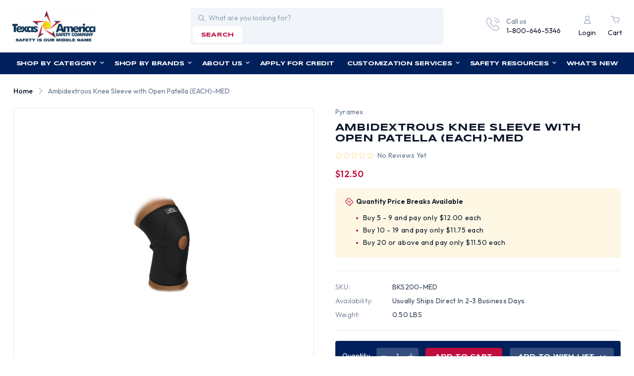

--- FILE ---
content_type: text/html; charset=UTF-8
request_url: https://www.tasco-safety.com/products/ambidextrous-knee-sleeve-with-open-patella-each-med.html
body_size: 34128
content:


<!DOCTYPE html>
<html class="no-js" lang="en">
    <head>
        <title>Ambidextrous Knee Sleeve with Open Patella, Size Medium | Buy Online at T.A.S.C.O.</title>
        <link rel="dns-prefetch preconnect" href="https://cdn11.bigcommerce.com/s-mw4a64h" crossorigin><link rel="dns-prefetch preconnect" href="https://fonts.googleapis.com/" crossorigin><link rel="dns-prefetch preconnect" href="https://fonts.gstatic.com/" crossorigin>
        <meta property="product:price:amount" content="12.5" /><meta property="product:price:currency" content="USD" /><meta property="og:url" content="https://www.tasco-safety.com/products/ambidextrous-knee-sleeve-with-open-patella-each-med.html" /><meta property="og:site_name" content="Texas America Safety Company" /><meta name="keywords" content="Ambidextrous Knee Sleeve with Open Patella and Straps, Size Medium, (EACH), Part #BKS200-MED"><meta name="description" content="Looking for Ambidextrous Knee Sleeve with Open Patella, Size Medium? Texas America Safety Company is ready to ship a wide assortment of safety products today. Check out our prices!"><link rel='canonical' href='https://www.tasco-safety.com/products/ambidextrous-knee-sleeve-with-open-patella-each-med.html' /><meta name='platform' content='bigcommerce.stencil' /><meta property="og:type" content="product" />
<meta property="og:title" content="Ambidextrous Knee Sleeve with Open Patella (EACH)-MED" />
<meta property="og:description" content="Looking for Ambidextrous Knee Sleeve with Open Patella, Size Medium? Texas America Safety Company is ready to ship a wide assortment of safety products today. Check out our prices!" />
<meta property="og:image" content="https://cdn11.bigcommerce.com/s-mw4a64h/products/4876/images/20679/BKS200_angle_fade__31354.1471344427.380.500.jpg?c=2" />
<meta property="fb:admins" content="dealersales@tasco-safety.com" />
<meta property="og:availability" content="instock" />
<meta property="pinterest:richpins" content="enabled" />
        
         

        <link href="https://cdn11.bigcommerce.com/s-mw4a64h/product_images/favicon.ico?t&#x3D;1452383726" rel="shortcut icon">
        <meta name="viewport" content="width=device-width, initial-scale=1">

        <script>
            document.documentElement.className = document.documentElement.className.replace('no-js', 'js');
        </script>

        <script>
    function browserSupportsAllFeatures() {
        return window.Promise
            && window.fetch
            && window.URL
            && window.URLSearchParams
            && window.WeakMap
            // object-fit support
            && ('objectFit' in document.documentElement.style);
    }

    function loadScript(src) {
        var js = document.createElement('script');
        js.src = src;
        js.onerror = function () {
            console.error('Failed to load polyfill script ' + src);
        };
        document.head.appendChild(js);
    }

    if (!browserSupportsAllFeatures()) {
        loadScript('https://cdn11.bigcommerce.com/s-mw4a64h/stencil/bbe8f5c0-7d18-013e-0405-466f6feb8b66/e/d5d8e320-7b77-013e-cdeb-7af13c482cd8/dist/theme-bundle.polyfills.js');
    }
</script>
        <script>window.consentManagerTranslations = `{"locale":"en","locales":{"consent_manager.data_collection_warning":"en","consent_manager.accept_all_cookies":"en","consent_manager.gdpr_settings":"en","consent_manager.data_collection_preferences":"en","consent_manager.manage_data_collection_preferences":"en","consent_manager.use_data_by_cookies":"en","consent_manager.data_categories_table":"en","consent_manager.allow":"en","consent_manager.accept":"en","consent_manager.deny":"en","consent_manager.dismiss":"en","consent_manager.reject_all":"en","consent_manager.category":"en","consent_manager.purpose":"en","consent_manager.functional_category":"en","consent_manager.functional_purpose":"en","consent_manager.analytics_category":"en","consent_manager.analytics_purpose":"en","consent_manager.targeting_category":"en","consent_manager.advertising_category":"en","consent_manager.advertising_purpose":"en","consent_manager.essential_category":"en","consent_manager.esential_purpose":"en","consent_manager.yes":"en","consent_manager.no":"en","consent_manager.not_available":"en","consent_manager.cancel":"en","consent_manager.save":"en","consent_manager.back_to_preferences":"en","consent_manager.close_without_changes":"en","consent_manager.unsaved_changes":"en","consent_manager.by_using":"en","consent_manager.agree_on_data_collection":"en","consent_manager.change_preferences":"en","consent_manager.cancel_dialog_title":"en","consent_manager.privacy_policy":"en","consent_manager.allow_category_tracking":"en","consent_manager.disallow_category_tracking":"en"},"translations":{"consent_manager.data_collection_warning":"We use cookies (and other similar technologies) to collect data to improve your shopping experience.","consent_manager.accept_all_cookies":"Accept All Cookies","consent_manager.gdpr_settings":"Settings","consent_manager.data_collection_preferences":"Website Data Collection Preferences","consent_manager.manage_data_collection_preferences":"Manage Website Data Collection Preferences","consent_manager.use_data_by_cookies":" uses data collected by cookies and JavaScript libraries to improve your shopping experience.","consent_manager.data_categories_table":"The table below outlines how we use this data by category. To opt out of a category of data collection, select 'No' and save your preferences.","consent_manager.allow":"Allow","consent_manager.accept":"Accept","consent_manager.deny":"Deny","consent_manager.dismiss":"Dismiss","consent_manager.reject_all":"Reject all","consent_manager.category":"Category","consent_manager.purpose":"Purpose","consent_manager.functional_category":"Functional","consent_manager.functional_purpose":"Enables enhanced functionality, such as videos and live chat. If you do not allow these, then some or all of these functions may not work properly.","consent_manager.analytics_category":"Analytics","consent_manager.analytics_purpose":"Provide statistical information on site usage, e.g., web analytics so we can improve this website over time.","consent_manager.targeting_category":"Targeting","consent_manager.advertising_category":"Advertising","consent_manager.advertising_purpose":"Used to create profiles or personalize content to enhance your shopping experience.","consent_manager.essential_category":"Essential","consent_manager.esential_purpose":"Essential for the site and any requested services to work, but do not perform any additional or secondary function.","consent_manager.yes":"Yes","consent_manager.no":"No","consent_manager.not_available":"N/A","consent_manager.cancel":"Cancel","consent_manager.save":"Save","consent_manager.back_to_preferences":"Back to Preferences","consent_manager.close_without_changes":"You have unsaved changes to your data collection preferences. Are you sure you want to close without saving?","consent_manager.unsaved_changes":"You have unsaved changes","consent_manager.by_using":"By using our website, you're agreeing to our","consent_manager.agree_on_data_collection":"By using our website, you're agreeing to the collection of data as described in our ","consent_manager.change_preferences":"You can change your preferences at any time","consent_manager.cancel_dialog_title":"Are you sure you want to cancel?","consent_manager.privacy_policy":"Privacy Policy","consent_manager.allow_category_tracking":"Allow [CATEGORY_NAME] tracking","consent_manager.disallow_category_tracking":"Disallow [CATEGORY_NAME] tracking"}}`;</script>

        <script>
            window.lazySizesConfig = window.lazySizesConfig || {};
            window.lazySizesConfig.loadMode = 1;
        </script>
        <script async src="https://cdn11.bigcommerce.com/s-mw4a64h/stencil/bbe8f5c0-7d18-013e-0405-466f6feb8b66/e/d5d8e320-7b77-013e-cdeb-7af13c482cd8/dist/theme-bundle.head_async.js"></script>
        
        <link href="https://fonts.googleapis.com/css?family=Syncopate:400,500,600,700%7COutfit:300,400,500,600,700&display=swap" rel="stylesheet">
        
        <script async src="https://cdn11.bigcommerce.com/s-mw4a64h/stencil/bbe8f5c0-7d18-013e-0405-466f6feb8b66/e/d5d8e320-7b77-013e-cdeb-7af13c482cd8/dist/theme-bundle.font.js"></script>

        <link data-stencil-stylesheet href="https://cdn11.bigcommerce.com/s-mw4a64h/stencil/bbe8f5c0-7d18-013e-0405-466f6feb8b66/e/d5d8e320-7b77-013e-cdeb-7af13c482cd8/css/theme-c7dbc970-7d18-013e-e594-6ab1c33a6b08.css" rel="stylesheet">

        <!-- Start Tracking Code for analytics_facebook -->

<script>
!function(f,b,e,v,n,t,s){if(f.fbq)return;n=f.fbq=function(){n.callMethod?n.callMethod.apply(n,arguments):n.queue.push(arguments)};if(!f._fbq)f._fbq=n;n.push=n;n.loaded=!0;n.version='2.0';n.queue=[];t=b.createElement(e);t.async=!0;t.src=v;s=b.getElementsByTagName(e)[0];s.parentNode.insertBefore(t,s)}(window,document,'script','https://connect.facebook.net/en_US/fbevents.js');

fbq('set', 'autoConfig', 'false', '2684438558417302');
fbq('dataProcessingOptions', ['LDU'], 0, 0);
fbq('init', '2684438558417302', {"external_id":"cb2d355b-145c-42b4-be14-56952a1a3ad4"});
fbq('set', 'agent', 'bigcommerce', '2684438558417302');

function trackEvents() {
    var pathName = window.location.pathname;

    fbq('track', 'PageView', {}, "");

    // Search events start -- only fire if the shopper lands on the /search.php page
    if (pathName.indexOf('/search.php') === 0 && getUrlParameter('search_query')) {
        fbq('track', 'Search', {
            content_type: 'product_group',
            content_ids: [],
            search_string: getUrlParameter('search_query')
        });
    }
    // Search events end

    // Wishlist events start -- only fire if the shopper attempts to add an item to their wishlist
    if (pathName.indexOf('/wishlist.php') === 0 && getUrlParameter('added_product_id')) {
        fbq('track', 'AddToWishlist', {
            content_type: 'product_group',
            content_ids: []
        });
    }
    // Wishlist events end

    // Lead events start -- only fire if the shopper subscribes to newsletter
    if (pathName.indexOf('/subscribe.php') === 0 && getUrlParameter('result') === 'success') {
        fbq('track', 'Lead', {});
    }
    // Lead events end

    // Registration events start -- only fire if the shopper registers an account
    if (pathName.indexOf('/login.php') === 0 && getUrlParameter('action') === 'account_created') {
        fbq('track', 'CompleteRegistration', {}, "");
    }
    // Registration events end

    

    function getUrlParameter(name) {
        var cleanName = name.replace(/[\[]/, '\[').replace(/[\]]/, '\]');
        var regex = new RegExp('[\?&]' + cleanName + '=([^&#]*)');
        var results = regex.exec(window.location.search);
        return results === null ? '' : decodeURIComponent(results[1].replace(/\+/g, ' '));
    }
}

if (window.addEventListener) {
    window.addEventListener("load", trackEvents, false)
}
</script>
<noscript><img height="1" width="1" style="display:none" alt="null" src="https://www.facebook.com/tr?id=2684438558417302&ev=PageView&noscript=1&a=plbigcommerce1.2&eid="/></noscript>

<!-- End Tracking Code for analytics_facebook -->

<!-- Start Tracking Code for analytics_googleanalytics -->

<!-- Global site tag (gtag.js) - Google Analytics (Universal Analytics) -->
<script async src="https://www.googletagmanager.com/gtag/js?id=UA-19306822-1"></script>
<script>
  window.dataLayer = window.dataLayer || [];
  function gtag(){ dataLayer.push(arguments); }
  gtag('js', new Date());
  gtag('config', 'UA-19306822-1');
</script>
<!-- REMOVE this if it exists -->
<!-- <noscript><iframe src="https://www.googletagmanager.com/ns.html?id=GTM-WFFQFJ8"
height="0" width="0" style="display:none;visibility:hidden"></iframe></noscript> -->


<!-- End Tracking Code for analytics_googleanalytics -->

<!-- Start Tracking Code for analytics_googleanalytics4 -->

<script data-cfasync="false" src="https://cdn11.bigcommerce.com/shared/js/google_analytics4_bodl_subscribers-358423becf5d870b8b603a81de597c10f6bc7699.js" integrity="sha256-gtOfJ3Avc1pEE/hx6SKj/96cca7JvfqllWA9FTQJyfI=" crossorigin="anonymous"></script>
<script data-cfasync="false">
  (function () {
    window.dataLayer = window.dataLayer || [];

    function gtag(){
        dataLayer.push(arguments);
    }

    function initGA4(event) {
         function setupGtag() {
            function configureGtag() {
                gtag('js', new Date());
                gtag('set', 'developer_id.dMjk3Nj', true);
                gtag('config', 'G-X1V3MS4FCS');
            }

            var script = document.createElement('script');

            script.src = 'https://www.googletagmanager.com/gtag/js?id=G-X1V3MS4FCS';
            script.async = true;
            script.onload = configureGtag;

            document.head.appendChild(script);
        }

        setupGtag();

        if (typeof subscribeOnBodlEvents === 'function') {
            subscribeOnBodlEvents('G-X1V3MS4FCS', false);
        }

        window.removeEventListener(event.type, initGA4);
    }

    

    var eventName = document.readyState === 'complete' ? 'consentScriptsLoaded' : 'DOMContentLoaded';
    window.addEventListener(eventName, initGA4, false);
  })()
</script>

<!-- End Tracking Code for analytics_googleanalytics4 -->


<script type="text/javascript" src="https://checkout-sdk.bigcommerce.com/v1/loader.js" defer ></script>
<script src="https://www.google.com/recaptcha/api.js" async defer></script>
<script type="text/javascript">
var BCData = {"product_attributes":{"sku":"BKS200-MED","upc":"811907027218","mpn":null,"gtin":null,"weight":{"formatted":"0.50 LBS","value":0.5},"base":true,"image":null,"price":{"without_tax":{"formatted":"$12.50","value":12.5,"currency":"USD"},"tax_label":"Texas Tax"},"stock":null,"instock":true,"stock_message":null,"purchasable":true,"purchasing_message":null,"call_for_price_message":null}};
</script>

 <script data-cfasync="false" src="https://microapps.bigcommerce.com/bodl-events/1.9.4/index.js" integrity="sha256-Y0tDj1qsyiKBRibKllwV0ZJ1aFlGYaHHGl/oUFoXJ7Y=" nonce="" crossorigin="anonymous"></script>
 <script data-cfasync="false" nonce="">

 (function() {
    function decodeBase64(base64) {
       const text = atob(base64);
       const length = text.length;
       const bytes = new Uint8Array(length);
       for (let i = 0; i < length; i++) {
          bytes[i] = text.charCodeAt(i);
       }
       const decoder = new TextDecoder();
       return decoder.decode(bytes);
    }
    window.bodl = JSON.parse(decodeBase64("[base64]"));
 })()

 </script>

<script nonce="">
(function () {
    var xmlHttp = new XMLHttpRequest();

    xmlHttp.open('POST', 'https://bes.gcp.data.bigcommerce.com/nobot');
    xmlHttp.setRequestHeader('Content-Type', 'application/json');
    xmlHttp.send('{"store_id":"874656","timezone_offset":"-6.0","timestamp":"2026-01-17T14:34:46.17283900Z","visit_id":"936fd8e8-b395-472c-ad32-8af198cdfa14","channel_id":1}');
})();
</script>

    </head>
    <body  class="template-product ambidextrous-knee-sleeve-with-open-patella-size-medium-buy-online-at-t-a-s-c-o">
        <svg data-src="https://cdn11.bigcommerce.com/s-mw4a64h/stencil/bbe8f5c0-7d18-013e-0405-466f6feb8b66/e/d5d8e320-7b77-013e-cdeb-7af13c482cd8/img/icon-sprite.svg" class="icons-svg-sprite"></svg>

        
<div data-content-region="header_pencil_banner"></div>
<header class="header" role="banner">
    <div class="header-top d-flex align-center">
        <div href="#" class="mobileMenu-toggle-main" >
            <a href="#" data-mobile-menu-toggle="menu" class="mobileMenu-toggle">
                <span class="mobileMenu-toggleIcon">Toggle menu</span>
            </a>
        </div>
            <div class="header-logo header-logo--left">
                <a href="https://www.tasco-safety.com/" class="header-logo__link" data-header-logo-link>
        <div class="header-logo-image-container">
            <img class="header-logo-image"
                 src="https://cdn11.bigcommerce.com/s-mw4a64h/images/stencil/210x80/logo_1692618349__66582.original.png"
                 srcset="https://cdn11.bigcommerce.com/s-mw4a64h/images/stencil/210x80/logo_1692618349__66582.original.png"
                 alt="Texas America Safety Company"
                 title="Texas America Safety Company">
        </div>
</a>
            </div>
        <div class="quickSearch" id="quickSearch" data-prevent-quick-search-close>
            <div class="container">
    <form class="form" id="headerQuickSearchForm" onsubmit="return false" data-url="/search.php" data-quick-search-form>
        <fieldset class="form-fieldset">
            <div class="form-field">
                <label class="is-srOnly" for="nav-quick-search">Search</label>
                <input class="form-input"
                       data-search-quick
                       name="nav-quick-search"
                       id="nav-quick-search"
                       data-error-message="Search field cannot be empty."
                       placeholder="What are you looking for?"
                       autocomplete="off"
                >
            </div>
            <button class="button search-btn" type="submit" name="button">search</button>
        </fieldset>
    </form>
    <section class="quickSearchResults" data-bind="html: results"></section>
    <p role="status"
       aria-live="polite"
       class="aria-description--hidden"
       data-search-aria-message-predefined-text="product results for"
    ></p>
</div>
        </div>
        <div class="call-navigation d-flex align-center justify-end">
            <div class="call-us ">
                <a href="tel:1-800-646-5346">
                  <div class="call-us-inner d-flex">
                    <div class="call-us-icon icon">
                        <svg><use xlink:href="#icon-call"></svg>
                    </div>
                    <div class="call-us-contain">
                        <p>Call us</p>
                        <p class="call-us-number">1-800-646-5346</p>
                    </div>
                  </div>  
                </a>
            </div>
            <nav class="navUser">
    <ul class="navUser-section navUser-section--alt">        
        <li class="navUser-item navUser-item--account">
                <a class="navUser-action"
                   href="/login.php"
                   aria-label="Login"
                >
                    <i class="icon">
                        <svg><use xlink:href="#icon-user"></svg>
                    </i>
                    <p>Login</p>
                </a>
        </li>
        <li class="navUser-item navUser-item--cart">
            <a class="navUser-action"
               data-cart-preview
               data-dropdown="cart-preview-dropdown"
               data-options="align:right"
               href="/cart.php"
               aria-label="Cart with 0 items"
            >
                <i class="icon">
                    <svg><use xlink:href="#icon-cart"></svg>
                </i>
                <span class="countPill cart-quantity"></span>
                <p class="navUser-item-cartLabel">Cart</p>
            </a>

            <div class="dropdown-menu" id="cart-preview-dropdown" data-dropdown-content aria-hidden="true"></div>
        </li>
    </ul>
</nav>
        </div>
    </div>
    <div class="navPages-container" id="menu" data-menu>
        <nav class="navPages desktop-navPages">
    <ul class="sf-menu navPages-category navPages-list">

            <li class="navPages-item navCate-item">
                <a class="navPages-action" href="/categories">
                    Shop by Category
                    <i class="icon" aria-hidden="true">
                        <svg><use href="#icon-down-arrow" /></svg>
                    </i>
                </a>
                <ul class="navPage-submenu-list megamenu">
                    <div class="megamenu-container">
                            <li class="navPage-submenu-item">
        <a class="navPage-submenu-action"
            href="https://www.tasco-safety.com/categories/miscellaneous/usa-made-safety-products.html"
            aria-label="USA Made Safety Products"
        >
            USA Made Safety Products
            <i class="icon">
                <svg><use xlink:href="#icon-right-arrow"></svg>
            </i>
        </a>
        
        <ul class="navPage-submenu-list navPage-childList" id="navPages-593">
            <div class="submenu-container">
                <li class="navPage-submenu-item">
                    <a class="navPage-submenu-action"
                        href="https://www.tasco-safety.com/categories/usa-made-safety-products/made-in-usa-earplugs.html"
                        aria-label="Made in USA Earplugs"
                    >
                        Made in USA Earplugs
                    </a>
                </li>
                <li class="navPage-submenu-item">
                    <a class="navPage-submenu-action"
                        href="https://www.tasco-safety.com/categories/usa-made-safety-products/made-in-usa-respirators.html"
                        aria-label="Made in USA Respirators"
                    >
                        Made in USA Respirators
                    </a>
                </li>
                <li class="navPage-submenu-item">
                    <a class="navPage-submenu-action"
                        href="https://www.tasco-safety.com/categories/usa-made-safety-products/made-in-the-usa-safety-glasses.html"
                        aria-label="Made in USA Safety Glasses"
                    >
                        Made in USA Safety Glasses
                    </a>
                </li>
            </div>
        </ul>
</li>
                            <li class="navPage-submenu-item">
        <a class="navPage-submenu-action"
            href="https://www.tasco-safety.com/categories/hard-hats.html"
            aria-label="Hard Hats"
        >
            Hard Hats
            <i class="icon">
                <svg><use xlink:href="#icon-right-arrow"></svg>
            </i>
        </a>
        
        <ul class="navPage-submenu-list navPage-childList" id="navPages-35">
            <div class="submenu-container">
                <li class="navPage-submenu-item">
                    <a class="navPage-submenu-action"
                        href="https://www.tasco-safety.com/categories/hard-hats/hydro-dipped-hard-hats.html"
                        aria-label="Hydro Dipped Hard Hats"
                    >
                        Hydro Dipped Hard Hats
                        <i class="icon">
                            <svg><use xlink:href="#icon-right-arrow"></svg>
                        </i>
                    </a>
                        <ul class="navPage-submenu-list navPage-subchildList" id="navPagees-23">
                            <div class="submenu-container">
                                <li class="navPage-submenu-item">
                                    <a class="navPage-submenu-action" href="https://www.tasco-safety.com/categories/hard-hats/hydro-dipped-hard-hats/cap-style-hydro-dipped-hard-hats.html" aria-label="Cap Style Hydro Dipped Hard Hats">Cap Style Hydro Dipped Hard Hats</a>
                                </li>
                                <li class="navPage-submenu-item">
                                    <a class="navPage-submenu-action" href="https://www.tasco-safety.com/categories/hard-hats/hydro-dipped-hard-hats/hydro-dipped-welding-hoods.html" aria-label="Hydro Dipped Welding Hoods">Hydro Dipped Welding Hoods</a>
                                </li>
                                <li class="navPage-submenu-item">
                                    <a class="navPage-submenu-action" href="https://www.tasco-safety.com/categories/hard-hats/hydro-dipped-hard-hats/glow-in-the-dark-hydro-dipped-hard-hats.html" aria-label="Glow In The Dark Hydro Dipped Hard Hats">Glow In The Dark Hydro Dipped Hard Hats</a>
                                </li>
                                <li class="navPage-submenu-item">
                                    <a class="navPage-submenu-action" href="https://www.tasco-safety.com/categories/hard-hats/hydro-dipped-hard-hats/full-brim-hydro-dipped-hard-hats.html" aria-label="Full Brim Hydro Dipped Hard Hats">Full Brim Hydro Dipped Hard Hats</a>
                                </li>
                            </div>
                        </ul>
                </li>
                <li class="navPage-submenu-item">
                    <a class="navPage-submenu-action"
                        href="https://www.tasco-safety.com/categories/hard-hats/hydro-dipped-welding-hoods.html"
                        aria-label="Hydro Dipped Welding Hoods"
                    >
                        Hydro Dipped Welding Hoods
                    </a>
                </li>
                <li class="navPage-submenu-item">
                    <a class="navPage-submenu-action"
                        href="https://www.tasco-safety.com/categories/hard-hats/search-hard-hats-by-color.html"
                        aria-label="Search Hard Hats By Color"
                    >
                        Search Hard Hats By Color
                        <i class="icon">
                            <svg><use xlink:href="#icon-right-arrow"></svg>
                        </i>
                    </a>
                        <ul class="navPage-submenu-list navPage-subchildList" id="navPagees-358">
                            <div class="submenu-container">
                                <li class="navPage-submenu-item">
                                    <a class="navPage-submenu-action" href="https://www.tasco-safety.com/categories/hard-hats/search-hard-hats-by-color/black-hard-hats.html" aria-label="Black Hard Hats">Black Hard Hats</a>
                                </li>
                                <li class="navPage-submenu-item">
                                    <a class="navPage-submenu-action" href="https://www.tasco-safety.com/categories/hard-hats/search-hard-hats-by-color/brown-hard-hats.html" aria-label="Brown Hard Hats">Brown Hard Hats</a>
                                </li>
                                <li class="navPage-submenu-item">
                                    <a class="navPage-submenu-action" href="https://www.tasco-safety.com/categories/hard-hats/search-hard-hats-by-color/teal-hard-hats.html" aria-label="Teal Hard Hats">Teal Hard Hats</a>
                                </li>
                                <li class="navPage-submenu-item">
                                    <a class="navPage-submenu-action" href="https://www.tasco-safety.com/categories/hard-hats/search-hard-hats-by-color/blue-hard-hats.html" aria-label="Blue Hard Hats">Blue Hard Hats</a>
                                </li>
                                <li class="navPage-submenu-item">
                                    <a class="navPage-submenu-action" href="https://www.tasco-safety.com/categories/hard-hats/search-hard-hats-by-color/glow-in-the-dark-hard-hats.html" aria-label="Glow In The Dark Hard Hats">Glow In The Dark Hard Hats</a>
                                </li>
                                <li class="navPage-submenu-item">
                                    <a class="navPage-submenu-action" href="https://www.tasco-safety.com/categories/hard-hats/search-hard-hats-by-color/gold-hard-hats.html" aria-label="Gold Hard Hats">Gold Hard Hats</a>
                                </li>
                                <li class="navPage-submenu-item">
                                    <a class="navPage-submenu-action" href="https://www.tasco-safety.com/categories/hard-hats/search-hard-hats-by-color/gray-hard-hats.html" aria-label="Gray Hard Hats">Gray Hard Hats</a>
                                </li>
                                <li class="navPage-submenu-item">
                                    <a class="navPage-submenu-action" href="https://www.tasco-safety.com/categories/hard-hats/search-hard-hats-by-color/green-hard-hats.html" aria-label="Green Hard Hats">Green Hard Hats</a>
                                </li>
                                <li class="navPage-submenu-item">
                                    <a class="navPage-submenu-action" href="https://www.tasco-safety.com/categories/hard-hats/search-hard-hats-by-color/hi-viz-hard-hats.html" aria-label="Hi Viz Hard Hats">Hi Viz Hard Hats</a>
                                </li>
                                <li class="navPage-submenu-item">
                                    <a class="navPage-submenu-action" href="https://www.tasco-safety.com/categories/hard-hats/search-hard-hats-by-color/orange-hard-hats.html" aria-label="Orange Hard Hats">Orange Hard Hats</a>
                                </li>
                                <li class="navPage-submenu-item">
                                    <a class="navPage-submenu-action" href="https://www.tasco-safety.com/categories/hard-hats/search-hard-hats-by-color/pink-hard-hats.html" aria-label="Pink Hard Hats">Pink Hard Hats</a>
                                </li>
                                <li class="navPage-submenu-item">
                                    <a class="navPage-submenu-action" href="https://www.tasco-safety.com/categories/hard-hats/search-hard-hats-by-color/purple-hard-hats.html" aria-label="Purple Hard Hats">Purple Hard Hats</a>
                                </li>
                                <li class="navPage-submenu-item">
                                    <a class="navPage-submenu-action" href="https://www.tasco-safety.com/categories/hard-hats/search-hard-hats-by-color/red-hard-hats.html" aria-label="Red Hard Hats">Red Hard Hats</a>
                                </li>
                                <li class="navPage-submenu-item">
                                    <a class="navPage-submenu-action" href="https://www.tasco-safety.com/categories/hard-hats/search-hard-hats-by-color/silver-hard-hats.html" aria-label="Silver Hard Hats">Silver Hard Hats</a>
                                </li>
                                <li class="navPage-submenu-item">
                                    <a class="navPage-submenu-action" href="https://www.tasco-safety.com/categories/hard-hats/search-hard-hats-by-color/tan-hard-hats.html" aria-label="Tan Hard Hats">Tan Hard Hats</a>
                                </li>
                                <li class="navPage-submenu-item">
                                    <a class="navPage-submenu-action" href="https://www.tasco-safety.com/categories/hard-hats/search-hard-hats-by-color/white-hard-hats.html" aria-label="White Hard Hats">White Hard Hats</a>
                                </li>
                                <li class="navPage-submenu-item">
                                    <a class="navPage-submenu-action" href="https://www.tasco-safety.com/categories/hard-hats/search-hard-hats-by-color/yellow-hard-hats.html" aria-label="Yellow Hard Hats">Yellow Hard Hats</a>
                                </li>
                            </div>
                        </ul>
                </li>
                <li class="navPage-submenu-item">
                    <a class="navPage-submenu-action"
                        href="https://www.tasco-safety.com/categories/hard-hats/search-hard-hats-by-design.html"
                        aria-label="Search Hard Hats By Design"
                    >
                        Search Hard Hats By Design
                        <i class="icon">
                            <svg><use xlink:href="#icon-right-arrow"></svg>
                        </i>
                    </a>
                        <ul class="navPage-submenu-list navPage-subchildList" id="navPagees-357">
                            <div class="submenu-container">
                                <li class="navPage-submenu-item">
                                    <a class="navPage-submenu-action" href="https://www.tasco-safety.com/categories/hard-hats/search-hard-hats-by-design/actual-carbon-fiber-hard-hats.html" aria-label="Actual Carbon Fiber Hard Hats">Actual Carbon Fiber Hard Hats</a>
                                </li>
                                <li class="navPage-submenu-item">
                                    <a class="navPage-submenu-action" href="https://www.tasco-safety.com/categories/hard-hats/search-hard-hats-by-design/aluminum-hard-hats.html" aria-label="Aluminum Hard Hats">Aluminum Hard Hats</a>
                                </li>
                                <li class="navPage-submenu-item">
                                    <a class="navPage-submenu-action" href="https://www.tasco-safety.com/categories/hard-hats/search-hard-hats-by-design/cap-style-hard-hats.html" aria-label="Cap Style Hard Hats">Cap Style Hard Hats</a>
                                </li>
                                <li class="navPage-submenu-item">
                                    <a class="navPage-submenu-action" href="https://www.tasco-safety.com/categories/hard-hats/search-hard-hats-by-design/child-hard-hats.html" aria-label="Child Hard Hats">Child Hard Hats</a>
                                </li>
                                <li class="navPage-submenu-item">
                                    <a class="navPage-submenu-action" href="https://www.tasco-safety.com/categories/hard-hats/search-hard-hats-by-design/cowboy-hard-hats.html" aria-label="Cowboy Hard Hats">Cowboy Hard Hats</a>
                                </li>
                                <li class="navPage-submenu-item">
                                    <a class="navPage-submenu-action" href="https://www.tasco-safety.com/categories/hard-hats/search-hard-hats-by-design/fiberglass-hard-hats.html" aria-label="Fiberglass Hard Hats">Fiberglass Hard Hats</a>
                                </li>
                                <li class="navPage-submenu-item">
                                    <a class="navPage-submenu-action" href="https://www.tasco-safety.com/categories/hard-hats/search-hard-hats-by-design/hard-hat-faceshield-kits.html" aria-label="Hard Hat Faceshield Kits">Hard Hat Faceshield Kits</a>
                                </li>
                                <li class="navPage-submenu-item">
                                    <a class="navPage-submenu-action" href="https://www.tasco-safety.com/categories/hard-hats/search-hard-hats-by-design/hard-hats-with-flames.html" aria-label="Hard Hats With Flames">Hard Hats With Flames</a>
                                </li>
                                <li class="navPage-submenu-item">
                                    <a class="navPage-submenu-action" href="https://www.tasco-safety.com/categories/hard-hats/search-hard-hats-by-design/high-heat-hard-hats.html" aria-label="High Heat Hard Hats">High Heat Hard Hats</a>
                                </li>
                                <li class="navPage-submenu-item">
                                    <a class="navPage-submenu-action" href="https://www.tasco-safety.com/categories/hard-hats/search-hard-hats-by-design/full-brim-hard-hats.html" aria-label="Full Brim Hard Hats">Full Brim Hard Hats</a>
                                </li>
                                <li class="navPage-submenu-item">
                                    <a class="navPage-submenu-action" href="https://www.tasco-safety.com/categories/hard-hats/search-hard-hats-by-design/jumbo-size-hard-hats.html" aria-label="Jumbo Size Hard Hats">Jumbo Size Hard Hats</a>
                                </li>
                                <li class="navPage-submenu-item">
                                    <a class="navPage-submenu-action" href="https://www.tasco-safety.com/categories/hard-hats/search-hard-hats-by-design/msa-specialty-hard-hats.html" aria-label="MSA Specialty Hard Hats">MSA Specialty Hard Hats</a>
                                </li>
                                <li class="navPage-submenu-item">
                                    <a class="navPage-submenu-action" href="https://www.tasco-safety.com/categories/hard-hats/search-hard-hats-by-design/non-ansi-bump-caps.html" aria-label="Non ANSI Bump Caps">Non ANSI Bump Caps</a>
                                </li>
                                <li class="navPage-submenu-item">
                                    <a class="navPage-submenu-action" href="https://www.tasco-safety.com/categories/hard-hats/search-hard-hats-by-design/occunomix-bump-caps.html" aria-label="Occunomix Bump Caps">Occunomix Bump Caps</a>
                                </li>
                                <li class="navPage-submenu-item">
                                    <a class="navPage-submenu-action" href="https://www.tasco-safety.com/categories/hard-hats/search-hard-hats-by-design/patriotic-hard-hats.html" aria-label="Patriotic Hard Hats">Patriotic Hard Hats</a>
                                </li>
                                <li class="navPage-submenu-item">
                                    <a class="navPage-submenu-action" href="https://www.tasco-safety.com/categories/hard-hats/search-hard-hats-by-design/reversible-hard-hats.html" aria-label="Reversible Hard Hats">Reversible Hard Hats</a>
                                </li>
                                <li class="navPage-submenu-item">
                                    <a class="navPage-submenu-action" href="https://www.tasco-safety.com/categories/hard-hats/search-hard-hats-by-design/small-hard-hats.html" aria-label="Small Hard Hats">Small Hard Hats</a>
                                </li>
                                <li class="navPage-submenu-item">
                                    <a class="navPage-submenu-action" href="https://www.tasco-safety.com/categories/hard-hats/search-hard-hats-by-design/type-ii-hard-hats.html" aria-label="Type II Hard Hats">Type II Hard Hats</a>
                                </li>
                                <li class="navPage-submenu-item">
                                    <a class="navPage-submenu-action" href="https://www.tasco-safety.com/categories/hard-hats/search-hard-hats-by-design/vented-hard-hats.html" aria-label="Vented Hard Hats">Vented Hard Hats</a>
                                </li>
                                <li class="navPage-submenu-item">
                                    <a class="navPage-submenu-action" href="https://www.tasco-safety.com/categories/hard-hats/search-hard-hats-by-design/western-hard-hats.html" aria-label="Western Hard Hats">Western Hard Hats</a>
                                </li>
                            </div>
                        </ul>
                </li>
                <li class="navPage-submenu-item">
                    <a class="navPage-submenu-action"
                        href="https://www.tasco-safety.com/categories/hard-hats/search-hard-hats-by-supplier.html"
                        aria-label="Search Hard Hats By Supplier"
                    >
                        Search Hard Hats By Supplier
                        <i class="icon">
                            <svg><use xlink:href="#icon-right-arrow"></svg>
                        </i>
                    </a>
                        <ul class="navPage-submenu-list navPage-subchildList" id="navPagees-392">
                            <div class="submenu-container">
                                <li class="navPage-submenu-item">
                                    <a class="navPage-submenu-action" href="https://www.tasco-safety.com/categories/hard-hats/search-hard-hats-by-supplier/all-erb-hard-hats.html" aria-label="ERB Hard Hats">ERB Hard Hats</a>
                                </li>
                                <li class="navPage-submenu-item">
                                    <a class="navPage-submenu-action" href="https://www.tasco-safety.com/categories/hard-hats/search-hard-hats-by-supplier/dax-hard-hats.html" aria-label="DAX Hard Hats">DAX Hard Hats</a>
                                </li>
                                <li class="navPage-submenu-item">
                                    <a class="navPage-submenu-action" href="https://www.tasco-safety.com/categories/hard-hats/search-hard-hats-by-supplier/msa-hard-hats.html" aria-label="MSA Hard Hats">MSA Hard Hats</a>
                                </li>
                                <li class="navPage-submenu-item">
                                    <a class="navPage-submenu-action" href="https://www.tasco-safety.com/categories/hard-hats/search-hard-hats-by-supplier/pip-wolfjaw-hard-hats.html" aria-label="PIP Wolfjaw Hard Hats">PIP Wolfjaw Hard Hats</a>
                                </li>
                                <li class="navPage-submenu-item">
                                    <a class="navPage-submenu-action" href="https://www.tasco-safety.com/categories/hard-hats/search-hard-hats-by-supplier/pyramex-hard-hats.html" aria-label="Pyramex Hard Hats ">Pyramex Hard Hats </a>
                                </li>
                                <li class="navPage-submenu-item">
                                    <a class="navPage-submenu-action" href="https://www.tasco-safety.com/categories/hard-hats/search-hard-hats-by-supplier/skullbucket-hard-hats.html" aria-label="Skullbucket Hard Hats">Skullbucket Hard Hats</a>
                                </li>
                            </div>
                        </ul>
                </li>
                <li class="navPage-submenu-item">
                    <a class="navPage-submenu-action"
                        href="https://www.tasco-safety.com/categories/hard-hats/search-hard-hat-accessories.html"
                        aria-label="Search Hard Hat Accessories"
                    >
                        Search Hard Hat Accessories
                        <i class="icon">
                            <svg><use xlink:href="#icon-right-arrow"></svg>
                        </i>
                    </a>
                        <ul class="navPage-submenu-list navPage-subchildList" id="navPagees-158">
                            <div class="submenu-container">
                                <li class="navPage-submenu-item">
                                    <a class="navPage-submenu-action" href="https://www.tasco-safety.com/categories/hard-hats/search-hard-hat-accessories/hard-hat-adapters-holds-faceshields.html" aria-label="Hard Hat Adapters - Holds Faceshields">Hard Hat Adapters - Holds Faceshields</a>
                                </li>
                                <li class="navPage-submenu-item">
                                    <a class="navPage-submenu-action" href="https://www.tasco-safety.com/categories/hard-hats/search-hard-hat-accessories/hard-hat-chin-straps.html" aria-label="Hard Hat Chin Straps">Hard Hat Chin Straps</a>
                                </li>
                                <li class="navPage-submenu-item">
                                    <a class="navPage-submenu-action" href="https://www.tasco-safety.com/categories/hard-hats/search-hard-hat-accessories/hard-hat-cooling-products.html" aria-label="Hard Hat Cooling Products">Hard Hat Cooling Products</a>
                                </li>
                                <li class="navPage-submenu-item">
                                    <a class="navPage-submenu-action" href="https://www.tasco-safety.com/categories/hard-hats/search-hard-hat-accessories/hard-hat-earmuff-attachments.html" aria-label="Hard Hat Earmuff Attachments">Hard Hat Earmuff Attachments</a>
                                </li>
                                <li class="navPage-submenu-item">
                                    <a class="navPage-submenu-action" href="https://www.tasco-safety.com/categories/hard-hats/search-hard-hats-by-supplier/all-erb-hard-hats/erb-hard-hat-eyewear-clips.html" aria-label="Hard Hat Eyewear Clips">Hard Hat Eyewear Clips</a>
                                </li>
                                <li class="navPage-submenu-item">
                                    <a class="navPage-submenu-action" href="https://www.tasco-safety.com/categories/hard-hats/search-hard-hat-accessories/hard-hat-faceshields.html" aria-label="Hard Hat Faceshields">Hard Hat Faceshields</a>
                                </li>
                                <li class="navPage-submenu-item">
                                    <a class="navPage-submenu-action" href="https://www.tasco-safety.com/categories/hard-hats/search-hard-hat-accessories/hard-hat-goggle-retainers.html" aria-label="Hard Hat Goggle Retainers">Hard Hat Goggle Retainers</a>
                                </li>
                                <li class="navPage-submenu-item">
                                    <a class="navPage-submenu-action" href="https://www.tasco-safety.com/categories/hard-hats/search-hard-hat-accessories/hard-hat-hi-viz-products.html" aria-label="Hard Hat Hi Viz Products">Hard Hat Hi Viz Products</a>
                                </li>
                                <li class="navPage-submenu-item">
                                    <a class="navPage-submenu-action" href="https://www.tasco-safety.com/categories/hard-hats/search-hard-hat-accessories/hard-hat-neck-shields.html" aria-label="Hard Hat Neck Shields">Hard Hat Neck Shields</a>
                                </li>
                                <li class="navPage-submenu-item">
                                    <a class="navPage-submenu-action" href="https://www.tasco-safety.com/categories/hard-hats/search-hard-hat-accessories/hard-hat-pencil-clips.html" aria-label="Hard Hat Pencil Clips">Hard Hat Pencil Clips</a>
                                </li>
                                <li class="navPage-submenu-item">
                                    <a class="navPage-submenu-action" href="https://www.tasco-safety.com/categories/hard-hats/search-hard-hat-accessories/hard-hat-racks.html" aria-label="Hard Hat Racks">Hard Hat Racks</a>
                                </li>
                                <li class="navPage-submenu-item">
                                    <a class="navPage-submenu-action" href="https://www.tasco-safety.com/categories/hard-hats/search-hard-hat-accessories/hard-hat-reflective-stickers.html" aria-label="Hard Hat Reflective Stickers">Hard Hat Reflective Stickers</a>
                                </li>
                                <li class="navPage-submenu-item">
                                    <a class="navPage-submenu-action" href="https://www.tasco-safety.com/categories/hard-hats/search-hard-hat-accessories/hard-hat-safety-lights.html" aria-label="Hard Hat Safety Lights">Hard Hat Safety Lights</a>
                                </li>
                                <li class="navPage-submenu-item">
                                    <a class="navPage-submenu-action" href="https://www.tasco-safety.com/categories/hard-hats/search-hard-hat-accessories/hard-hat-replacement-suspensions.html" aria-label="Hard Hat Replacement Suspensions">Hard Hat Replacement Suspensions</a>
                                </li>
                                <li class="navPage-submenu-item">
                                    <a class="navPage-submenu-action" href="https://www.tasco-safety.com/categories/hard-hats/search-hard-hat-accessories/hard-hat-replacement-sweatbands.html" aria-label="Hard Hat Replacement Sweatbands">Hard Hat Replacement Sweatbands</a>
                                </li>
                                <li class="navPage-submenu-item">
                                    <a class="navPage-submenu-action" href="https://www.tasco-safety.com/categories/hard-hats/search-hard-hat-accessories/hard-hat-sun-shades.html" aria-label="Hard Hat Sun Shades">Hard Hat Sun Shades</a>
                                </li>
                                <li class="navPage-submenu-item">
                                    <a class="navPage-submenu-action" href="https://www.tasco-safety.com/categories/hard-hats/search-hard-hat-accessories/hard-hat-winter-liners.html" aria-label="Hard Hat Winter Liners">Hard Hat Winter Liners</a>
                                </li>
                            </div>
                        </ul>
                </li>
                <li class="navPage-submenu-item">
                    <a class="navPage-submenu-action"
                        href="https://www.tasco-safety.com/categories/hard-hats/team-hard-hats.html"
                        aria-label="Team Hard Hats"
                    >
                        Team Hard Hats
                        <i class="icon">
                            <svg><use xlink:href="#icon-right-arrow"></svg>
                        </i>
                    </a>
                        <ul class="navPage-submenu-list navPage-subchildList" id="navPagees-26">
                            <div class="submenu-container">
                                <li class="navPage-submenu-item">
                                    <a class="navPage-submenu-action" href="https://www.tasco-safety.com/categories/hard-hats/team-hard-hats/ncaa-college-hard-hats.html" aria-label="NCAA College Hard Hats">NCAA College Hard Hats</a>
                                </li>
                                <li class="navPage-submenu-item">
                                    <a class="navPage-submenu-action" href="https://www.tasco-safety.com/categories/hard-hats/team-hard-hats/nba-basketball-hard-hats.html" aria-label="NBA Basketball Hard Hats">NBA Basketball Hard Hats</a>
                                </li>
                                <li class="navPage-submenu-item">
                                    <a class="navPage-submenu-action" href="https://www.tasco-safety.com/categories/hard-hats/search-team-hard-hats/nfl-hardhats-from-wincraft.html" aria-label="NFL Hardhats from Wincraft">NFL Hardhats from Wincraft</a>
                                </li>
                                <li class="navPage-submenu-item">
                                    <a class="navPage-submenu-action" href="https://www.tasco-safety.com/categories/hard-hats/team-hard-hats/nfl-full-brim-hard-hats.html" aria-label="NFL Full Brim Hard Hats">NFL Full Brim Hard Hats</a>
                                </li>
                                <li class="navPage-submenu-item">
                                    <a class="navPage-submenu-action" href="https://www.tasco-safety.com/categories/hard-hats/search-team-hard-hats/nhl-hockey-hard-hats.html" aria-label="NHL Hockey Hard Hats">NHL Hockey Hard Hats</a>
                                </li>
                                <li class="navPage-submenu-item">
                                    <a class="navPage-submenu-action" href="https://www.tasco-safety.com/categories/hard-hats/search-team-hard-hats/mlb-baseball-hard-hats.html" aria-label="MLB Baseball Hard Hats">MLB Baseball Hard Hats</a>
                                </li>
                            </div>
                        </ul>
                </li>
                <li class="navPage-submenu-item">
                    <a class="navPage-submenu-action"
                        href="https://www.tasco-safety.com/categories/hard-hats/welding-helmets.html"
                        aria-label="Welding Helmets"
                    >
                        Welding Helmets
                        <i class="icon">
                            <svg><use xlink:href="#icon-right-arrow"></svg>
                        </i>
                    </a>
                        <ul class="navPage-submenu-list navPage-subchildList" id="navPagees-36">
                            <div class="submenu-container">
                                <li class="navPage-submenu-item">
                                    <a class="navPage-submenu-action" href="https://www.tasco-safety.com/categories/hard-hats/welding-hoods/auto-darkening-welding-hoods.html" aria-label="Auto Darkening Welding Helmets">Auto Darkening Welding Helmets</a>
                                </li>
                                <li class="navPage-submenu-item">
                                    <a class="navPage-submenu-action" href="https://www.tasco-safety.com/categories/hard-hats/welding-helmets/hydro-dipped-welding-helmets.html" aria-label="Hydro Dipped Welding Helmets">Hydro Dipped Welding Helmets</a>
                                </li>
                                <li class="navPage-submenu-item">
                                    <a class="navPage-submenu-action" href="https://www.tasco-safety.com/categories/hard-hats/welding-hoods/new-category.html" aria-label="Shade 10 Lens Welding Helmets">Shade 10 Lens Welding Helmets</a>
                                </li>
                                <li class="navPage-submenu-item">
                                    <a class="navPage-submenu-action" href="https://www.tasco-safety.com/categories/hard-hats/welding-helmets/welding-helmets-with-designs.html" aria-label="Welding Helmets with Designs">Welding Helmets with Designs</a>
                                </li>
                                <li class="navPage-submenu-item">
                                    <a class="navPage-submenu-action" href="https://www.tasco-safety.com/categories/hard-hats/welding-hoods/welding-safety-products.html" aria-label="Welding Safety Products">Welding Safety Products</a>
                                </li>
                            </div>
                        </ul>
                </li>
                <li class="navPage-submenu-item">
                    <a class="navPage-submenu-action"
                        href="https://www.tasco-safety.com/categories/hard-hats/hard-hat-customization.html"
                        aria-label="Hard Hat Customization"
                    >
                        Hard Hat Customization
                    </a>
                </li>
            </div>
        </ul>
</li>
                            <li class="navPage-submenu-item">
        <a class="navPage-submenu-action"
            href="https://www.tasco-safety.com/categories/hearing-protection.html"
            aria-label="Hearing Protection"
        >
            Hearing Protection
            <i class="icon">
                <svg><use xlink:href="#icon-right-arrow"></svg>
            </i>
        </a>
        
        <ul class="navPage-submenu-list navPage-childList" id="navPages-52">
            <div class="submenu-container">
                <li class="navPage-submenu-item">
                    <a class="navPage-submenu-action"
                        href="https://www.tasco-safety.com/categories/hearing-protection/ear-plugs.html"
                        aria-label="Ear Plugs"
                    >
                        Ear Plugs
                    </a>
                </li>
                <li class="navPage-submenu-item">
                    <a class="navPage-submenu-action"
                        href="https://www.tasco-safety.com/categories/hearing-protection/ear-muffs.html"
                        aria-label="Ear Muffs"
                    >
                        Ear Muffs
                    </a>
                </li>
                <li class="navPage-submenu-item">
                    <a class="navPage-submenu-action"
                        href="https://www.tasco-safety.com/categories/hearing-protection/ear-plug-containers.html"
                        aria-label="Ear Plug Containers"
                    >
                        Ear Plug Containers
                    </a>
                </li>
                <li class="navPage-submenu-item">
                    <a class="navPage-submenu-action"
                        href="https://www.tasco-safety.com/categories/hearing-protection/ear-plug-stations.html"
                        aria-label="Ear Plug Stations"
                    >
                        Ear Plug Stations
                    </a>
                </li>
                <li class="navPage-submenu-item">
                    <a class="navPage-submenu-action"
                        href="https://www.tasco-safety.com/categories/hearing-protection/hearing-bands.html"
                        aria-label="Hearing Bands"
                    >
                        Hearing Bands
                    </a>
                </li>
            </div>
        </ul>
</li>
                            <li class="navPage-submenu-item">
        <a class="navPage-submenu-action"
            href="https://www.tasco-safety.com/categories/protective-clothing.html"
            aria-label="Protective Clothing"
        >
            Protective Clothing
            <i class="icon">
                <svg><use xlink:href="#icon-right-arrow"></svg>
            </i>
        </a>
        
        <ul class="navPage-submenu-list navPage-childList" id="navPages-61">
            <div class="submenu-container">
                <li class="navPage-submenu-item">
                    <a class="navPage-submenu-action"
                        href="https://www.tasco-safety.com/categories/protective-clothing/all-disposable-coveralls.html"
                        aria-label="All Disposable Coveralls"
                    >
                        All Disposable Coveralls
                        <i class="icon">
                            <svg><use xlink:href="#icon-right-arrow"></svg>
                        </i>
                    </a>
                        <ul class="navPage-submenu-list navPage-subchildList" id="navPagees-94">
                            <div class="submenu-container">
                                <li class="navPage-submenu-item">
                                    <a class="navPage-submenu-action" href="https://www.tasco-safety.com/categories/protective-clothing/all-disposable-coveralls/dupont-tyvek-coveralls.html" aria-label="DuPont Tyvek Coveralls">DuPont Tyvek Coveralls</a>
                                </li>
                                <li class="navPage-submenu-item">
                                    <a class="navPage-submenu-action" href="https://www.tasco-safety.com/categories/protective-clothing/all-disposable-coveralls/dupont-tyvek-coveralls-single-suit-options.html" aria-label="Dupont Tyvek Coveralls SINGLE SUIT OPTIONS">Dupont Tyvek Coveralls SINGLE SUIT OPTIONS</a>
                                </li>
                                <li class="navPage-submenu-item">
                                    <a class="navPage-submenu-action" href="https://www.tasco-safety.com/categories/protective-clothing/all-disposable-coveralls/chemmax-chemical-coveralls.html" aria-label="ChemMax Chemical Coveralls">ChemMax Chemical Coveralls</a>
                                </li>
                                <li class="navPage-submenu-item">
                                    <a class="navPage-submenu-action" href="https://www.tasco-safety.com/categories/protective-clothing/all-disposable-coveralls/tyvek-qc-chemical-coveralls.html" aria-label="DuPont Tyvek QC Chemical Coveralls">DuPont Tyvek QC Chemical Coveralls</a>
                                </li>
                                <li class="navPage-submenu-item">
                                    <a class="navPage-submenu-action" href="https://www.tasco-safety.com/categories/protective-clothing/tyvek-saranex-sl-coveralls.html" aria-label="DuPont Tyvek Saranex SL Coveralls">DuPont Tyvek Saranex SL Coveralls</a>
                                </li>
                                <li class="navPage-submenu-item">
                                    <a class="navPage-submenu-action" href="https://www.tasco-safety.com/categories/pe-coated-polypropylene.html" aria-label="PE Coated Polypropylene Coveralls">PE Coated Polypropylene Coveralls</a>
                                </li>
                                <li class="navPage-submenu-item">
                                    <a class="navPage-submenu-action" href="https://www.tasco-safety.com/categories/protective-clothing/all-disposable-coveralls/polypropylene-coveralls.html" aria-label="Polypropylene Coveralls">Polypropylene Coveralls</a>
                                </li>
                                <li class="navPage-submenu-item">
                                    <a class="navPage-submenu-action" href="https://www.tasco-safety.com/categories/protective-clothing/all-disposable-coveralls/posiwear-ba-breathable-coveralls.html" aria-label="Posiwear BA Breathable Coveralls">Posiwear BA Breathable Coveralls</a>
                                </li>
                                <li class="navPage-submenu-item">
                                    <a class="navPage-submenu-action" href="https://www.tasco-safety.com/categories/protective-clothing/all-disposable-coveralls/posiwear-fr-coveralls.html" aria-label="Posiwear FR Coveralls">Posiwear FR Coveralls</a>
                                </li>
                                <li class="navPage-submenu-item">
                                    <a class="navPage-submenu-action" href="https://www.tasco-safety.com/categories/protective-clothing/all-disposable-coveralls/posiwear-disposable-coveralls.html" aria-label="Posiwear Disposable Coveralls">Posiwear Disposable Coveralls</a>
                                </li>
                                <li class="navPage-submenu-item">
                                    <a class="navPage-submenu-action" href="https://www.tasco-safety.com/categories/protective-clothing/all-disposable-coveralls/posiwear-iii-coveralls.html" aria-label="Posiwear III Coveralls">Posiwear III Coveralls</a>
                                </li>
                                <li class="navPage-submenu-item">
                                    <a class="navPage-submenu-action" href="https://www.tasco-safety.com/categories/protective-clothing/all-disposable-coveralls/promax-disposable-coveralls.html" aria-label="Promax Disposable Coveralls">Promax Disposable Coveralls</a>
                                </li>
                                <li class="navPage-submenu-item">
                                    <a class="navPage-submenu-action" href="https://www.tasco-safety.com/categories/protective-clothing/all-disposable-coveralls/promax-ii-sms-coveralls.html" aria-label="Promax SMS Coveralls">Promax SMS Coveralls</a>
                                </li>
                                <li class="navPage-submenu-item">
                                    <a class="navPage-submenu-action" href="https://www.tasco-safety.com/categories/protective-clothing/pyrolon-plus-ii-fr-disposable-coveralls.html" aria-label="Pyrolon Plus II FR Disposable Coveralls">Pyrolon Plus II FR Disposable Coveralls</a>
                                </li>
                                <li class="navPage-submenu-item">
                                    <a class="navPage-submenu-action" href="https://www.tasco-safety.com/categories/protective-clothing/all-disposable-coveralls/suntech-cool-coveralls.html" aria-label="Suntech Cool Coveralls">Suntech Cool Coveralls</a>
                                </li>
                                <li class="navPage-submenu-item">
                                    <a class="navPage-submenu-action" href="https://www.tasco-safety.com/categories/protective-clothing/all-disposable-coveralls/suntech-microporous-coveralls-best-value.html" aria-label="Suntech Microporous Coveralls (BEST VALUE)">Suntech Microporous Coveralls (BEST VALUE)</a>
                                </li>
                            </div>
                        </ul>
                </li>
                <li class="navPage-submenu-item">
                    <a class="navPage-submenu-action"
                        href="https://www.tasco-safety.com/categories/protective-clothing/all-reusable-coveralls.html"
                        aria-label="All Reusable Coveralls"
                    >
                        All Reusable Coveralls
                        <i class="icon">
                            <svg><use xlink:href="#icon-right-arrow"></svg>
                        </i>
                    </a>
                        <ul class="navPage-submenu-list navPage-subchildList" id="navPagees-433">
                            <div class="submenu-container">
                                <li class="navPage-submenu-item">
                                    <a class="navPage-submenu-action" href="https://www.tasco-safety.com/categories/protective-clothing/all-reusable-coveralls/indura-fr-clothing.html" aria-label="Indura FR Clothing">Indura FR Clothing</a>
                                </li>
                                <li class="navPage-submenu-item">
                                    <a class="navPage-submenu-action" href="https://www.tasco-safety.com/categories/protective-clothing/all-reusable-coveralls/nomex-fr-clothing.html" aria-label="Nomex FR Clothing">Nomex FR Clothing</a>
                                </li>
                            </div>
                        </ul>
                </li>
                <li class="navPage-submenu-item">
                    <a class="navPage-submenu-action"
                        href="https://www.tasco-safety.com/categories/protective-clothing/search-protective-clothing-for-arms.html"
                        aria-label="Search Protective Clothing for Arms"
                    >
                        Search Protective Clothing for Arms
                        <i class="icon">
                            <svg><use xlink:href="#icon-right-arrow"></svg>
                        </i>
                    </a>
                        <ul class="navPage-submenu-list navPage-subchildList" id="navPagees-432">
                            <div class="submenu-container">
                                <li class="navPage-submenu-item">
                                    <a class="navPage-submenu-action" href="https://www.tasco-safety.com/categories/protective-clothing/search-protective-clothing-for-arms/disposable-sleeves.html" aria-label="Disposable Sleeves">Disposable Sleeves</a>
                                </li>
                                <li class="navPage-submenu-item">
                                    <a class="navPage-submenu-action" href="https://www.tasco-safety.com/categories/protective-clothing/search-protective-clothing-for-arms/cutting-sleeves.html" aria-label="Cutting Sleeves">Cutting Sleeves</a>
                                </li>
                            </div>
                        </ul>
                </li>
                <li class="navPage-submenu-item">
                    <a class="navPage-submenu-action"
                        href="https://www.tasco-safety.com/categories/protective-clothing/search-protective-clothing-for-body.html"
                        aria-label="Search Protective Clothing for Body"
                    >
                        Search Protective Clothing for Body
                        <i class="icon">
                            <svg><use xlink:href="#icon-right-arrow"></svg>
                        </i>
                    </a>
                        <ul class="navPage-submenu-list navPage-subchildList" id="navPagees-430">
                            <div class="submenu-container">
                                <li class="navPage-submenu-item">
                                    <a class="navPage-submenu-action" href="https://www.tasco-safety.com/categories/protective-clothing/search-protective-clothing-for-body/chemical-splash-aprons.html" aria-label="Chemical Splash Aprons">Chemical Splash Aprons</a>
                                </li>
                                <li class="navPage-submenu-item">
                                    <a class="navPage-submenu-action" href="https://www.tasco-safety.com/categories/protective-clothing/search-protective-clothing-for-body/cooling-products.html" aria-label="Cooling Products">Cooling Products</a>
                                </li>
                                <li class="navPage-submenu-item">
                                    <a class="navPage-submenu-action" href="https://www.tasco-safety.com/categories/protective-clothing/search-protective-clothing-for-body/denim-aprons.html" aria-label="Denim Aprons">Denim Aprons</a>
                                </li>
                                <li class="navPage-submenu-item">
                                    <a class="navPage-submenu-action" href="https://www.tasco-safety.com/categories/protective-clothing/search-protective-clothing-for-body/disposable-aprons.html" aria-label="Disposable Aprons">Disposable Aprons</a>
                                </li>
                                <li class="navPage-submenu-item">
                                    <a class="navPage-submenu-action" href="https://www.tasco-safety.com/categories/protective-clothing/search-protective-clothing-for-body/disposable-gowns.html" aria-label="Disposable Gowns">Disposable Gowns</a>
                                </li>
                                <li class="navPage-submenu-item">
                                    <a class="navPage-submenu-action" href="https://www.tasco-safety.com/categories/protective-clothing/search-protective-clothing-for-body/disposable-pants.html" aria-label="Disposable Pants">Disposable Pants</a>
                                </li>
                                <li class="navPage-submenu-item">
                                    <a class="navPage-submenu-action" href="https://www.tasco-safety.com/categories/protective-clothing/search-protective-clothing-for-body/disposable-labcoats.html" aria-label="Disposable Lab Coats">Disposable Lab Coats</a>
                                </li>
                                <li class="navPage-submenu-item">
                                    <a class="navPage-submenu-action" href="https://www.tasco-safety.com/categories/protective-clothing/search-protective-clothing-for-body/disposable-lab-jackets.html" aria-label="Disposable Lab Jackets">Disposable Lab Jackets</a>
                                </li>
                                <li class="navPage-submenu-item">
                                    <a class="navPage-submenu-action" href="https://www.tasco-safety.com/categories/protective-clothing/search-protective-clothing-for-body/disposable-shirts.html" aria-label="Disposable Shirts">Disposable Shirts</a>
                                </li>
                                <li class="navPage-submenu-item">
                                    <a class="navPage-submenu-action" href="https://www.tasco-safety.com/categories/protective-clothing/search-protective-clothing-for-body/disposable-smocks.html" aria-label="Disposable Smocks">Disposable Smocks</a>
                                </li>
                                <li class="navPage-submenu-item">
                                    <a class="navPage-submenu-action" href="https://www.tasco-safety.com/categories/protective-clothing/search-protective-clothing-for-body/rainwear.html" aria-label="Rainwear">Rainwear</a>
                                </li>
                                <li class="navPage-submenu-item">
                                    <a class="navPage-submenu-action" href="https://www.tasco-safety.com/categories/protective-clothing/search-protective-clothing-for-body/vinyl-aprons.html" aria-label="Vinyl Aprons">Vinyl Aprons</a>
                                </li>
                            </div>
                        </ul>
                </li>
                <li class="navPage-submenu-item">
                    <a class="navPage-submenu-action"
                        href="https://www.tasco-safety.com/categories/protective-clothing/search-protective-clothing-for-feet.html"
                        aria-label="Search Protective Clothing for Feet"
                    >
                        Search Protective Clothing for Feet
                        <i class="icon">
                            <svg><use xlink:href="#icon-right-arrow"></svg>
                        </i>
                    </a>
                        <ul class="navPage-submenu-list navPage-subchildList" id="navPagees-431">
                            <div class="submenu-container">
                                <li class="navPage-submenu-item">
                                    <a class="navPage-submenu-action" href="https://www.tasco-safety.com/categories/protective-clothing/search-protective-clothing-for-feet/disposable-boot-covers.html" aria-label="Disposable Boot Covers">Disposable Boot Covers</a>
                                </li>
                                <li class="navPage-submenu-item">
                                    <a class="navPage-submenu-action" href="https://www.tasco-safety.com/categories/protective-clothing/search-protective-clothing-for-feet/disposable-shoe-covers.html" aria-label="Disposable Shoe Covers">Disposable Shoe Covers</a>
                                </li>
                            </div>
                        </ul>
                </li>
                <li class="navPage-submenu-item">
                    <a class="navPage-submenu-action"
                        href="https://www.tasco-safety.com/categories/protective-clothing/search-protective-clothing-for-head.html"
                        aria-label="Search Protective Clothing for Head"
                    >
                        Search Protective Clothing for Head
                        <i class="icon">
                            <svg><use xlink:href="#icon-right-arrow"></svg>
                        </i>
                    </a>
                        <ul class="navPage-submenu-list navPage-subchildList" id="navPagees-429">
                            <div class="submenu-container">
                                <li class="navPage-submenu-item">
                                    <a class="navPage-submenu-action" href="https://www.tasco-safety.com/categories/protective-clothing/search-protective-clothing-for-head/bouffant-caps.html" aria-label="Bouffant Caps">Bouffant Caps</a>
                                </li>
                                <li class="navPage-submenu-item">
                                    <a class="navPage-submenu-action" href="https://www.tasco-safety.com/categories/protective-clothing/search-protective-clothing-for-head/disposable-hoods.html" aria-label="Disposable Hoods">Disposable Hoods</a>
                                </li>
                                <li class="navPage-submenu-item">
                                    <a class="navPage-submenu-action" href="https://www.tasco-safety.com/categories/protective-clothing/search-protective-clothing-for-head/disposable-hairnets.html" aria-label="Disposable Hairnets">Disposable Hairnets</a>
                                </li>
                                <li class="navPage-submenu-item">
                                    <a class="navPage-submenu-action" href="https://www.tasco-safety.com/categories/protective-clothing/search-protective-clothing-for-head/eye-splash-shields.html" aria-label="Eye Splash Shields">Eye Splash Shields</a>
                                </li>
                                <li class="navPage-submenu-item">
                                    <a class="navPage-submenu-action" href="https://www.tasco-safety.com/categories/protective-clothing/search-protective-clothing-for-head/surgeons-caps.html" aria-label="Surgeons Caps">Surgeons Caps</a>
                                </li>
                                <li class="navPage-submenu-item">
                                    <a class="navPage-submenu-action" href="https://www.tasco-safety.com/categories/protective-clothing/search-protective-clothing-for-head/zero-hoods.html" aria-label="Zero Hoods">Zero Hoods</a>
                                </li>
                            </div>
                        </ul>
                </li>
                <li class="navPage-submenu-item">
                    <a class="navPage-submenu-action"
                        href="https://www.tasco-safety.com/categories/protective-clothing/clothing-sample-packs.html"
                        aria-label="Clothing Sample Packs"
                    >
                        Clothing Sample Packs
                        <i class="icon">
                            <svg><use xlink:href="#icon-right-arrow"></svg>
                        </i>
                    </a>
                        <ul class="navPage-submenu-list navPage-subchildList" id="navPagees-205">
                            <div class="submenu-container">
                                <li class="navPage-submenu-item">
                                    <a class="navPage-submenu-action" href="https://www.tasco-safety.com/categories/protective-clothing/clothing-sample-packs/clothing-sample-packs-all-size-options.html" aria-label="Clothing Sample Packs - All Size Options">Clothing Sample Packs - All Size Options</a>
                                </li>
                                <li class="navPage-submenu-item">
                                    <a class="navPage-submenu-action" href="https://www.tasco-safety.com/categories/protective-clothing/clothing-sample-packs/protective-clothing-for-body.html" aria-label="Protective Clothing for Body">Protective Clothing for Body</a>
                                </li>
                            </div>
                        </ul>
                </li>
                <li class="navPage-submenu-item">
                    <a class="navPage-submenu-action"
                        href="https://www.tasco-safety.com/categories/protective-clothing/protective-clothing-storage.html"
                        aria-label="Protective Clothing Storage"
                    >
                        Protective Clothing Storage
                    </a>
                </li>
            </div>
        </ul>
</li>
                            <li class="navPage-submenu-item">
        <a class="navPage-submenu-action"
            href="https://www.tasco-safety.com/categories/safety-awareness.html"
            aria-label="Safety Awareness"
        >
            Safety Awareness
            <i class="icon">
                <svg><use xlink:href="#icon-right-arrow"></svg>
            </i>
        </a>
        
        <ul class="navPage-submenu-list navPage-childList" id="navPages-266">
            <div class="submenu-container">
                <li class="navPage-submenu-item">
                    <a class="navPage-submenu-action"
                        href="https://www.tasco-safety.com/categories/safety-awareness/barricade-tapes.html"
                        aria-label="Barricade Tapes"
                    >
                        Barricade Tapes
                    </a>
                </li>
                <li class="navPage-submenu-item">
                    <a class="navPage-submenu-action"
                        href="https://www.tasco-safety.com/categories/safety-awareness/high-visibility-accessories.html"
                        aria-label="High Visibility Accessories"
                    >
                        High Visibility Accessories
                    </a>
                </li>
                <li class="navPage-submenu-item">
                    <a class="navPage-submenu-action"
                        href="https://www.tasco-safety.com/categories/safety-awareness/msds-right-to-know-products.html"
                        aria-label="MSDS (Right To Know) Products"
                    >
                        MSDS (Right To Know) Products
                    </a>
                </li>
                <li class="navPage-submenu-item">
                    <a class="navPage-submenu-action"
                        href="https://www.tasco-safety.com/categories/safety-awareness/nfl-badge-holders.html"
                        aria-label="NFL Badge Holders"
                    >
                        NFL Badge Holders
                    </a>
                </li>
                <li class="navPage-submenu-item">
                    <a class="navPage-submenu-action"
                        href="https://www.tasco-safety.com/categories/safety-awareness/reflective-decals.html"
                        aria-label="Reflective Decals"
                    >
                        Reflective Decals
                    </a>
                </li>
                <li class="navPage-submenu-item">
                    <a class="navPage-submenu-action"
                        href="https://www.tasco-safety.com/categories/safety-awareness/safety-flags.html"
                        aria-label="Safety Flags"
                    >
                        Safety Flags
                    </a>
                </li>
                <li class="navPage-submenu-item">
                    <a class="navPage-submenu-action"
                        href="https://www.tasco-safety.com/categories/safety-awareness/safety-triangles.html"
                        aria-label="Safety Triangles"
                    >
                        Safety Triangles
                    </a>
                </li>
                <li class="navPage-submenu-item">
                    <a class="navPage-submenu-action"
                        href="https://www.tasco-safety.com/categories/safety-awareness/safety-pop-up-cones.html"
                        aria-label="Safety Pop Up Cones"
                    >
                        Safety Pop Up Cones
                    </a>
                </li>
                <li class="navPage-submenu-item">
                    <a class="navPage-submenu-action"
                        href="https://www.tasco-safety.com/categories/safety-awareness/safety-posters.html"
                        aria-label="Safety Posters"
                    >
                        Safety Posters
                        <i class="icon">
                            <svg><use xlink:href="#icon-right-arrow"></svg>
                        </i>
                    </a>
                        <ul class="navPage-submenu-list navPage-subchildList" id="navPagees-64">
                            <div class="submenu-container">
                                <li class="navPage-submenu-item">
                                    <a class="navPage-submenu-action" href="https://www.tasco-safety.com/categories/safety-awareness/safety-posters/federal-posters.html" aria-label="Federal Posters">Federal Posters</a>
                                </li>
                                <li class="navPage-submenu-item">
                                    <a class="navPage-submenu-action" href="https://www.tasco-safety.com/categories/safety-awareness/safety-posters/state-posters.html" aria-label="State Posters">State Posters</a>
                                </li>
                                <li class="navPage-submenu-item">
                                    <a class="navPage-submenu-action" href="https://www.tasco-safety.com/categories/safety-awareness/safety-posters/motivational-posters-english.html" aria-label="Motivational Posters English">Motivational Posters English</a>
                                </li>
                                <li class="navPage-submenu-item">
                                    <a class="navPage-submenu-action" href="https://www.tasco-safety.com/categories/safety-awareness/safety-posters/motivational-posters-spanish.html" aria-label="Motivational Posters Spanish">Motivational Posters Spanish</a>
                                </li>
                                <li class="navPage-submenu-item">
                                    <a class="navPage-submenu-action" href="https://www.tasco-safety.com/categories/safety-awareness/safety-posters/poster-frames.html" aria-label="Poster Frames">Poster Frames</a>
                                </li>
                                <li class="navPage-submenu-item">
                                    <a class="navPage-submenu-action" href="https://www.tasco-safety.com/categories/safety-awareness/safety-posters/search-posters-by-category.html" aria-label="Search Posters By Category">Search Posters By Category</a>
                                </li>
                            </div>
                        </ul>
                </li>
            </div>
        </ul>
</li>
                            <li class="navPage-submenu-item">
        <a class="navPage-submenu-action"
            href="https://www.tasco-safety.com/categories/safety-glasses.html"
            aria-label="Safety Glasses"
        >
            Safety Glasses
            <i class="icon">
                <svg><use xlink:href="#icon-right-arrow"></svg>
            </i>
        </a>
        
        <ul class="navPage-submenu-list navPage-childList" id="navPages-22">
            <div class="submenu-container">
                <li class="navPage-submenu-item">
                    <a class="navPage-submenu-action"
                        href="https://www.tasco-safety.com/categories/safety-glasses/search-safety-glasses-by-application.html"
                        aria-label="Search Safety Glasses By Application"
                    >
                        Search Safety Glasses By Application
                        <i class="icon">
                            <svg><use xlink:href="#icon-right-arrow"></svg>
                        </i>
                    </a>
                        <ul class="navPage-submenu-list navPage-subchildList" id="navPagees-332">
                            <div class="submenu-container">
                                <li class="navPage-submenu-item">
                                    <a class="navPage-submenu-action" href="https://www.tasco-safety.com/categories/safety-glasses/search-safety-glasses-by-application/auto-darkening-safety-glasses.html" aria-label="Auto Darkening Safety Glasses">Auto Darkening Safety Glasses</a>
                                </li>
                                <li class="navPage-submenu-item">
                                    <a class="navPage-submenu-action" href="https://www.tasco-safety.com/categories/safety-glasses/search-safety-glasses-by-application/bifocal-safety-glasses.html" aria-label="Bifocal Safety Glasses">Bifocal Safety Glasses</a>
                                </li>
                                <li class="navPage-submenu-item">
                                    <a class="navPage-submenu-action" href="https://www.tasco-safety.com/categories/safety-glasses/search-safety-glasses-by-application/camo-safety-glasses.html" aria-label="Camo Safety Glasses">Camo Safety Glasses</a>
                                </li>
                                <li class="navPage-submenu-item">
                                    <a class="navPage-submenu-action" href="https://www.tasco-safety.com/categories/safety-glasses/search-safety-glasses-by-application/full-lens-magnification-safety-glasses.html" aria-label="Full Lens Magnification Safety Glasses">Full Lens Magnification Safety Glasses</a>
                                </li>
                                <li class="navPage-submenu-item">
                                    <a class="navPage-submenu-action" href="https://www.tasco-safety.com/categories/safety-glasses/search-safety-glasses-by-application/jumbo-size-safety-glasses.html" aria-label="Jumbo Size Safety Glasses">Jumbo Size Safety Glasses</a>
                                </li>
                                <li class="navPage-submenu-item">
                                    <a class="navPage-submenu-action" href="https://www.tasco-safety.com/categories/safety-glasses/search-safety-glasses-by-application/over-the-glasses-safety-glass.html" aria-label="Over The Glasses Safety Glass">Over The Glasses Safety Glass</a>
                                </li>
                                <li class="navPage-submenu-item">
                                    <a class="navPage-submenu-action" href="https://www.tasco-safety.com/categories/safety-glasses/search-safety-glasses-by-application/pink-frame-safety-glasses.html" aria-label="Pink Frame Safety Glasses">Pink Frame Safety Glasses</a>
                                </li>
                                <li class="navPage-submenu-item">
                                    <a class="navPage-submenu-action" href="https://www.tasco-safety.com/categories/safety-glasses/search-safety-glasses-by-application/polarized-safety-glasses.html" aria-label="Polarized Safety Glasses">Polarized Safety Glasses</a>
                                </li>
                                <li class="navPage-submenu-item">
                                    <a class="navPage-submenu-action" href="https://www.tasco-safety.com/categories/safety-glasses/search-safety-glasses-by-application/prescription-ready-glasses.html" aria-label="Prescription Ready Glasses">Prescription Ready Glasses</a>
                                </li>
                                <li class="navPage-submenu-item">
                                    <a class="navPage-submenu-action" href="https://www.tasco-safety.com/categories/safety-glasses/search-safety-glasses-by-application/small-size-safety-glasses.html" aria-label="Small Size Safety Glasses">Small Size Safety Glasses</a>
                                </li>
                                <li class="navPage-submenu-item">
                                    <a class="navPage-submenu-action" href="https://www.tasco-safety.com/categories/safety-glasses/search-safety-glasses-by-application/welding-safety-glasses.html" aria-label="Welding Safety Glasses">Welding Safety Glasses</a>
                                </li>
                            </div>
                        </ul>
                </li>
                <li class="navPage-submenu-item">
                    <a class="navPage-submenu-action"
                        href="https://www.tasco-safety.com/categories/safety-glasses/search-safety-glasses-by-lens-tint.html"
                        aria-label="Search Safety Glasses By Lens Tint"
                    >
                        Search Safety Glasses By Lens Tint
                        <i class="icon">
                            <svg><use xlink:href="#icon-right-arrow"></svg>
                        </i>
                    </a>
                        <ul class="navPage-submenu-list navPage-subchildList" id="navPagees-398">
                            <div class="submenu-container">
                                <li class="navPage-submenu-item">
                                    <a class="navPage-submenu-action" href="https://www.tasco-safety.com/categories/safety-glasses/search-safety-glasses-by-lens-tint/safety-glasses-with-amber-lens.html" aria-label="Safety Glasses with Amber Lens">Safety Glasses with Amber Lens</a>
                                </li>
                                <li class="navPage-submenu-item">
                                    <a class="navPage-submenu-action" href="https://www.tasco-safety.com/categories/safety-glasses/search-safety-glasses-by-lens-tint/safety-glasses-with-blue-mirror-lens.html" aria-label="Safety Glasses with Blue Mirror Lens">Safety Glasses with Blue Mirror Lens</a>
                                </li>
                                <li class="navPage-submenu-item">
                                    <a class="navPage-submenu-action" href="https://www.tasco-safety.com/categories/safety-glasses/search-safety-glasses-by-lens-tint/safety-glasses-with-brown-lens.html" aria-label="Safety Glasses with Brown Lens">Safety Glasses with Brown Lens</a>
                                </li>
                                <li class="navPage-submenu-item">
                                    <a class="navPage-submenu-action" href="https://www.tasco-safety.com/categories/safety-glasses/search-safety-glasses-by-lens-tint/safety-glasses-with-clear-lens.html" aria-label="Safety Glasses with Clear Lens">Safety Glasses with Clear Lens</a>
                                </li>
                                <li class="navPage-submenu-item">
                                    <a class="navPage-submenu-action" href="https://www.tasco-safety.com/categories/safety-glasses/search-safety-glasses-by-lens-tint/safety-glasses-with-copper-lens.html" aria-label="Safety Glasses with Copper Lens">Safety Glasses with Copper Lens</a>
                                </li>
                                <li class="navPage-submenu-item">
                                    <a class="navPage-submenu-action" href="https://www.tasco-safety.com/categories/safety-glasses/search-safety-glasses-by-lens-tint/safety-glasses-with-emerald-mirror-lens.html" aria-label="Safety Glasses with Emerald Mirror Lens">Safety Glasses with Emerald Mirror Lens</a>
                                </li>
                                <li class="navPage-submenu-item">
                                    <a class="navPage-submenu-action" href="https://www.tasco-safety.com/categories/safety-glasses/search-safety-glasses-by-lens-tint/safety-glasses-with-fire-lens.html" aria-label="Safety Glasses with Fire Lens">Safety Glasses with Fire Lens</a>
                                </li>
                                <li class="navPage-submenu-item">
                                    <a class="navPage-submenu-action" href="https://www.tasco-safety.com/categories/safety-glasses/search-safety-glasses-by-lens-tint/safety-glasses-with-fog-free-lenses.html" aria-label="Safety Glasses with Fog Free Lenses">Safety Glasses with Fog Free Lenses</a>
                                </li>
                                <li class="navPage-submenu-item">
                                    <a class="navPage-submenu-action" href="https://www.tasco-safety.com/categories/safety-glasses/search-safety-glasses-by-lens-tint/safety-glasses-with-green-mirror-lens.html" aria-label="Safety Glasses with Green Mirror Lens">Safety Glasses with Green Mirror Lens</a>
                                </li>
                                <li class="navPage-submenu-item">
                                    <a class="navPage-submenu-action" href="https://www.tasco-safety.com/categories/safety-glasses/search-safety-glasses-by-lens-tint/safety-glasses-with-gold-mirror-lens.html" aria-label="Safety Glasses with Gold Mirror Lens">Safety Glasses with Gold Mirror Lens</a>
                                </li>
                                <li class="navPage-submenu-item">
                                    <a class="navPage-submenu-action" href="https://www.tasco-safety.com/categories/safety-glasses/search-safety-glasses-by-lens-tint/safety-glasses-with-indoor-outdoor-lens.html" aria-label="Safety Glasses with Indoor Outdoor Lens">Safety Glasses with Indoor Outdoor Lens</a>
                                </li>
                                <li class="navPage-submenu-item">
                                    <a class="navPage-submenu-action" href="https://www.tasco-safety.com/categories/safety-glasses/search-safety-glasses-by-lens-tint/safety-glasses-with-light-blue-lens.html" aria-label="Safety Glasses with Light Blue Lens">Safety Glasses with Light Blue Lens</a>
                                </li>
                                <li class="navPage-submenu-item">
                                    <a class="navPage-submenu-action" href="https://www.tasco-safety.com/categories/safety-glasses/search-safety-glasses-by-lens-tint/safety-glasses-with-orange-lens.html" aria-label="Safety Glasses with Orange Lens">Safety Glasses with Orange Lens</a>
                                </li>
                                <li class="navPage-submenu-item">
                                    <a class="navPage-submenu-action" href="https://www.tasco-safety.com/categories/safety-glasses/search-safety-glasses-by-lens-tint/safety-glasses-with-purple-haze-lens.html" aria-label="Safety Glasses with Purple Haze Lens">Safety Glasses with Purple Haze Lens</a>
                                </li>
                                <li class="navPage-submenu-item">
                                    <a class="navPage-submenu-action" href="https://www.tasco-safety.com/categories/safety-glasses/search-safety-glasses-by-lens-tint/safety-glasses-with-rainbow-mirror-lens.html" aria-label="Safety Glasses with Rainbow Mirror Lens">Safety Glasses with Rainbow Mirror Lens</a>
                                </li>
                                <li class="navPage-submenu-item">
                                    <a class="navPage-submenu-action" href="https://www.tasco-safety.com/categories/safety-glasses/search-safety-glasses-by-lens-tint/safety-glasses-with-red-mirror-lens.html" aria-label="Safety Glasses with Red Mirror Lens">Safety Glasses with Red Mirror Lens</a>
                                </li>
                                <li class="navPage-submenu-item">
                                    <a class="navPage-submenu-action" href="https://www.tasco-safety.com/categories/safety-glasses/search-safety-glasses-by-lens-tint/safety-glasses-with-rose-mirror-lens.html" aria-label="Safety Glasses with Rose Mirror Lens">Safety Glasses with Rose Mirror Lens</a>
                                </li>
                                <li class="navPage-submenu-item">
                                    <a class="navPage-submenu-action" href="https://www.tasco-safety.com/categories/safety-glasses/search-safety-glasses-by-lens-tint/safety-glasses-with-polarized-lens.html" aria-label="Safety Glasses with Polarized Lens">Safety Glasses with Polarized Lens</a>
                                </li>
                                <li class="navPage-submenu-item">
                                    <a class="navPage-submenu-action" href="https://www.tasco-safety.com/categories/safety-glasses/search-safety-glasses-by-lens-tint/safety-glasses-with-silver-mirror-lens.html" aria-label="Safety Glasses with Silver Mirror Lens">Safety Glasses with Silver Mirror Lens</a>
                                </li>
                                <li class="navPage-submenu-item">
                                    <a class="navPage-submenu-action" href="https://www.tasco-safety.com/categories/safety-glasses/search-safety-glasses-by-lens-tint/safety-glasses-with-smoke-lens.html" aria-label="Safety Glasses with Smoke Lens">Safety Glasses with Smoke Lens</a>
                                </li>
                                <li class="navPage-submenu-item">
                                    <a class="navPage-submenu-action" href="https://www.tasco-safety.com/categories/safety-glasses/search-safety-glasses-by-lens-tint/safety-glasses-with-welding-lens.html" aria-label="Safety Glasses with Welding Lens">Safety Glasses with Welding Lens</a>
                                </li>
                            </div>
                        </ul>
                </li>
                <li class="navPage-submenu-item">
                    <a class="navPage-submenu-action"
                        href="https://www.tasco-safety.com/categories/safety-glasses/search-safety-glasses-by-manufacturer.html"
                        aria-label="Search Safety Glasses By Manufacturer"
                    >
                        Search Safety Glasses By Manufacturer
                        <i class="icon">
                            <svg><use xlink:href="#icon-right-arrow"></svg>
                        </i>
                    </a>
                        <ul class="navPage-submenu-list navPage-subchildList" id="navPagees-396">
                            <div class="submenu-container">
                                <li class="navPage-submenu-item">
                                    <a class="navPage-submenu-action" href="https://www.tasco-safety.com/categories/safety-glasses/search-safety-glasses-by-manufacturer/ao-safety-glasses.html" aria-label="AO Safety Glasses">AO Safety Glasses</a>
                                </li>
                                <li class="navPage-submenu-item">
                                    <a class="navPage-submenu-action" href="https://www.tasco-safety.com/categories/safety-glasses/search-safety-glasses-by-manufacturer/edge-safety-glasses.html" aria-label="Edge Safety Glasses">Edge Safety Glasses</a>
                                </li>
                                <li class="navPage-submenu-item">
                                    <a class="navPage-submenu-action" href="https://www.tasco-safety.com/categories/safety-glasses/search-safety-glasses-by-manufacturer/dewalt-safety-glasses.html" aria-label="Dewalt Safety Glasses">Dewalt Safety Glasses</a>
                                </li>
                                <li class="navPage-submenu-item">
                                    <a class="navPage-submenu-action" href="https://www.tasco-safety.com/categories/safety-glasses/search-safety-glasses-by-manufacturer/erb-safety-glasses.html" aria-label="ERB Safety Glasses">ERB Safety Glasses</a>
                                </li>
                                <li class="navPage-submenu-item">
                                    <a class="navPage-submenu-action" href="https://www.tasco-safety.com/categories/safety-glasses/search-safety-glasses-by-manufacturer/gateway-safety-glasses.html" aria-label="Gateway Safety Glasses">Gateway Safety Glasses</a>
                                </li>
                                <li class="navPage-submenu-item">
                                    <a class="navPage-submenu-action" href="https://www.tasco-safety.com/categories/safety-glasses/search-safety-glasses-by-manufacturer/jackson-safety-glasses.html" aria-label="Jackson Safety Glasses">Jackson Safety Glasses</a>
                                </li>
                                <li class="navPage-submenu-item">
                                    <a class="navPage-submenu-action" href="https://www.tasco-safety.com/categories/safety-glasses/search-safety-glasses-by-manufacturer/mcr-safety-glasses.html" aria-label="MCR Safety Glasses">MCR Safety Glasses</a>
                                </li>
                                <li class="navPage-submenu-item">
                                    <a class="navPage-submenu-action" href="https://www.tasco-safety.com/categories/safety-glasses/search-safety-glasses-by-manufacturer/pyramex-safety-glasses.html" aria-label="Pyramex Safety Glasses">Pyramex Safety Glasses</a>
                                </li>
                                <li class="navPage-submenu-item">
                                    <a class="navPage-submenu-action" href="https://www.tasco-safety.com/categories/safety-glasses/search-safety-glasses-by-manufacturer/radians-safety-glasses.html" aria-label="Radians Safety Glasses">Radians Safety Glasses</a>
                                </li>
                                <li class="navPage-submenu-item">
                                    <a class="navPage-submenu-action" href="https://www.tasco-safety.com/categories/safety-glasses/search-safety-glasses-by-manufacturer/smith-and-wesson-safety-glasses.html" aria-label="Smith and Wesson Safety Glasses">Smith and Wesson Safety Glasses</a>
                                </li>
                                <li class="navPage-submenu-item">
                                    <a class="navPage-submenu-action" href="https://www.tasco-safety.com/categories/safety-glasses/search-safety-glasses-by-manufacturer/uvex-safety-glasses.html" aria-label="UVEX Safety Glasses">UVEX Safety Glasses</a>
                                </li>
                            </div>
                        </ul>
                </li>
                <li class="navPage-submenu-item">
                    <a class="navPage-submenu-action"
                        href="https://www.tasco-safety.com/categories/safety-glasses/safety-goggles.html"
                        aria-label="Safety Goggles"
                    >
                        Safety Goggles
                        <i class="icon">
                            <svg><use xlink:href="#icon-right-arrow"></svg>
                        </i>
                    </a>
                        <ul class="navPage-submenu-list navPage-subchildList" id="navPagees-352">
                            <div class="submenu-container">
                                <li class="navPage-submenu-item">
                                    <a class="navPage-submenu-action" href="https://www.tasco-safety.com/categories/safety-glasses/safety-goggles/form-fitting-safety-goggles.html" aria-label="Form Fitting Safety Goggles">Form Fitting Safety Goggles</a>
                                </li>
                                <li class="navPage-submenu-item">
                                    <a class="navPage-submenu-action" href="https://www.tasco-safety.com/categories/safety-glasses/safety-goggles/outdoor-safety-goggles.html" aria-label="Outdoor Safety Goggles">Outdoor Safety Goggles</a>
                                </li>
                                <li class="navPage-submenu-item">
                                    <a class="navPage-submenu-action" href="https://www.tasco-safety.com/categories/safety-glasses/safety-goggles/rx-safety-goggles.html" aria-label="RX Safety Goggles">RX Safety Goggles</a>
                                </li>
                                <li class="navPage-submenu-item">
                                    <a class="navPage-submenu-action" href="https://www.tasco-safety.com/categories/safety-glasses/safety-goggles/splash-safety-goggles.html" aria-label="Splash Safety Goggles">Splash Safety Goggles</a>
                                </li>
                                <li class="navPage-submenu-item">
                                    <a class="navPage-submenu-action" href="https://www.tasco-safety.com/categories/safety-glasses/safety-goggles/sport-safety-goggles.html" aria-label="Sport Safety Goggles">Sport Safety Goggles</a>
                                </li>
                                <li class="navPage-submenu-item">
                                    <a class="navPage-submenu-action" href="https://www.tasco-safety.com/categories/safety-glasses/safety-goggles/welding-goggles.html" aria-label="Welding Goggles">Welding Goggles</a>
                                </li>
                            </div>
                        </ul>
                </li>
                <li class="navPage-submenu-item">
                    <a class="navPage-submenu-action"
                        href="https://www.tasco-safety.com/categories/safety-glasses/search-safety-glasses-accessories.html"
                        aria-label="Search Safety Glasses Accessories"
                    >
                        Search Safety Glasses Accessories
                    </a>
                </li>
                <li class="navPage-submenu-item">
                    <a class="navPage-submenu-action"
                        href="https://www.tasco-safety.com/categories/safety-glasses/search-safety-glasses-accessories/safety-glasses-neck-cords.html"
                        aria-label="Safety Glasses Neck Cords"
                    >
                        Safety Glasses Neck Cords
                    </a>
                </li>
                <li class="navPage-submenu-item">
                    <a class="navPage-submenu-action"
                        href="https://www.tasco-safety.com/categories/safety-glasses/search-safety-glasses-accessories/safety-glasses-side-shields.html"
                        aria-label="Safety Glasses Side Shields"
                    >
                        Safety Glasses Side Shields
                    </a>
                </li>
                <li class="navPage-submenu-item">
                    <a class="navPage-submenu-action"
                        href="https://www.tasco-safety.com/categories/safety-glasses/search-safety-glasses-accessories/safety-glasses-storage-dispensers.html"
                        aria-label="Safety Glasses Storage Dispensers"
                    >
                        Safety Glasses Storage Dispensers
                    </a>
                </li>
                <li class="navPage-submenu-item">
                    <a class="navPage-submenu-action"
                        href="https://www.tasco-safety.com/categories/safety-glasses/search-safety-glasses-accessories/safety-glasses-cleaning-products.html"
                        aria-label="Safety Glasses Cleaning Products"
                    >
                        Safety Glasses Cleaning Products
                    </a>
                </li>
                <li class="navPage-submenu-item">
                    <a class="navPage-submenu-action"
                        href="https://www.tasco-safety.com/categories/safety-glasses/search-safety-glasses-accessories/safety-glasses-storage-bags.html"
                        aria-label="Safety Glasses Storage Bags"
                    >
                        Safety Glasses Storage Bags
                    </a>
                </li>
            </div>
        </ul>
</li>
                            <li class="navPage-submenu-item">
        <a class="navPage-submenu-action"
            href="https://www.tasco-safety.com/categories/safety-respirators.html"
            aria-label="Safety Respirators"
        >
            Safety Respirators
            <i class="icon">
                <svg><use xlink:href="#icon-right-arrow"></svg>
            </i>
        </a>
        
        <ul class="navPage-submenu-list navPage-childList" id="navPages-55">
            <div class="submenu-container">
                <li class="navPage-submenu-item">
                    <a class="navPage-submenu-action"
                        href="https://www.tasco-safety.com/categories/safety-respirators/search-respirators-by-manufacturer.html"
                        aria-label="Search Respirators By Manufacturer"
                    >
                        Search Respirators By Manufacturer
                        <i class="icon">
                            <svg><use xlink:href="#icon-right-arrow"></svg>
                        </i>
                    </a>
                        <ul class="navPage-submenu-list navPage-subchildList" id="navPagees-421">
                            <div class="submenu-container">
                                <li class="navPage-submenu-item">
                                    <a class="navPage-submenu-action" href="https://www.tasco-safety.com/categories/safety-respirators/3m-respirators.html" aria-label="3M Respirators Dust Masks">3M Respirators Dust Masks</a>
                                </li>
                                <li class="navPage-submenu-item">
                                    <a class="navPage-submenu-action" href="https://www.tasco-safety.com/categories/safety-respirators/search-respirators-by-manufacturer/gateway-respirators.html" aria-label="Gateway Respirators">Gateway Respirators</a>
                                </li>
                                <li class="navPage-submenu-item">
                                    <a class="navPage-submenu-action" href="https://www.tasco-safety.com/categories/safety-respirators/search-respirators-by-manufacturer/moldex-respirators.html" aria-label="Moldex Respirators">Moldex Respirators</a>
                                </li>
                            </div>
                        </ul>
                </li>
                <li class="navPage-submenu-item">
                    <a class="navPage-submenu-action"
                        href="https://www.tasco-safety.com/categories/safety-respirators/search-respirators-by-application.html"
                        aria-label="Search Respirators By Application"
                    >
                        Search Respirators By Application
                        <i class="icon">
                            <svg><use xlink:href="#icon-right-arrow"></svg>
                        </i>
                    </a>
                        <ul class="navPage-submenu-list navPage-subchildList" id="navPagees-310">
                            <div class="submenu-container">
                                <li class="navPage-submenu-item">
                                    <a class="navPage-submenu-action" href="https://www.tasco-safety.com/categories/safety-respirators/search-respirators-by-application/best-value-respirators.html" aria-label="Best Value Respirators">Best Value Respirators</a>
                                </li>
                                <li class="navPage-submenu-item">
                                    <a class="navPage-submenu-action" href="https://www.tasco-safety.com/categories/safety-respirators/search-respirators-by-application/n95-respirator-masks-without-valves-in-stock.html" aria-label="N95 Respirator Masks without Valves in Stock">N95 Respirator Masks without Valves in Stock</a>
                                </li>
                                <li class="navPage-submenu-item">
                                    <a class="navPage-submenu-action" href="https://www.tasco-safety.com/categories/safety-respirators/search-respirators-by-application/n95-respirators.html" aria-label="N95 Respirators">N95 Respirators</a>
                                </li>
                                <li class="navPage-submenu-item">
                                    <a class="navPage-submenu-action" href="https://www.tasco-safety.com/categories/safety-respirators/search-respirators-by-application/n100-respirators.html" aria-label="N100 Respirators">N100 Respirators</a>
                                </li>
                                <li class="navPage-submenu-item">
                                    <a class="navPage-submenu-action" href="https://www.tasco-safety.com/categories/safety-respirators/search-respirators-by-application/flat-fold-respirators.html" aria-label="Flat Fold Respirators">Flat Fold Respirators</a>
                                </li>
                                <li class="navPage-submenu-item">
                                    <a class="navPage-submenu-action" href="https://www.tasco-safety.com/categories/safety-respirators/search-respirators-by-application/half-face-respirators.html" aria-label="Half Face Respirators">Half Face Respirators</a>
                                </li>
                                <li class="navPage-submenu-item">
                                    <a class="navPage-submenu-action" href="https://www.tasco-safety.com/categories/safety-respirators/search-respirators-by-application/nuisance-masks.html" aria-label="Nuisance Masks">Nuisance Masks</a>
                                </li>
                                <li class="navPage-submenu-item">
                                    <a class="navPage-submenu-action" href="https://www.tasco-safety.com/categories/safety-respirators/search-respirators-by-application/small-size-respirator-masks.html" aria-label="Small Size Respirator Masks">Small Size Respirator Masks</a>
                                </li>
                            </div>
                        </ul>
                </li>
                <li class="navPage-submenu-item">
                    <a class="navPage-submenu-action"
                        href="https://www.tasco-safety.com/categories/safety-respirators/respirator-fit-testing-products.html"
                        aria-label="Respirator Fit Testing Products"
                    >
                        Respirator Fit Testing Products
                    </a>
                </li>
                <li class="navPage-submenu-item">
                    <a class="navPage-submenu-action"
                        href="https://www.tasco-safety.com/categories/safety-respirators/respirator-storage-dispensers.html"
                        aria-label="Respirator Storage Dispensers"
                    >
                        Respirator Storage Dispensers
                    </a>
                </li>
            </div>
        </ul>
</li>
                            <li class="navPage-submenu-item">
        <a class="navPage-submenu-action"
            href="https://www.tasco-safety.com/categories/safety-product-storage.html"
            aria-label="Safety Product Storage"
        >
            Safety Product Storage
            <i class="icon">
                <svg><use xlink:href="#icon-right-arrow"></svg>
            </i>
        </a>
        
        <ul class="navPage-submenu-list navPage-childList" id="navPages-394">
            <div class="submenu-container">
                <li class="navPage-submenu-item">
                    <a class="navPage-submenu-action"
                        href="https://www.tasco-safety.com/categories/safety-product-storage/safety-dispensers.html"
                        aria-label="Safety Dispensers"
                    >
                        Safety Dispensers
                        <i class="icon">
                            <svg><use xlink:href="#icon-right-arrow"></svg>
                        </i>
                    </a>
                        <ul class="navPage-submenu-list navPage-subchildList" id="navPagees-179">
                            <div class="submenu-container">
                                <li class="navPage-submenu-item">
                                    <a class="navPage-submenu-action" href="https://www.tasco-safety.com/categories/protective-clothing/protective-clothing-storage/clothing-dispensers.html" aria-label="Clothing Dispensers">Clothing Dispensers</a>
                                </li>
                                <li class="navPage-submenu-item">
                                    <a class="navPage-submenu-action" href="https://www.tasco-safety.com/categories/safety-product-storage/safety-dispensers/ear-plug-dispensers.html" aria-label="Ear Plug Dispensers">Ear Plug Dispensers</a>
                                </li>
                                <li class="navPage-submenu-item">
                                    <a class="navPage-submenu-action" href="https://www.tasco-safety.com/categories/safety-product-storage/safety-dispensers/eye-wash-dispensers.html" aria-label="Eye Wash Dispensers">Eye Wash Dispensers</a>
                                </li>
                                <li class="navPage-submenu-item">
                                    <a class="navPage-submenu-action" href="https://www.tasco-safety.com/categories/safety-product-storage/safety-dispensers/face-mask-dispensers.html" aria-label="Face Mask Dispensers">Face Mask Dispensers</a>
                                </li>
                                <li class="navPage-submenu-item">
                                    <a class="navPage-submenu-action" href="https://www.tasco-safety.com/categories/safety-product-storage/safety-dispensers/fingercot-dispensers.html" aria-label="Fingercot Dispensers">Fingercot Dispensers</a>
                                </li>
                                <li class="navPage-submenu-item">
                                    <a class="navPage-submenu-action" href="https://www.tasco-safety.com/categories/safety-product-storage/safety-dispensers/glove-dispensers.html" aria-label="Glove Dispensers">Glove Dispensers</a>
                                </li>
                                <li class="navPage-submenu-item">
                                    <a class="navPage-submenu-action" href="https://www.tasco-safety.com/categories/safety-product-storage/safety-dispensers/hair-net-dispensers.html" aria-label="Hair Net Dispensers">Hair Net Dispensers</a>
                                </li>
                                <li class="navPage-submenu-item">
                                    <a class="navPage-submenu-action" href="https://www.tasco-safety.com/categories/safety-product-storage/safety-dispensers/label-tape-dispensers.html" aria-label="Label / Tape Dispensers">Label / Tape Dispensers</a>
                                </li>
                                <li class="navPage-submenu-item">
                                    <a class="navPage-submenu-action" href="https://www.tasco-safety.com/categories/safety-product-storage/safety-dispensers/medicine-dispensers.html" aria-label="Medicine Dispensers">Medicine Dispensers</a>
                                </li>
                                <li class="navPage-submenu-item">
                                    <a class="navPage-submenu-action" href="https://www.tasco-safety.com/categories/safety-product-storage/safety-dispensers/miscellaneous-dispensers.html" aria-label="Miscellaneous Dispensers">Miscellaneous Dispensers</a>
                                </li>
                                <li class="navPage-submenu-item">
                                    <a class="navPage-submenu-action" href="https://www.tasco-safety.com/categories/safety-product-storage/safety-dispensers/right-to-know-dispensers.html" aria-label="Right To Know Dispensers">Right To Know Dispensers</a>
                                </li>
                                <li class="navPage-submenu-item">
                                    <a class="navPage-submenu-action" href="https://www.tasco-safety.com/categories/safety-product-storage/safety-dispensers/safety-glasses-dispensers.html" aria-label="Safety Glasses Dispensers">Safety Glasses Dispensers</a>
                                </li>
                                <li class="navPage-submenu-item">
                                    <a class="navPage-submenu-action" href="https://www.tasco-safety.com/categories/safety-product-storage/safety-dispensers/shoe-cover-dispensers.html" aria-label="Shoe Cover Dispensers">Shoe Cover Dispensers</a>
                                </li>
                                <li class="navPage-submenu-item">
                                    <a class="navPage-submenu-action" href="https://www.tasco-safety.com/categories/safety-product-storage/safety-dispensers/suggestion-ballot-boxes.html" aria-label="Suggestion / Ballot Boxes">Suggestion / Ballot Boxes</a>
                                </li>
                                <li class="navPage-submenu-item">
                                    <a class="navPage-submenu-action" href="https://www.tasco-safety.com/categories/safety-product-storage/safety-dispensers/wipe-holder-dispensers.html" aria-label="Wipe Holder Dispensers">Wipe Holder Dispensers</a>
                                </li>
                            </div>
                        </ul>
                </li>
                <li class="navPage-submenu-item">
                    <a class="navPage-submenu-action"
                        href="https://www.tasco-safety.com/categories/safety-product-storage/utility-racks.html"
                        aria-label="Utility Racks"
                    >
                        Utility Racks
                        <i class="icon">
                            <svg><use xlink:href="#icon-right-arrow"></svg>
                        </i>
                    </a>
                        <ul class="navPage-submenu-list navPage-subchildList" id="navPagees-180">
                            <div class="submenu-container">
                                <li class="navPage-submenu-item">
                                    <a class="navPage-submenu-action" href="https://www.tasco-safety.com/categories/safety-product-storage/utility-racks/boot-racks.html" aria-label="Boot Racks">Boot Racks</a>
                                </li>
                                <li class="navPage-submenu-item">
                                    <a class="navPage-submenu-action" href="https://www.tasco-safety.com/categories/safety-product-storage/utility-racks/coat-racks.html" aria-label="Coat Racks">Coat Racks</a>
                                </li>
                                <li class="navPage-submenu-item">
                                    <a class="navPage-submenu-action" href="https://www.tasco-safety.com/categories/safety-product-storage/utility-racks/ear-plug-racks.html" aria-label="Ear Plug Racks">Ear Plug Racks</a>
                                </li>
                                <li class="navPage-submenu-item">
                                    <a class="navPage-submenu-action" href="https://www.tasco-safety.com/categories/safety-product-storage/utility-racks/glove-racks.html" aria-label="Glove Racks">Glove Racks</a>
                                </li>
                                <li class="navPage-submenu-item">
                                    <a class="navPage-submenu-action" href="https://www.tasco-safety.com/categories/safety-product-storage/utility-racks/hardhat-racks.html" aria-label="Hardhat Racks">Hardhat Racks</a>
                                </li>
                                <li class="navPage-submenu-item">
                                    <a class="navPage-submenu-action" href="https://www.tasco-safety.com/categories/safety-product-storage/utility-racks/hat-racks.html" aria-label="Hat Racks">Hat Racks</a>
                                </li>
                                <li class="navPage-submenu-item">
                                    <a class="navPage-submenu-action" href="https://www.tasco-safety.com/categories/safety-product-storage/utility-racks/safety-glasses-racks.html" aria-label="Safety Glasses Racks">Safety Glasses Racks</a>
                                </li>
                                <li class="navPage-submenu-item">
                                    <a class="navPage-submenu-action" href="https://www.tasco-safety.com/categories/safety-product-storage/utility-racks/sanitation-racks.html" aria-label="Sanitation Racks">Sanitation Racks</a>
                                </li>
                            </div>
                        </ul>
                </li>
                <li class="navPage-submenu-item">
                    <a class="navPage-submenu-action"
                        href="https://www.tasco-safety.com/categories/safety-product-storage/glove-guard-bags.html"
                        aria-label="Glove Guard Bags"
                    >
                        Glove Guard Bags
                    </a>
                </li>
                <li class="navPage-submenu-item">
                    <a class="navPage-submenu-action"
                        href="https://www.tasco-safety.com/categories/safety-product-storage/lockout-tagout-hasps.html"
                        aria-label="Lockout Tagout Hasps"
                    >
                        Lockout Tagout Hasps
                    </a>
                </li>
            </div>
        </ul>
</li>
                            <li class="navPage-submenu-item">
        <a class="navPage-submenu-action"
            href="https://www.tasco-safety.com/categories/safety-vests.html"
            aria-label="Safety Vests"
        >
            Safety Vests
            <i class="icon">
                <svg><use xlink:href="#icon-right-arrow"></svg>
            </i>
        </a>
        
        <ul class="navPage-submenu-list navPage-childList" id="navPages-177">
            <div class="submenu-container">
                <li class="navPage-submenu-item">
                    <a class="navPage-submenu-action"
                        href="https://www.tasco-safety.com/categories/safety-vests/clearance-safety-vests.html"
                        aria-label="Clearance Safety Vests"
                    >
                        Clearance Safety Vests
                    </a>
                </li>
                <li class="navPage-submenu-item">
                    <a class="navPage-submenu-action"
                        href="https://www.tasco-safety.com/categories/safety-vests/order-safety-vests-by-application.html"
                        aria-label="Order Safety Vests By Application"
                    >
                        Order Safety Vests By Application
                        <i class="icon">
                            <svg><use xlink:href="#icon-right-arrow"></svg>
                        </i>
                    </a>
                        <ul class="navPage-submenu-list navPage-subchildList" id="navPagees-425">
                            <div class="submenu-container">
                                <li class="navPage-submenu-item">
                                    <a class="navPage-submenu-action" href="https://www.tasco-safety.com/categories/safety-vests/order-safety-vests-by-application/all-economy-soft-mesh-safety-vests.html" aria-label="All Economy Soft Mesh Safety Vests">All Economy Soft Mesh Safety Vests</a>
                                </li>
                                <li class="navPage-submenu-item">
                                    <a class="navPage-submenu-action" href="https://www.tasco-safety.com/categories/safety-vests/order-safety-vests-by-application/all-economy-safety-vests-with-stripes.html" aria-label="All Economy Safety Vests with Stripes">All Economy Safety Vests with Stripes</a>
                                </li>
                                <li class="navPage-submenu-item">
                                    <a class="navPage-submenu-action" href="https://www.tasco-safety.com/categories/safety-vests/order-safety-vests-by-application/ansi-class-2-safety-vests.html" aria-label="ANSI Class 2 Safety Vests">ANSI Class 2 Safety Vests</a>
                                </li>
                                <li class="navPage-submenu-item">
                                    <a class="navPage-submenu-action" href="https://www.tasco-safety.com/categories/safety-vests/order-safety-vests-by-application/ansi-class-3-safety-vests.html" aria-label="ANSI Class 3 Safety Vests">ANSI Class 3 Safety Vests</a>
                                </li>
                                <li class="navPage-submenu-item">
                                    <a class="navPage-submenu-action" href="https://www.tasco-safety.com/categories/safety-vests/order-safety-vests-by-application/arc-flame-resistant-safety-vests.html" aria-label="ARC Flame Resistant Safety Vests">ARC Flame Resistant Safety Vests</a>
                                </li>
                                <li class="navPage-submenu-item">
                                    <a class="navPage-submenu-action" href="https://www.tasco-safety.com/categories/safety-vests/order-safety-vests-by-application/child-safety-vests.html" aria-label="Child Safety Vests">Child Safety Vests</a>
                                </li>
                                <li class="navPage-submenu-item">
                                    <a class="navPage-submenu-action" href="https://www.tasco-safety.com/categories/safety-vests/order-safety-vests-by-application/cotton-safety-vests.html" aria-label="Cotton Safety Vests">Cotton Safety Vests</a>
                                </li>
                                <li class="navPage-submenu-item">
                                    <a class="navPage-submenu-action" href="https://www.tasco-safety.com/categories/safety-vests/order-safety-vests-by-application/first-responder-safety-vests.html" aria-label="First Responder Safety Vests">First Responder Safety Vests</a>
                                </li>
                                <li class="navPage-submenu-item">
                                    <a class="navPage-submenu-action" href="https://www.tasco-safety.com/categories/safety-vests/order-safety-vests-by-application/imported-safety-vests.html" aria-label="Imported Safety Vests">Imported Safety Vests</a>
                                </li>
                                <li class="navPage-submenu-item">
                                    <a class="navPage-submenu-action" href="https://www.tasco-safety.com/categories/safety-vests/order-safety-vests-by-application/incident-command-safety-vests.html" aria-label="Incident Command Safety Vests">Incident Command Safety Vests</a>
                                </li>
                                <li class="navPage-submenu-item">
                                    <a class="navPage-submenu-action" href="https://www.tasco-safety.com/categories/safety-vests/order-safety-vests-by-application/public-service-safety-vests.html" aria-label="Public Service Safety Vests">Public Service Safety Vests</a>
                                </li>
                                <li class="navPage-submenu-item">
                                    <a class="navPage-submenu-action" href="https://www.tasco-safety.com/categories/safety-vests/order-safety-vests-by-application/radians-made-in-usa-safety-vests.html" aria-label="Radians Made in USA Safety Vests">Radians Made in USA Safety Vests</a>
                                </li>
                                <li class="navPage-submenu-item">
                                    <a class="navPage-submenu-action" href="https://www.tasco-safety.com/categories/safety-vests/order-safety-vests-by-application/supreme-safety-safety-vests.html" aria-label="Supreme Safety Safety Vests">Supreme Safety Safety Vests</a>
                                </li>
                                <li class="navPage-submenu-item">
                                    <a class="navPage-submenu-action" href="https://www.tasco-safety.com/categories/safety-vests/order-safety-vests-by-application/surveyors-safety-vests.html" aria-label="Surveyors Safety Vests">Surveyors Safety Vests</a>
                                </li>
                                <li class="navPage-submenu-item">
                                    <a class="navPage-submenu-action" href="https://www.tasco-safety.com/categories/safety-vests/order-safety-vests-by-application/tear-away-safety-vests.html" aria-label="Tear-Away Safety Vests">Tear-Away Safety Vests</a>
                                </li>
                                <li class="navPage-submenu-item">
                                    <a class="navPage-submenu-action" href="https://www.tasco-safety.com/categories/safety-vests/order-safety-vests-by-application/traffic-safety-vests.html" aria-label="Traffic Safety Vests">Traffic Safety Vests</a>
                                </li>
                            </div>
                        </ul>
                </li>
                <li class="navPage-submenu-item">
                    <a class="navPage-submenu-action"
                        href="https://www.tasco-safety.com/categories/safety-vests/order-safety-vests-by-color.html"
                        aria-label="Order Safety Vests By Color"
                    >
                        Order Safety Vests By Color
                        <i class="icon">
                            <svg><use xlink:href="#icon-right-arrow"></svg>
                        </i>
                    </a>
                        <ul class="navPage-submenu-list navPage-subchildList" id="navPagees-322">
                            <div class="submenu-container">
                                <li class="navPage-submenu-item">
                                    <a class="navPage-submenu-action" href="https://www.tasco-safety.com/categories/safety-vests/order-safety-vests-by-color/black-safety-vests.html" aria-label="Black Safety Vests">Black Safety Vests</a>
                                </li>
                                <li class="navPage-submenu-item">
                                    <a class="navPage-submenu-action" href="https://www.tasco-safety.com/categories/safety-vests/order-safety-vests-by-color/blue-safety-vests.html" aria-label="Blue Safety Vests">Blue Safety Vests</a>
                                </li>
                                <li class="navPage-submenu-item">
                                    <a class="navPage-submenu-action" href="https://www.tasco-safety.com/categories/safety-vests/order-safety-vests-by-color/ceremonial-safety-vests.html" aria-label="Ceremonial Safety Vests">Ceremonial Safety Vests</a>
                                </li>
                                <li class="navPage-submenu-item">
                                    <a class="navPage-submenu-action" href="https://www.tasco-safety.com/categories/safety-vests/order-safety-vests-by-color/green-safety-vests.html" aria-label="Green Safety Vests">Green Safety Vests</a>
                                </li>
                                <li class="navPage-submenu-item">
                                    <a class="navPage-submenu-action" href="https://www.tasco-safety.com/categories/safety-vests/order-safety-vests-by-color/lime-safety-vests.html" aria-label="Lime Safety Vests">Lime Safety Vests</a>
                                </li>
                                <li class="navPage-submenu-item">
                                    <a class="navPage-submenu-action" href="https://www.tasco-safety.com/categories/safety-vests/order-safety-vests-by-color/orange-safety-vests.html" aria-label="Orange Safety Vests">Orange Safety Vests</a>
                                </li>
                                <li class="navPage-submenu-item">
                                    <a class="navPage-submenu-action" href="https://www.tasco-safety.com/categories/safety-vests/order-safety-vests-by-color/pink-safety-vests.html" aria-label="Pink Safety Vests">Pink Safety Vests</a>
                                </li>
                                <li class="navPage-submenu-item">
                                    <a class="navPage-submenu-action" href="https://www.tasco-safety.com/categories/safety-vests/order-safety-vests-by-color/purple-safety-vests.html" aria-label="Purple Safety Vests">Purple Safety Vests</a>
                                </li>
                                <li class="navPage-submenu-item">
                                    <a class="navPage-submenu-action" href="https://www.tasco-safety.com/categories/safety-vests/order-safety-vests-by-color/red-safety-vests.html" aria-label="Red Safety Vests">Red Safety Vests</a>
                                </li>
                                <li class="navPage-submenu-item">
                                    <a class="navPage-submenu-action" href="https://www.tasco-safety.com/categories/safety-vests/order-safety-vests-by-color/white-safety-vests.html" aria-label="White Safety Vests">White Safety Vests</a>
                                </li>
                            </div>
                        </ul>
                </li>
                <li class="navPage-submenu-item">
                    <a class="navPage-submenu-action"
                        href="https://www.tasco-safety.com/categories/safety-vests/safety-shirts.html"
                        aria-label="Safety Shirts"
                    >
                        Safety Shirts
                        <i class="icon">
                            <svg><use xlink:href="#icon-right-arrow"></svg>
                        </i>
                    </a>
                        <ul class="navPage-submenu-list navPage-subchildList" id="navPagees-426">
                            <div class="submenu-container">
                                <li class="navPage-submenu-item">
                                    <a class="navPage-submenu-action" href="https://www.tasco-safety.com/categories/safety-vests/safety-shirts/class-ii-safety-shirts.html" aria-label="Class II Safety Shirts">Class II Safety Shirts</a>
                                </li>
                                <li class="navPage-submenu-item">
                                    <a class="navPage-submenu-action" href="https://www.tasco-safety.com/categories/safety-vests/safety-shirts/class-iii-safety-shirts.html" aria-label="Class III Safety Shirts">Class III Safety Shirts</a>
                                </li>
                            </div>
                        </ul>
                </li>
                <li class="navPage-submenu-item">
                    <a class="navPage-submenu-action"
                        href="https://www.tasco-safety.com/categories/safety-vests/shop-ansi-class-ii-safety-vests.html"
                        aria-label="Shop ANSI Class II Safety Vests"
                    >
                        Shop ANSI Class II Safety Vests
                        <i class="icon">
                            <svg><use xlink:href="#icon-right-arrow"></svg>
                        </i>
                    </a>
                        <ul class="navPage-submenu-list navPage-subchildList" id="navPagees-740">
                            <div class="submenu-container">
                                <li class="navPage-submenu-item">
                                    <a class="navPage-submenu-action" href="https://www.tasco-safety.com/categories/safety-vests/order-safety-vests-by-application/ansi-class-ii-safety-vests/ansi-class-ii-lime-safety-vests-all-sizes.html" aria-label="ANSI Class II Lime Safety Vests - All Sizes">ANSI Class II Lime Safety Vests - All Sizes</a>
                                </li>
                                <li class="navPage-submenu-item">
                                    <a class="navPage-submenu-action" href="https://www.tasco-safety.com/categories/safety-vests/order-safety-vests-by-application/ansi-class-ii-safety-vests/ansi-class-ii-orange-safety-vests-all-sizes.html" aria-label="ANSI Class II Orange Safety Vests - All Sizes">ANSI Class II Orange Safety Vests - All Sizes</a>
                                </li>
                            </div>
                        </ul>
                </li>
                <li class="navPage-submenu-item">
                    <a class="navPage-submenu-action"
                        href="https://www.tasco-safety.com/categories/safety-vests/shop-ansi-class-iii-safety-vests.html"
                        aria-label="Shop ANSI Class III Safety Vests"
                    >
                        Shop ANSI Class III Safety Vests
                        <i class="icon">
                            <svg><use xlink:href="#icon-right-arrow"></svg>
                        </i>
                    </a>
                        <ul class="navPage-submenu-list navPage-subchildList" id="navPagees-741">
                            <div class="submenu-container">
                                <li class="navPage-submenu-item">
                                    <a class="navPage-submenu-action" href="https://www.tasco-safety.com/categories/safety-vests/order-safety-vests-by-application/ansi-class-iii-safety-vests/ansi-class-iii-lime-safety-vests-all-sizes.html" aria-label="ANSI Class III Lime Safety Vests - All Sizes">ANSI Class III Lime Safety Vests - All Sizes</a>
                                </li>
                                <li class="navPage-submenu-item">
                                    <a class="navPage-submenu-action" href="https://www.tasco-safety.com/categories/safety-vests/order-safety-vests-by-application/ansi-class-iii-safety-vests/ansi-class-iii-orange-safety-vests-all-sizes.html" aria-label="ANSI Class III Orange Safety Vests - All Sizes">ANSI Class III Orange Safety Vests - All Sizes</a>
                                </li>
                            </div>
                        </ul>
                </li>
                <li class="navPage-submenu-item">
                    <a class="navPage-submenu-action"
                        href="https://www.tasco-safety.com/categories/safety-vests/shop-non-ansi-safety-vests.html"
                        aria-label="Shop Non ANSI Safety Vests"
                    >
                        Shop Non ANSI Safety Vests
                    </a>
                </li>
                <li class="navPage-submenu-item">
                    <a class="navPage-submenu-action"
                        href="https://www.tasco-safety.com/categories/safety-vests/shop-imported-safety-vests.html"
                        aria-label="Shop Imported Safety Vests"
                    >
                        Shop Imported Safety Vests
                        <i class="icon">
                            <svg><use xlink:href="#icon-right-arrow"></svg>
                        </i>
                    </a>
                        <ul class="navPage-submenu-list navPage-subchildList" id="navPagees-742">
                            <div class="submenu-container">
                                <li class="navPage-submenu-item">
                                    <a class="navPage-submenu-action" href="https://www.tasco-safety.com/categories/safety-vests/order-safety-vests-by-application/imported-safety-vests/imported-orange-safety-vests-all-sizes.html" aria-label="Imported Orange Safety Vests - All Sizes">Imported Orange Safety Vests - All Sizes</a>
                                </li>
                                <li class="navPage-submenu-item">
                                    <a class="navPage-submenu-action" href="https://www.tasco-safety.com/categories/safety-vests/order-safety-vests-by-application/imported-safety-vests/imported-lime-safety-vests-all-sizes.html" aria-label="Imported Lime Safety Vests - All Sizes">Imported Lime Safety Vests - All Sizes</a>
                                </li>
                            </div>
                        </ul>
                </li>
                <li class="navPage-submenu-item">
                    <a class="navPage-submenu-action"
                        href="https://www.tasco-safety.com/categories/safety-vests/safety-vest-customization.html"
                        aria-label="Safety Vest Customization"
                    >
                        Safety Vest Customization
                    </a>
                </li>
            </div>
        </ul>
</li>
                            <li class="navPage-submenu-item">
        <a class="navPage-submenu-action"
            href="https://www.tasco-safety.com/categories/work-gloves.html"
            aria-label="Work Gloves"
        >
            Work Gloves
            <i class="icon">
                <svg><use xlink:href="#icon-right-arrow"></svg>
            </i>
        </a>
        
        <ul class="navPage-submenu-list navPage-childList" id="navPages-57">
            <div class="submenu-container">
                <li class="navPage-submenu-item">
                    <a class="navPage-submenu-action"
                        href="https://www.tasco-safety.com/categories/work-gloves/search-by-glove-design.html"
                        aria-label="Search By Glove Design"
                    >
                        Search By Glove Design
                        <i class="icon">
                            <svg><use xlink:href="#icon-right-arrow"></svg>
                        </i>
                    </a>
                        <ul class="navPage-submenu-list navPage-subchildList" id="navPagees-374">
                            <div class="submenu-container">
                                <li class="navPage-submenu-item">
                                    <a class="navPage-submenu-action" href="https://www.tasco-safety.com/categories/work-gloves/search-by-glove-design/cotton-canvas-gloves.html" aria-label="Cotton Canvas Gloves">Cotton Canvas Gloves</a>
                                </li>
                                <li class="navPage-submenu-item">
                                    <a class="navPage-submenu-action" href="https://www.tasco-safety.com/categories/work-gloves/search-by-glove-design/cotton-double-palm-gloves.html" aria-label="Cotton Double Palm Gloves">Cotton Double Palm Gloves</a>
                                </li>
                                <li class="navPage-submenu-item">
                                    <a class="navPage-submenu-action" href="https://www.tasco-safety.com/categories/work-gloves/search-by-glove-design/cotton-hot-mill-gloves.html" aria-label="Cotton Hot Mill Gloves">Cotton Hot Mill Gloves</a>
                                </li>
                                <li class="navPage-submenu-item">
                                    <a class="navPage-submenu-action" href="https://www.tasco-safety.com/categories/work-gloves/search-by-glove-design/cotton-jersey-gloves.html" aria-label="Cotton Jersey Gloves">Cotton Jersey Gloves</a>
                                </li>
                                <li class="navPage-submenu-item">
                                    <a class="navPage-submenu-action" href="https://www.tasco-safety.com/categories/work-gloves/search-by-glove-design/cotton-string-knit-gloves.html" aria-label="Cotton String Knit Gloves">Cotton String Knit Gloves</a>
                                </li>
                                <li class="navPage-submenu-item">
                                    <a class="navPage-submenu-action" href="https://www.tasco-safety.com/categories/work-gloves/search-by-glove-design/dipped-rubber-gloves.html" aria-label="Dipped Rubber Gloves">Dipped Rubber Gloves</a>
                                </li>
                                <li class="navPage-submenu-item">
                                    <a class="navPage-submenu-action" href="https://www.tasco-safety.com/categories/work-gloves/search-by-glove-design/disposable-gloves.html" aria-label="Disposable Gloves">Disposable Gloves</a>
                                </li>
                                <li class="navPage-submenu-item">
                                    <a class="navPage-submenu-action" href="https://www.tasco-safety.com/categories/work-gloves/search-by-glove-design/high-visibility-gloves.html" aria-label="HIgh Visibility Gloves">HIgh Visibility Gloves</a>
                                </li>
                                <li class="navPage-submenu-item">
                                    <a class="navPage-submenu-action" href="https://www.tasco-safety.com/categories/work-gloves/search-by-glove-design/inspector-gloves.html" aria-label="Inspector Gloves">Inspector Gloves</a>
                                </li>
                                <li class="navPage-submenu-item">
                                    <a class="navPage-submenu-action" href="https://www.tasco-safety.com/categories/work-gloves/search-by-glove-design/kevlar-knitted-gloves.html" aria-label="Kevlar Knitted Gloves">Kevlar Knitted Gloves</a>
                                </li>
                                <li class="navPage-submenu-item">
                                    <a class="navPage-submenu-action" href="https://www.tasco-safety.com/categories/work-gloves/search-by-glove-design/leather-driver-gloves.html" aria-label="Leather Driver Gloves">Leather Driver Gloves</a>
                                </li>
                                <li class="navPage-submenu-item">
                                    <a class="navPage-submenu-action" href="https://www.tasco-safety.com/categories/work-gloves/search-by-glove-design/leather-palm-gloves.html" aria-label="Leather Palm Gloves">Leather Palm Gloves</a>
                                </li>
                                <li class="navPage-submenu-item">
                                    <a class="navPage-submenu-action" href="https://www.tasco-safety.com/categories/work-gloves/search-by-glove-design/leather-shoulder-split-gloves.html" aria-label="Leather Shoulder Split Gloves">Leather Shoulder Split Gloves</a>
                                </li>
                                <li class="navPage-submenu-item">
                                    <a class="navPage-submenu-action" href="https://www.tasco-safety.com/categories/work-gloves/search-by-glove-design/mechanics-style-gloves.html" aria-label="Mechanics Style Gloves">Mechanics Style Gloves</a>
                                </li>
                                <li class="navPage-submenu-item">
                                    <a class="navPage-submenu-action" href="https://www.tasco-safety.com/categories/work-gloves/search-by-glove-design/synthetic-gloves.html" aria-label="Synthetic Gloves">Synthetic Gloves</a>
                                </li>
                            </div>
                        </ul>
                </li>
                <li class="navPage-submenu-item">
                    <a class="navPage-submenu-action"
                        href="https://www.tasco-safety.com/categories/work-gloves/search-by-glove-material.html"
                        aria-label="Search By Glove Material"
                    >
                        Search By Glove Material
                        <i class="icon">
                            <svg><use xlink:href="#icon-right-arrow"></svg>
                        </i>
                    </a>
                        <ul class="navPage-submenu-list navPage-subchildList" id="navPagees-345">
                            <div class="submenu-container">
                                <li class="navPage-submenu-item">
                                    <a class="navPage-submenu-action" href="https://www.tasco-safety.com/categories/work-gloves/search-by-glove-material/cotton-gloves.html" aria-label="Cotton Gloves">Cotton Gloves</a>
                                </li>
                                <li class="navPage-submenu-item">
                                    <a class="navPage-submenu-action" href="https://www.tasco-safety.com/categories/work-gloves/search-by-glove-material/cowhide-gloves.html" aria-label="Cowhide Gloves">Cowhide Gloves</a>
                                </li>
                                <li class="navPage-submenu-item">
                                    <a class="navPage-submenu-action" href="https://www.tasco-safety.com/categories/work-gloves/search-by-glove-material/goatskin-gloves.html" aria-label="Goatskin Gloves">Goatskin Gloves</a>
                                </li>
                                <li class="navPage-submenu-item">
                                    <a class="navPage-submenu-action" href="https://www.tasco-safety.com/categories/work-gloves/search-by-glove-material/deerskin-gloves.html" aria-label="Deerskin Gloves">Deerskin Gloves</a>
                                </li>
                                <li class="navPage-submenu-item">
                                    <a class="navPage-submenu-action" href="https://www.tasco-safety.com/categories/work-gloves/search-by-glove-material/kevlar-gloves.html" aria-label="Kevlar Gloves">Kevlar Gloves</a>
                                </li>
                                <li class="navPage-submenu-item">
                                    <a class="navPage-submenu-action" href="https://www.tasco-safety.com/categories/work-gloves/search-by-glove-material/latex-gloves.html" aria-label="Latex Gloves">Latex Gloves</a>
                                </li>
                                <li class="navPage-submenu-item">
                                    <a class="navPage-submenu-action" href="https://www.tasco-safety.com/categories/work-gloves/search-by-glove-material/nitrile-gloves.html" aria-label="Nitrile Gloves">Nitrile Gloves</a>
                                </li>
                                <li class="navPage-submenu-item">
                                    <a class="navPage-submenu-action" href="https://www.tasco-safety.com/categories/work-gloves/search-by-glove-material/nylon-gloves.html" aria-label="Nylon Gloves">Nylon Gloves</a>
                                </li>
                                <li class="navPage-submenu-item">
                                    <a class="navPage-submenu-action" href="https://www.tasco-safety.com/categories/work-gloves/search-by-glove-material/pigskin-gloves.html" aria-label="Pigskin Gloves">Pigskin Gloves</a>
                                </li>
                                <li class="navPage-submenu-item">
                                    <a class="navPage-submenu-action" href="https://www.tasco-safety.com/categories/work-gloves/search-by-glove-material/plastic-gloves.html" aria-label="Plastic Gloves">Plastic Gloves</a>
                                </li>
                                <li class="navPage-submenu-item">
                                    <a class="navPage-submenu-action" href="https://www.tasco-safety.com/categories/work-gloves/search-by-glove-material/pvc-gloves.html" aria-label="PVC Gloves">PVC Gloves</a>
                                </li>
                                <li class="navPage-submenu-item">
                                    <a class="navPage-submenu-action" href="https://www.tasco-safety.com/categories/work-gloves/search-by-glove-material/vinyl-gloves.html" aria-label="Vinyl Gloves">Vinyl Gloves</a>
                                </li>
                                <li class="navPage-submenu-item">
                                    <a class="navPage-submenu-action" href="https://www.tasco-safety.com/categories/work-gloves/search-by-glove-material/neoprene-gloves.html" aria-label="Neoprene Gloves">Neoprene Gloves</a>
                                </li>
                                <li class="navPage-submenu-item">
                                    <a class="navPage-submenu-action" href="https://www.tasco-safety.com/categories/work-gloves/search-by-glove-material/steel-corded-gloves.html" aria-label="Steel Corded Gloves">Steel Corded Gloves</a>
                                </li>
                            </div>
                        </ul>
                </li>
                <li class="navPage-submenu-item">
                    <a class="navPage-submenu-action"
                        href="https://www.tasco-safety.com/categories/work-gloves/search-by-glove-application.html"
                        aria-label="Search By Glove Application"
                    >
                        Search By Glove Application
                        <i class="icon">
                            <svg><use xlink:href="#icon-right-arrow"></svg>
                        </i>
                    </a>
                        <ul class="navPage-submenu-list navPage-subchildList" id="navPagees-346">
                            <div class="submenu-container">
                                <li class="navPage-submenu-item">
                                    <a class="navPage-submenu-action" href="https://www.tasco-safety.com/categories/work-gloves/search-by-glove-application/abrasion-resistant-gloves.html" aria-label="Abrasion Resistant Gloves">Abrasion Resistant Gloves</a>
                                </li>
                                <li class="navPage-submenu-item">
                                    <a class="navPage-submenu-action" href="https://www.tasco-safety.com/categories/work-gloves/search-by-glove-application/chemical-gloves.html" aria-label="Chemical Gloves">Chemical Gloves</a>
                                </li>
                                <li class="navPage-submenu-item">
                                    <a class="navPage-submenu-action" href="https://www.tasco-safety.com/categories/work-gloves/search-by-glove-application/cutting-gloves.html" aria-label="Cutting Gloves">Cutting Gloves</a>
                                </li>
                                <li class="navPage-submenu-item">
                                    <a class="navPage-submenu-action" href="https://www.tasco-safety.com/categories/work-gloves/search-by-glove-application/examination-gloves.html" aria-label="Examination Gloves">Examination Gloves</a>
                                </li>
                                <li class="navPage-submenu-item">
                                    <a class="navPage-submenu-action" href="https://www.tasco-safety.com/categories/work-gloves/search-by-glove-application/fingerless-gloves.html" aria-label="Fingerless Gloves">Fingerless Gloves</a>
                                </li>
                                <li class="navPage-submenu-item">
                                    <a class="navPage-submenu-action" href="https://www.tasco-safety.com/categories/work-gloves/search-by-glove-application/food-processing-gloves.html" aria-label="Food Processing Gloves">Food Processing Gloves</a>
                                </li>
                                <li class="navPage-submenu-item">
                                    <a class="navPage-submenu-action" href="https://www.tasco-safety.com/categories/work-gloves/search-by-glove-application/general-cotton-gloves.html" aria-label="General Cotton Gloves">General Cotton Gloves</a>
                                </li>
                                <li class="navPage-submenu-item">
                                    <a class="navPage-submenu-action" href="https://www.tasco-safety.com/categories/work-gloves/search-by-glove-application/general-leather-gloves.html" aria-label="General Leather Gloves">General Leather Gloves</a>
                                </li>
                                <li class="navPage-submenu-item">
                                    <a class="navPage-submenu-action" href="https://www.tasco-safety.com/categories/work-gloves/search-by-glove-application/gloves-with-lights.html" aria-label="Gloves with Lights">Gloves with Lights</a>
                                </li>
                                <li class="navPage-submenu-item">
                                    <a class="navPage-submenu-action" href="https://www.tasco-safety.com/categories/work-gloves/search-by-glove-application/gripping-gloves.html" aria-label="Gripping Gloves">Gripping Gloves</a>
                                </li>
                                <li class="navPage-submenu-item">
                                    <a class="navPage-submenu-action" href="https://www.tasco-safety.com/categories/work-gloves/search-by-glove-application/high-temperature-gloves.html" aria-label="High Temperature Gloves">High Temperature Gloves</a>
                                </li>
                                <li class="navPage-submenu-item">
                                    <a class="navPage-submenu-action" href="https://www.tasco-safety.com/categories/work-gloves/search-by-glove-application/inspection-gloves.html" aria-label="Inspection Gloves">Inspection Gloves</a>
                                </li>
                                <li class="navPage-submenu-item">
                                    <a class="navPage-submenu-action" href="https://www.tasco-safety.com/categories/work-gloves/search-by-glove-application/oil-field-gloves.html" aria-label="Oil Field Gloves">Oil Field Gloves</a>
                                </li>
                                <li class="navPage-submenu-item">
                                    <a class="navPage-submenu-action" href="https://www.tasco-safety.com/categories/work-gloves/search-by-glove-application/reflective-gloves.html" aria-label="Reflective Gloves">Reflective Gloves</a>
                                </li>
                                <li class="navPage-submenu-item">
                                    <a class="navPage-submenu-action" href="https://www.tasco-safety.com/categories/work-gloves/search-by-glove-application/welding-gloves.html" aria-label="Welding Gloves">Welding Gloves</a>
                                </li>
                                <li class="navPage-submenu-item">
                                    <a class="navPage-submenu-action" href="https://www.tasco-safety.com/categories/work-gloves/search-by-glove-application/winter-gloves.html" aria-label="Winter Gloves">Winter Gloves</a>
                                </li>
                            </div>
                        </ul>
                </li>
                <li class="navPage-submenu-item">
                    <a class="navPage-submenu-action"
                        href="https://www.tasco-safety.com/categories/work-gloves/search-mechanix-wear-glove.html"
                        aria-label="Search Mechanix Wear Glove"
                    >
                        Search Mechanix Wear Glove
                        <i class="icon">
                            <svg><use xlink:href="#icon-right-arrow"></svg>
                        </i>
                    </a>
                        <ul class="navPage-submenu-list navPage-subchildList" id="navPagees-59">
                            <div class="submenu-container">
                                <li class="navPage-submenu-item">
                                    <a class="navPage-submenu-action" href="https://www.tasco-safety.com/categories/work-gloves/search-mechanix-wear-gloves/mechanix-fast-fit-gloves.html" aria-label="All Mechanix Fast Fit Gloves">All Mechanix Fast Fit Gloves</a>
                                </li>
                                <li class="navPage-submenu-item">
                                    <a class="navPage-submenu-action" href="https://www.tasco-safety.com/categories/work-gloves/search-mechanix-wear-gloves/mechanix-original-gloves.html" aria-label="All Mechanix Original Gloves">All Mechanix Original Gloves</a>
                                </li>
                                <li class="navPage-submenu-item">
                                    <a class="navPage-submenu-action" href="https://www.tasco-safety.com/categories/work-gloves/search-mechanix-wear-gloves/all-mechanix-mpact-gloves.html" aria-label="All Mechanix Mpact Gloves">All Mechanix Mpact Gloves</a>
                                </li>
                                <li class="navPage-submenu-item">
                                    <a class="navPage-submenu-action" href="https://www.tasco-safety.com/categories/work-gloves/search-mechanix-wear-gloves/mechanix-durahide-gloves.html" aria-label="Mechanix DuraHide Gloves">Mechanix DuraHide Gloves</a>
                                </li>
                                <li class="navPage-submenu-item">
                                    <a class="navPage-submenu-action" href="https://www.tasco-safety.com/categories/work-gloves/search-mechanix-wear-gloves/mechanix-specialty-gloves/mechanix-covert-gloves.html" aria-label="Mechanix Covert Gloves">Mechanix Covert Gloves</a>
                                </li>
                                <li class="navPage-submenu-item">
                                    <a class="navPage-submenu-action" href="https://www.tasco-safety.com/categories/work-gloves/search-mechanix-wear-gloves/mechanix-specialty-gloves/mechanix-coyote-gloves.html" aria-label="Mechanix Coyote Gloves">Mechanix Coyote Gloves</a>
                                </li>
                                <li class="navPage-submenu-item">
                                    <a class="navPage-submenu-action" href="https://www.tasco-safety.com/categories/work-gloves/search-mechanix-wear-gloves/mechanix-specialty-gloves/mechanix-fingerless-gloves.html" aria-label="Mechanix Fingerless Gloves">Mechanix Fingerless Gloves</a>
                                </li>
                                <li class="navPage-submenu-item">
                                    <a class="navPage-submenu-action" href="https://www.tasco-safety.com/categories/work-gloves/search-mechanix-wear-glove/mechanix-multi-cam-gloves.html" aria-label="Mechanix Multi Cam Gloves">Mechanix Multi Cam Gloves</a>
                                </li>
                                <li class="navPage-submenu-item">
                                    <a class="navPage-submenu-action" href="https://www.tasco-safety.com/categories/work-gloves/search-mechanix-wear-gloves/mechanix-specialty-gloves/mechanix-nitrile-dipped-gloves.html" aria-label="Mechanix Nitrile Dipped Gloves">Mechanix Nitrile Dipped Gloves</a>
                                </li>
                                <li class="navPage-submenu-item">
                                    <a class="navPage-submenu-action" href="https://www.tasco-safety.com/categories/work-gloves/search-mechanix-wear-gloves/mechanix-specialty-gloves/mechanix-vented-gloves.html" aria-label="Mechanix Vented Gloves">Mechanix Vented Gloves</a>
                                </li>
                                <li class="navPage-submenu-item">
                                    <a class="navPage-submenu-action" href="https://www.tasco-safety.com/categories/work-gloves/search-mechanix-wear-gloves/mechanix-specialty-gloves/mechanix-tactical-gloves.html" aria-label="Mechanix Tactical Gloves">Mechanix Tactical Gloves</a>
                                </li>
                                <li class="navPage-submenu-item">
                                    <a class="navPage-submenu-action" href="https://www.tasco-safety.com/categories/work-gloves/search-mechanix-wear-gloves/mechanix-specialty-gloves/mechanix-womens-gloves.html" aria-label="Mechanix Women&#x27;s Gloves">Mechanix Women&#x27;s Gloves</a>
                                </li>
                            </div>
                        </ul>
                </li>
                <li class="navPage-submenu-item">
                    <a class="navPage-submenu-action"
                        href="https://www.tasco-safety.com/categories/work-gloves/work-gloves-sold-by-the-pair.html"
                        aria-label="Work Gloves Sold By The Pair"
                    >
                        Work Gloves Sold By The Pair
                    </a>
                </li>
                <li class="navPage-submenu-item">
                    <a class="navPage-submenu-action"
                        href="https://www.tasco-safety.com/categories/work-gloves/glove-guard-clips.html"
                        aria-label="Glove Guard Clips"
                    >
                        Glove Guard Clips
                    </a>
                </li>
            </div>
        </ul>
</li>
                            <li class="navPage-submenu-item">
        <a class="navPage-submenu-action"
            href="https://www.tasco-safety.com/categories/miscellaneous.html"
            aria-label="Miscellaneous"
        >
            Miscellaneous
            <i class="icon">
                <svg><use xlink:href="#icon-right-arrow"></svg>
            </i>
        </a>
        
        <ul class="navPage-submenu-list navPage-childList" id="navPages-181">
            <div class="submenu-container">
                <li class="navPage-submenu-item">
                    <a class="navPage-submenu-action"
                        href="https://www.tasco-safety.com/categories/covid-19-corona-virus-ppe-headquarters/clearance-and-markdowns.html"
                        aria-label="Clearance and Markdowns"
                    >
                        Clearance and Markdowns
                    </a>
                </li>
                <li class="navPage-submenu-item">
                    <a class="navPage-submenu-action"
                        href="https://www.tasco-safety.com/categories/covid-19-corona-virus-ppe-headquarters.html"
                        aria-label="Covid 19/Corona Virus PPE Headquarters"
                    >
                        Covid 19/Corona Virus PPE Headquarters
                        <i class="icon">
                            <svg><use xlink:href="#icon-right-arrow"></svg>
                        </i>
                    </a>
                        <ul class="navPage-submenu-list navPage-subchildList" id="navPagees-807">
                            <div class="submenu-container">
                                <li class="navPage-submenu-item">
                                    <a class="navPage-submenu-action" href="https://www.tasco-safety.com/categories/covid-19-corona-virus-ppe-headquarters/disposable-gloves-for-covid-19-in-stock.html" aria-label="Disposable Gloves for Covid 19 in Stock">Disposable Gloves for Covid 19 in Stock</a>
                                </li>
                                <li class="navPage-submenu-item">
                                    <a class="navPage-submenu-action" href="https://www.tasco-safety.com/categories/covid-19-corona-virus-ppe-headquarters/face-protection-for-corona-virus-in-stock.html" aria-label="Face Protection for Corona Virus in Stock">Face Protection for Corona Virus in Stock</a>
                                </li>
                                <li class="navPage-submenu-item">
                                    <a class="navPage-submenu-action" href="https://www.tasco-safety.com/categories/safety-respirators/n95-respirators-for-corona-virus-in-stock.html" aria-label="N95 Respirators for Corona Virus in stock">N95 Respirators for Corona Virus in stock</a>
                                </li>
                                <li class="navPage-submenu-item">
                                    <a class="navPage-submenu-action" href="https://www.tasco-safety.com/categories/protective-clothing/protective-clothing-for-covid-19-still-in-stock.html" aria-label="Protective Clothing for Covid 19 Still In Stock">Protective Clothing for Covid 19 Still In Stock</a>
                                </li>
                                <li class="navPage-submenu-item">
                                    <a class="navPage-submenu-action" href="https://www.tasco-safety.com/categories/safety-glasses/safety-goggles/corona-virus-protective-eyewear-in-stock.html" aria-label="Protective Eyewear for Corona Virus in Stock">Protective Eyewear for Corona Virus in Stock</a>
                                </li>
                            </div>
                        </ul>
                </li>
                <li class="navPage-submenu-item">
                    <a class="navPage-submenu-action"
                        href="https://www.tasco-safety.com/categories/miscellaneous/child-size-safety-products.html"
                        aria-label="Child Size Safety Products"
                    >
                        Child Size Safety Products
                    </a>
                </li>
                <li class="navPage-submenu-item">
                    <a class="navPage-submenu-action"
                        href="https://www.tasco-safety.com/categories/fall-protection.html"
                        aria-label="Fall Protection"
                    >
                        Fall Protection
                        <i class="icon">
                            <svg><use xlink:href="#icon-right-arrow"></svg>
                        </i>
                    </a>
                        <ul class="navPage-submenu-list navPage-subchildList" id="navPagees-42">
                            <div class="submenu-container">
                                <li class="navPage-submenu-item">
                                    <a class="navPage-submenu-action" href="https://www.tasco-safety.com/categories/fall-protection/fall-protection-kits.html" aria-label="Fall Protection Kits">Fall Protection Kits</a>
                                </li>
                                <li class="navPage-submenu-item">
                                    <a class="navPage-submenu-action" href="https://www.tasco-safety.com/categories/fall-protection/all-safety-harnesses.html" aria-label="All Safety Harnesses">All Safety Harnesses</a>
                                </li>
                                <li class="navPage-submenu-item">
                                    <a class="navPage-submenu-action" href="https://www.tasco-safety.com/categories/fall-protection/fall-safety-lifelines.html" aria-label="Fall Safety Lifelines">Fall Safety Lifelines</a>
                                </li>
                                <li class="navPage-submenu-item">
                                    <a class="navPage-submenu-action" href="https://www.tasco-safety.com/categories/fall-protection/shock-absorbing-lanyards.html" aria-label="Shock Absorbing Lanyards">Shock Absorbing Lanyards</a>
                                </li>
                                <li class="navPage-submenu-item">
                                    <a class="navPage-submenu-action" href="https://www.tasco-safety.com/categories/fall-protection/fall-protection-accessories.html" aria-label="Fall Protection Accessories">Fall Protection Accessories</a>
                                </li>
                                <li class="navPage-submenu-item">
                                    <a class="navPage-submenu-action" href="https://www.tasco-safety.com/categories/fall-protection/confined-space-systems.html" aria-label="Confined Space Systems">Confined Space Systems</a>
                                </li>
                                <li class="navPage-submenu-item">
                                    <a class="navPage-submenu-action" href="https://www.tasco-safety.com/categories/fall-protection/self-retracting-lifelines.html" aria-label="Self Retracting Lifelines">Self Retracting Lifelines</a>
                                </li>
                            </div>
                        </ul>
                </li>
                <li class="navPage-submenu-item">
                    <a class="navPage-submenu-action"
                        href="https://www.tasco-safety.com/categories/first-aid-products.html"
                        aria-label="First Aid Products"
                    >
                        First Aid Products
                        <i class="icon">
                            <svg><use xlink:href="#icon-right-arrow"></svg>
                        </i>
                    </a>
                        <ul class="navPage-submenu-list navPage-subchildList" id="navPagees-255">
                            <div class="submenu-container">
                                <li class="navPage-submenu-item">
                                    <a class="navPage-submenu-action" href="https://www.tasco-safety.com/categories/first-aid-products/ansi-first-aid-stations.html" aria-label="ANSI First Aid Stations">ANSI First Aid Stations</a>
                                </li>
                                <li class="navPage-submenu-item">
                                    <a class="navPage-submenu-action" href="https://www.tasco-safety.com/categories/first-aid-products/breathing-products.html" aria-label="Breathing Products">Breathing Products</a>
                                </li>
                                <li class="navPage-submenu-item">
                                    <a class="navPage-submenu-action" href="https://www.tasco-safety.com/categories/first-aid-products/burn-care-products.html" aria-label="Burn Care Products">Burn Care Products</a>
                                </li>
                                <li class="navPage-submenu-item">
                                    <a class="navPage-submenu-action" href="https://www.tasco-safety.com/categories/first-aid-products/bloodbourne-pathogen-kits.html" aria-label="Bloodbourne Pathogen Kits">Bloodbourne Pathogen Kits</a>
                                </li>
                                <li class="navPage-submenu-item">
                                    <a class="navPage-submenu-action" href="https://www.tasco-safety.com/categories/first-aid-products/cpr-faceshield-kits.html" aria-label="CPR Faceshield Kits">CPR Faceshield Kits</a>
                                </li>
                                <li class="navPage-submenu-item">
                                    <a class="navPage-submenu-action" href="https://www.tasco-safety.com/categories/first-aid-products/first-responder-kits.html" aria-label="First Responder Kits">First Responder Kits</a>
                                </li>
                                <li class="navPage-submenu-item">
                                    <a class="navPage-submenu-action" href="https://www.tasco-safety.com/categories/first-aid-products/osha-first-aid-kits.html" aria-label="OSHA First Aid Kits">OSHA First Aid Kits</a>
                                </li>
                                <li class="navPage-submenu-item">
                                    <a class="navPage-submenu-action" href="https://www.tasco-safety.com/categories/first-aid-products/industrial-first-aid-kits.html" aria-label="Industrial First Aid Kits">Industrial First Aid Kits</a>
                                </li>
                            </div>
                        </ul>
                </li>
                <li class="navPage-submenu-item">
                    <a class="navPage-submenu-action"
                        href="https://www.tasco-safety.com/categories/ergonomics.html"
                        aria-label="Ergonomic Safety Products"
                    >
                        Ergonomic Safety Products
                        <i class="icon">
                            <svg><use xlink:href="#icon-right-arrow"></svg>
                        </i>
                    </a>
                        <ul class="navPage-submenu-list navPage-subchildList" id="navPagees-48">
                            <div class="submenu-container">
                                <li class="navPage-submenu-item">
                                    <a class="navPage-submenu-action" href="https://www.tasco-safety.com/categories/ergonomics/anti-vibration-gloves.html" aria-label="Anti Vibration Gloves">Anti Vibration Gloves</a>
                                </li>
                                <li class="navPage-submenu-item">
                                    <a class="navPage-submenu-action" href="https://www.tasco-safety.com/categories/ergonomics/industrial-back-supports.html" aria-label="Industrial Back Supports">Industrial Back Supports</a>
                                </li>
                                <li class="navPage-submenu-item">
                                    <a class="navPage-submenu-action" href="https://www.tasco-safety.com/categories/ergonomic-safety-products/industrial-elbow-supports.html" aria-label="Industrial Elbow Supports">Industrial Elbow Supports</a>
                                </li>
                                <li class="navPage-submenu-item">
                                    <a class="navPage-submenu-action" href="https://www.tasco-safety.com/categories/ergonomics/industrial-knee-pads.html" aria-label="Industrial Knee Pads">Industrial Knee Pads</a>
                                </li>
                                <li class="navPage-submenu-item">
                                    <a class="navPage-submenu-action" href="https://www.tasco-safety.com/categories/ergonomic-safety-products/industrial-knee-supports.html" aria-label="Industrial Knee Supports">Industrial Knee Supports</a>
                                </li>
                                <li class="navPage-submenu-item">
                                    <a class="navPage-submenu-action" href="https://www.tasco-safety.com/categories/ergonomics/industrial-wrist-supports.html" aria-label="Industrial Wrist Supports">Industrial Wrist Supports</a>
                                </li>
                            </div>
                        </ul>
                </li>
                <li class="navPage-submenu-item">
                    <a class="navPage-submenu-action"
                        href="https://www.tasco-safety.com/categories/miscellaneous/cold-weather-safety-products.html"
                        aria-label="Cold Weather Safety Products"
                    >
                        Cold Weather Safety Products
                    </a>
                </li>
                <li class="navPage-submenu-item">
                    <a class="navPage-submenu-action"
                        href="https://www.tasco-safety.com/categories/miscellaneous/glove-guard-clips-and-bags.html"
                        aria-label="Glove Guard Clips and Bags"
                    >
                        Glove Guard Clips and Bags
                    </a>
                </li>
                <li class="navPage-submenu-item">
                    <a class="navPage-submenu-action"
                        href="https://www.tasco-safety.com/categories/miscellaneous/flame-resistant-safety-products.html"
                        aria-label="Flame Resistant Safety Products"
                    >
                        Flame Resistant Safety Products
                    </a>
                </li>
                <li class="navPage-submenu-item">
                    <a class="navPage-submenu-action"
                        href="https://www.tasco-safety.com/categories/miscellaneous/gatorade-powdered-drink-mix.html"
                        aria-label="Gatorade Powdered Drink Mix"
                    >
                        Gatorade Powdered Drink Mix
                    </a>
                </li>
                <li class="navPage-submenu-item">
                    <a class="navPage-submenu-action"
                        href="https://www.tasco-safety.com/categories/miscellaneous/heat-relief-safety-products.html"
                        aria-label="Heat Relief Safety Products"
                    >
                        Heat Relief Safety Products
                    </a>
                </li>
                <li class="navPage-submenu-item">
                    <a class="navPage-submenu-action"
                        href="https://www.tasco-safety.com/categories/miscellaneous/new-safety-products.html"
                        aria-label="New Safety Products"
                    >
                        New Safety Products
                    </a>
                </li>
                <li class="navPage-submenu-item">
                    <a class="navPage-submenu-action"
                        href="https://www.tasco-safety.com/categories/miscellaneous/personal-protective-equipment.html"
                        aria-label="Personal Protective Equipment"
                    >
                        Personal Protective Equipment
                    </a>
                </li>
                <li class="navPage-submenu-item">
                    <a class="navPage-submenu-action"
                        href="https://www.tasco-safety.com/categories/shop-safety-products-by-color.html"
                        aria-label="Safety Products By Color"
                    >
                        Safety Products By Color
                        <i class="icon">
                            <svg><use xlink:href="#icon-right-arrow"></svg>
                        </i>
                    </a>
                        <ul class="navPage-submenu-list navPage-subchildList" id="navPagees-671">
                            <div class="submenu-container">
                                <li class="navPage-submenu-item">
                                    <a class="navPage-submenu-action" href="https://www.tasco-safety.com/categories/safety-products-by-color/black-safety-products.html" aria-label="Black Safety Products">Black Safety Products</a>
                                </li>
                                <li class="navPage-submenu-item">
                                    <a class="navPage-submenu-action" href="https://www.tasco-safety.com/categories/safety-products-by-color/green-safety-products.html" aria-label="Green Safety Products">Green Safety Products</a>
                                </li>
                                <li class="navPage-submenu-item">
                                    <a class="navPage-submenu-action" href="https://www.tasco-safety.com/categories/safety-products-by-color/blue-safety-products.html" aria-label="Blue Safety Products">Blue Safety Products</a>
                                </li>
                                <li class="navPage-submenu-item">
                                    <a class="navPage-submenu-action" href="https://www.tasco-safety.com/categories/miscellaneous/camo-safety-products.html" aria-label="Camo Safety Products">Camo Safety Products</a>
                                </li>
                                <li class="navPage-submenu-item">
                                    <a class="navPage-submenu-action" href="https://www.tasco-safety.com/categories/safety-products-by-color/gold-safety-products.html" aria-label="Gold Safety Products">Gold Safety Products</a>
                                </li>
                                <li class="navPage-submenu-item">
                                    <a class="navPage-submenu-action" href="https://www.tasco-safety.com/categories/miscellaneous/pink-safety-products.html" aria-label="Pink Safety Products">Pink Safety Products</a>
                                </li>
                                <li class="navPage-submenu-item">
                                    <a class="navPage-submenu-action" href="https://www.tasco-safety.com/categories/safety-products-by-color/purple-safety-products.html" aria-label="Purple Safety Products">Purple Safety Products</a>
                                </li>
                                <li class="navPage-submenu-item">
                                    <a class="navPage-submenu-action" href="https://www.tasco-safety.com/categories/safety-products-by-color/red-safety-products.html" aria-label="Red Safety Products">Red Safety Products</a>
                                </li>
                                <li class="navPage-submenu-item">
                                    <a class="navPage-submenu-action" href="https://www.tasco-safety.com/categories/miscellaneous/usa-patriotic-safety-products.html" aria-label="USA Patriotic Safety Products">USA Patriotic Safety Products</a>
                                </li>
                                <li class="navPage-submenu-item">
                                    <a class="navPage-submenu-action" href="https://www.tasco-safety.com/categories/safety-products-by-color/yellow-safety-products.html" aria-label="Yellow Safety Products">Yellow Safety Products</a>
                                </li>
                            </div>
                        </ul>
                </li>
                <li class="navPage-submenu-item">
                    <a class="navPage-submenu-action"
                        href="https://www.tasco-safety.com/categories/miscellaneous/outlaw-hard-hats.html"
                        aria-label="Outlaw Hard Hats"
                    >
                        Outlaw Hard Hats
                    </a>
                </li>
            </div>
        </ul>
</li>
                    </div>
                </ul>
            </li>

            <li class="navPages-item">               
                <a class="navPages-action" href="/brands">
    Shop by Brands
    <i class="icon" aria-hidden="true">
        <svg><use href="#icon-down-arrow" /></svg>
    </i>
</a>
<ul class="navPage-child-list">
        <li class="navPage-child-item">
            <a class="navPage-child-action" href="https://www.tasco-safety.com/brands/Pyramex.html"  aria-label="Pyramex">
                Pyramex
            </a>
        </li>                                   
        <li class="navPage-child-item">
            <a class="navPage-child-action" href="https://www.tasco-safety.com/brands/Westchester.html"  aria-label="Westchester">
                Westchester
            </a>
        </li>                                   
        <li class="navPage-child-item">
            <a class="navPage-child-action" href="https://www.tasco-safety.com/brands/MSA.html"  aria-label="MSA">
                MSA
            </a>
        </li>                                   
        <li class="navPage-child-item">
            <a class="navPage-child-action" href="https://www.tasco-safety.com/brands/Texas-America-Safety-Company.html"  aria-label="Texas America Safety Company">
                Texas America Safety Company
            </a>
        </li>                                   
        <li class="navPage-child-item">
            <a class="navPage-child-action" href="https://www.tasco-safety.com/impact/"  aria-label="Impact">
                Impact
            </a>
        </li>                                   
        <li class="navPage-child-item">
            <a class="navPage-child-action" href="https://www.tasco-safety.com/brands/Iron-Horse-Safety.html"  aria-label="Iron Horse Safety">
                Iron Horse Safety
            </a>
        </li>                                   
        <li class="navPage-child-item">
            <a class="navPage-child-action" href="https://www.tasco-safety.com/brands/National-Safety-Compliance.html"  aria-label="National Safety Compliance">
                National Safety Compliance
            </a>
        </li>                                   
        <li class="navPage-child-item">
            <a class="navPage-child-action" href="https://www.tasco-safety.com/brands/Dupont.html"  aria-label="Dupont">
                Dupont
            </a>
        </li>                                   
        <li class="navPage-child-item">
            <a class="navPage-child-action" href="https://www.tasco-safety.com/brands/Sunrise.html"  aria-label="Sunrise">
                Sunrise
            </a>
        </li>                                   
        <li class="navPage-child-item">
            <a class="navPage-child-action" href="https://www.tasco-safety.com/brands/Wincraft.html"  aria-label="Wincraft">
                Wincraft
            </a>
        </li>                                   
</ul>
            </li>
        
                <li class="navPages-item">
                    <a class="navPages-action"
   href="https://www.tasco-safety.com/pages/about-us.html"
>
    About Us
    <i class="icon" aria-hidden="true">
        <svg><use href="#icon-down-arrow" /></svg>
    </i>
</a>
<ul class="navPage-child-list">
        <li class="navPage-child-item">
            <a class="navPage-child-action"
                href="https://www.tasco-safety.com/pages/company-information/about-us.html"
                aria-label="About Tasco-Safety.Com"
            >
                About Tasco-Safety.Com
            </a>
        </li>
        <li class="navPage-child-item">
            <a class="navPage-child-action"
                href="https://www.tasco-safety.com/pages/company-information/contact-us-anytime.html"
                aria-label="Contact Us Anytime"
            >
                Contact Us Anytime
            </a>
        </li>
        <li class="navPage-child-item">
            <a class="navPage-child-action"
                href="http://www.tasco-safety.net/dealer/"
                aria-label="Log In To Dealer Website"
            >
                Log In To Dealer Website
            </a>
        </li>
        <li class="navPage-child-item">
            <a class="navPage-child-action"
                href="https://www.tasco-safety.com/pages/location-hours.html"
                aria-label="Location Hours"
            >
                Location Hours
            </a>
        </li>
        <li class="navPage-child-item">
            <a class="navPage-child-action"
                href="https://www.tasco-safety.com/pages/about-us/net-30-credit-information.html"
                aria-label="Net 30 Credit Information"
            >
                Net 30 Credit Information
            </a>
        </li>
        <li class="navPage-child-item">
            <a class="navPage-child-action"
                href="https://www.tasco-safety.com/pages/company-information/online-guarantee.html"
                aria-label="Online Guarantee "
            >
                Online Guarantee 
            </a>
        </li>
        <li class="navPage-child-item">
            <a class="navPage-child-action"
                href="https://www.tasco-safety.com/pages/company-information/payment-options.html"
                aria-label="Payment Options"
            >
                Payment Options
            </a>
        </li>
        <li class="navPage-child-item">
            <a class="navPage-child-action"
                href="https://www.tasco-safety.com/pages/company-information/privacy-security.html"
                aria-label="Privacy/Security"
            >
                Privacy/Security
            </a>
        </li>
        <li class="navPage-child-item">
            <a class="navPage-child-action"
                href="https://www.tasco-safety.com/pages.php?pageid&#x3D;99"
                aria-label="Return Authorizations"
            >
                Return Authorizations
            </a>
        </li>
        <li class="navPage-child-item">
            <a class="navPage-child-action"
                href="https://www.tasco-safety.com/pages/company-information/sample-policy.html"
                aria-label="Sample Policy"
            >
                Sample Policy
            </a>
        </li>
        <li class="navPage-child-item">
            <a class="navPage-child-action"
                href="https://www.tasco-safety.com/pages/company-information/shipping-information.html"
                aria-label="Shipping Information"
            >
                Shipping Information
            </a>
        </li>
        <li class="navPage-child-item">
            <a class="navPage-child-action"
                href="https://www.tasco-safety.com/pages/company-information/social-networks.html"
                aria-label="Social Networks"
            >
                Social Networks
            </a>
        </li>
        <li class="navPage-child-item">
            <a class="navPage-child-action"
                href="https://www.tasco-safety.com/pages/company-information/wholesaling-information.html"
                aria-label="Wholesaling Information"
            >
                Wholesaling Information
            </a>
        </li>
</ul>
                </li>
                <li class="navPages-item">
                    <a class="navPages-action"
   href="https://www.tasco-safety.com/pages/company-information/net-30-credit-info.html"
   aria-label="Apply For Credit"
>
    Apply For Credit
</a>
                </li>
                <li class="navPages-item">
                    <a class="navPages-action"
   href="https://www.tasco-safety.com/pages/customization-services.html"
>
    Customization Services
    <i class="icon" aria-hidden="true">
        <svg><use href="#icon-down-arrow" /></svg>
    </i>
</a>
<ul class="navPage-child-list">
        <li class="navPage-child-item">
            <a class="navPage-child-action"
                href="https://www.tasco-safety.com/products/add-a-name-decal-to-your-hard-hats.html"
                aria-label="Add a Name to Hard Hat"
            >
                Add a Name to Hard Hat
            </a>
        </li>
        <li class="navPage-child-item">
            <a class="navPage-child-action"
                href="https://www.tasco-safety.com/products/add-a-multi-color-sticker-to-your-hard-hats.html"
                aria-label="Add Sticker to Hard Hat"
            >
                Add Sticker to Hard Hat
            </a>
        </li>
        <li class="navPage-child-item">
            <a class="navPage-child-action"
                href="https://www.tasco-safety.com/pages/customization-services/msa-hard-hat-imprinting.html"
                aria-label="MSA Hard Hat Imprinting"
            >
                MSA Hard Hat Imprinting
            </a>
        </li>
        <li class="navPage-child-item">
            <a class="navPage-child-action"
                href="https://www.tasco-safety.com/pages/customization-services/erb-hard-hat-imprinting.html"
                aria-label="ERB Hard Hat Imprinting"
            >
                ERB Hard Hat Imprinting
            </a>
        </li>
        <li class="navPage-child-item">
            <a class="navPage-child-action"
                href="https://www.tasco-safety.com/pages/customization-services/pyramex-cap-style-imprinting.html"
                aria-label="Pyramex Cap Style Imprinting"
            >
                Pyramex Cap Style Imprinting
            </a>
        </li>
        <li class="navPage-child-item">
            <a class="navPage-child-action"
                href="https://www.tasco-safety.com/pages/customization-services/pyramex-full-brim-imprinting.html"
                aria-label="Pyramex Full Brim Imprinting"
            >
                Pyramex Full Brim Imprinting
            </a>
        </li>
        <li class="navPage-child-item">
            <a class="navPage-child-action"
                href="/products/safety-vests-text-printing-one-color.html"
                aria-label="Safety Vests Text Imprint"
            >
                Safety Vests Text Imprint
            </a>
        </li>
        <li class="navPage-child-item">
            <a class="navPage-child-action"
                href="/products/safety-vests-graphics-printing-multi-colors.html"
                aria-label="Safety Vests Logo Imprint"
            >
                Safety Vests Logo Imprint
            </a>
        </li>
</ul>
                </li>
                <li class="navPages-item">
                    <a class="navPages-action"
   href="https://www.tasco-safety.com/pages/new-page.html"
>
    Safety Resources
    <i class="icon" aria-hidden="true">
        <svg><use href="#icon-down-arrow" /></svg>
    </i>
</a>
<ul class="navPage-child-list">
        <li class="navPage-child-item">
            <a class="navPage-child-action"
                href="https://www.tasco-safety.com/pages/company-information/wholesaling-information.html"
                aria-label="Buy Wholesale"
            >
                Buy Wholesale
            </a>
        </li>
        <li class="navPage-child-item">
            <a class="navPage-child-action"
                href="https://www.tasco-safety.com/pages/safety-resources/construction-safety-101.html"
                aria-label="Construction Safety 101"
            >
                Construction Safety 101
            </a>
        </li>
        <li class="navPage-child-item">
            <a class="navPage-child-action"
                href="https://www.tasco-safety.com/pages/safety-resources/ergonomic-safety-info.html"
                aria-label="ERGONOMIC SAFETY INFO"
            >
                ERGONOMIC SAFETY INFO
            </a>
        </li>
        <li class="navPage-child-item">
            <a class="navPage-child-action"
                href="https://www.tasco-safety.com/pages/safety-information/eye-safety-information.html"
                aria-label="EYE SAFETY INFO"
            >
                EYE SAFETY INFO
            </a>
        </li>
        <li class="navPage-child-item">
            <a class="navPage-child-action"
                href="https://www.tasco-safety.com/pages/safety-resources/fall-safety-info.html"
                aria-label="FALL SAFETY INFO"
            >
                FALL SAFETY INFO
            </a>
        </li>
        <li class="navPage-child-item">
            <a class="navPage-child-action"
                href="https://www.tasco-safety.com/pages/safety-resources/hand-safety-info.html"
                aria-label="HAND SAFETY INFO"
            >
                HAND SAFETY INFO
            </a>
        </li>
        <li class="navPage-child-item">
            <a class="navPage-child-action"
                href="https://www.tasco-safety.com/pages/safety-resources/head-safety-info.html"
                aria-label="HEAD SAFETY INFO"
            >
                HEAD SAFETY INFO
            </a>
        </li>
        <li class="navPage-child-item">
            <a class="navPage-child-action"
                href="https://www.tasco-safety.com/pages/safety-resources/hearing-safety-info.html"
                aria-label="HEARING SAFETY INFO"
            >
                HEARING SAFETY INFO
            </a>
        </li>
        <li class="navPage-child-item">
            <a class="navPage-child-action"
                href="https://www.tasco-safety.com/pages/safety-resources/respirator-info.html"
                aria-label="RESPIRATOR INFO"
            >
                RESPIRATOR INFO
            </a>
        </li>
        <li class="navPage-child-item">
            <a class="navPage-child-action"
                href="https://www.tasco-safety.com/pages/safety-resources/safety-clothing-info.html"
                aria-label="SAFETY CLOTHING INFO"
            >
                SAFETY CLOTHING INFO
            </a>
        </li>
        <li class="navPage-child-item">
            <a class="navPage-child-action"
                href="https://www.tasco-safety.com/pages/safety-resources/safety-vests-info.html"
                aria-label="SAFETY VESTS INFO"
            >
                SAFETY VESTS INFO
            </a>
        </li>
        <li class="navPage-child-item">
            <a class="navPage-child-action"
                href="https://www.tasco-safety.com/pages/safety-information/safety-product-articles.html"
                aria-label="SAFETY PRODUCT ARTICLES"
            >
                SAFETY PRODUCT ARTICLES
            </a>
        </li>
</ul>
                </li>
                <li class="navPages-item">
                    <a class="navPages-action"
   href="https://www.tasco-safety.com/categories/miscellaneous/new-safety-products.html"
   aria-label="What&#x27;s New"
>
    What&#x27;s New
</a>
                </li>
    </ul>
    <ul class="navPages-list navPages-list--user">
            <li class="navPages-item">
                <a class="navPages-action"
                   href="/giftcertificates.php"
                   aria-label="Gift Certificates"
                >
                    Gift Certificates
                </a>
            </li>
            <li class="navPages-item">
                <a class="navPages-action"
                   href="/login.php"
                   aria-label="Login"
                >
                    Login
                </a>
                    or
                    <a class="navPages-action"
                       href="/login.php?action&#x3D;create_account"
                       aria-label="Register"
                    >
                        Register
                    </a>
            </li>
            <li class="navPages-item">
                    <ul class="socialLinks socialLinks--alt">
            <li class="socialLinks-item">
                <a class="icon icon--facebook"
                   href="https://www.facebook.com/TascoSafety"
                   target="_blank"
                   rel="noopener"
                   title="Facebook"
                >
                    <span class="aria-description--hidden">Facebook</span>
                    <svg>
                        <use href="#icon-facebook"/>
                    </svg>
                </a>
            </li>
            <li class="socialLinks-item">
                <a class="icon icon--twitter"
                   href="https://twitter.com/tascosafety"
                   target="_blank"
                   rel="noopener"
                   title="Twitter"
                >
                    <span class="aria-description--hidden">Twitter</span>
                    <svg>
                        <use href="#icon-twitter"/>
                    </svg>
                </a>
            </li>
            <li class="socialLinks-item">
                <a class="icon icon--linkedin"
                   href="https://www.linkedin.com/in/garybrownlee"
                   target="_blank"
                   rel="noopener"
                   title="Linkedin"
                >
                    <span class="aria-description--hidden">Linkedin</span>
                    <svg>
                        <use href="#icon-linkedin"/>
                    </svg>
                </a>
            </li>
            <li class="socialLinks-item">
                <a class="icon icon--instagram"
                   href="https://www.instagram.com/TascoSafety/"
                   target="_blank"
                   rel="noopener"
                   title="Instagram"
                >
                    <span class="aria-description--hidden">Instagram</span>
                    <svg>
                        <use href="#icon-instagram"/>
                    </svg>
                </a>
            </li>
    </ul>
            </li>
    </ul>
</nav>
    </div>
    <div data-content-region="header_navigation_bottom--global"></div>
</header>
<div data-content-region="header_bottom--global"></div>
<div data-content-region="header_bottom"></div>
        <main class="body" id="main-content" role="main" data-currency-code="USD">
     
     
    <div class="container">
        
    <nav aria-label="Breadcrumb">
    <ol class="breadcrumbs">
                <li class="breadcrumb ">
                    <a class="breadcrumb-label"
                       href="https://www.tasco-safety.com/"
                       
                    >
                        <span>Home</span>
                    </a>
                </li>
                <li class="breadcrumb is-active">
                    <a class="breadcrumb-label"
                       href="https://www.tasco-safety.com/products/ambidextrous-knee-sleeve-with-open-patella-each-med.html"
                       aria-current="page"
                    >
                        <span>Ambidextrous Knee Sleeve with Open Patella (EACH)-MED</span>
                    </a>
                </li>
    </ol>
</nav>

<script type="application/ld+json">
{
    "@context": "https://schema.org",
    "@type": "BreadcrumbList",
    "itemListElement":
    [
        {
            "@type": "ListItem",
            "position": 1,
            "item": {
                "@id": "https://www.tasco-safety.com/",
                "name": "Home"
            }
        },
        {
            "@type": "ListItem",
            "position": 2,
            "item": {
                "@id": "https://www.tasco-safety.com/products/ambidextrous-knee-sleeve-with-open-patella-each-med.html",
                "name": "Ambidextrous Knee Sleeve with Open Patella (EACH)-MED"
            }
        }
    ]
}
</script>


    <div>
        

<div class="productView" >

    <div class="product-view-wrap">
        <div class="product-left-block">
            
            <section class="productView-images" data-image-gallery>
                <span
    data-carousel-content-change-message
    class="aria-description--hidden"
    aria-live="polite" 
    role="status"></span>
                <figure class="productView-image" data-image-gallery-main 
                    data-zoom-image="https://cdn11.bigcommerce.com/s-mw4a64h/images/stencil/1280x1280/products/4876/20679/BKS200_angle_fade__31354.1471344427.jpg?c=2"
                    >
                    <div class="slider-single " data-slick='{
                        "slidesToShow": 1,
                        "slidesToScroll": 1,
                        "asNavFor": ".slider-nav",   
                        "arrows": false,
                        "asNavFor": ".slider-nav",
                        "slide": ".main-slide-item",
                        "rows": 0,
                        "dots": false,
                        "infinite": true,
                        "focusOnSelect": true,
                        "responsive": [
                                {
                                    "breakpoint": 767,
                                    "settings": {
                                        "dots": false,
                                        "autoplay": true,
                                        "autoplaySpeed": 4000,
                                        "swipeToSlide": true
                                    }
                                }
                        ]
                    }'>


                        <div class="productView-img-container main-slide-item">

                            <a data-fancybox="gallery"
                                href="https://cdn11.bigcommerce.com/s-mw4a64h/images/stencil/original/products/4876/20679/BKS200_angle_fade__31354.1471344427.jpg?c=2"
                                >

                                <img class="productView-image--default lazyload" data-sizes="auto"
                                    src="https://cdn11.bigcommerce.com/s-mw4a64h/stencil/bbe8f5c0-7d18-013e-0405-466f6feb8b66/e/d5d8e320-7b77-013e-cdeb-7af13c482cd8/img/loading.svg"
                                    data-src="https://cdn11.bigcommerce.com/s-mw4a64h/images/stencil/original/products/4876/20679/BKS200_angle_fade__31354.1471344427.jpg?c=2"
                                    alt="Ambidextrous Knee Sleeve with Open Patella (EACH) (BKS200) Pic 1" title="Ambidextrous Knee Sleeve with Open Patella (EACH) (BKS200) Pic 1" data-main-image>

                            </a>


                        </div>

                        <div class="productView-img-container main-slide-item">

                            <a data-fancybox="gallery"
                                href="https://cdn11.bigcommerce.com/s-mw4a64h/images/stencil/original/products/4876/20680/BKS200_inside_fade__96974.1471344427.jpg?c=2"
                                >

                                <img class="productView-image--default lazyload" data-sizes="auto"
                                    src="https://cdn11.bigcommerce.com/s-mw4a64h/stencil/bbe8f5c0-7d18-013e-0405-466f6feb8b66/e/d5d8e320-7b77-013e-cdeb-7af13c482cd8/img/loading.svg"
                                    data-src="https://cdn11.bigcommerce.com/s-mw4a64h/images/stencil/original/products/4876/20680/BKS200_inside_fade__96974.1471344427.jpg?c=2"
                                    alt="Ambidextrous Knee Sleeve with Open Patella (EACH) (BKS200) Pic 2" title="Ambidextrous Knee Sleeve with Open Patella (EACH) (BKS200) Pic 2" data-main-image>

                            </a>


                        </div>

                        <div class="productView-img-container main-slide-item">

                            <a data-fancybox="gallery"
                                href="https://cdn11.bigcommerce.com/s-mw4a64h/images/stencil/original/products/4876/20681/BKS200__41106.1471344428.jpg?c=2"
                                >

                                <img class="productView-image--default lazyload" data-sizes="auto"
                                    src="https://cdn11.bigcommerce.com/s-mw4a64h/stencil/bbe8f5c0-7d18-013e-0405-466f6feb8b66/e/d5d8e320-7b77-013e-cdeb-7af13c482cd8/img/loading.svg"
                                    data-src="https://cdn11.bigcommerce.com/s-mw4a64h/images/stencil/original/products/4876/20681/BKS200__41106.1471344428.jpg?c=2"
                                    alt="Ambidextrous Knee Sleeve with Open Patella (EACH) (BKS200) Pic 3" title="Ambidextrous Knee Sleeve with Open Patella (EACH) (BKS200) Pic 3" data-main-image>

                            </a>


                        </div>

                    </div>
                </figure>

                <div class="productView-thumbnails slider-nav"  data-slick='{
                "infinite": true,
                "asNavFor": ".single-slider",
                "slidesToShow": 5,
                "dots": false,
                "asNavFor": ".slider-single",
                "slidesToScroll": 1,
                "focusOnSelect": true,
                "arrows": true,
                "vertical": false,
                "responsive": [
                {
                    "breakpoint": 1240,
                    "settings": {
                        "slidesToShow": 4,
                        "slidesToScroll": 1
                    }
                },
                {
                    "breakpoint": 1023,
                    "settings": {
                        "slidesToShow": 5,
                        "slidesToScroll": 1
                    }
                },
                {
                    "breakpoint": 767,
                    "settings": {
                        "slidesToShow": 4,
                        "slidesToScroll": 1
                    }
                },
                {
                    "breakpoint": 569,
                    "settings": {
                        "slidesToShow": 3,
                        "slidesToScroll": 1
                    }
                },
                {
                    "breakpoint": 321,
                    "settings": {
                        "slidesToShow": 2,
                        "slidesToScroll": 1

                    }
                }
              ] 
            }' >
                    <div class="productView-thumbnail">
                        <a class="productView-thumbnail-link is-active is-main"
                            href="javascript:void(0)" rel="no-follow" data-image-gallery-item
                            data-image-gallery-new-image-url="https://cdn11.bigcommerce.com/s-mw4a64h/images/stencil/500x659/products/4876/20679/BKS200_angle_fade__31354.1471344427.jpg?c=2"
                            data-image-gallery-new-image-srcset="https://cdn11.bigcommerce.com/s-mw4a64h/images/stencil/80w/products/4876/20679/BKS200_angle_fade__31354.1471344427.jpg?c=2 80w, https://cdn11.bigcommerce.com/s-mw4a64h/images/stencil/160w/products/4876/20679/BKS200_angle_fade__31354.1471344427.jpg?c=2 160w, https://cdn11.bigcommerce.com/s-mw4a64h/images/stencil/320w/products/4876/20679/BKS200_angle_fade__31354.1471344427.jpg?c=2 320w, https://cdn11.bigcommerce.com/s-mw4a64h/images/stencil/640w/products/4876/20679/BKS200_angle_fade__31354.1471344427.jpg?c=2 640w, https://cdn11.bigcommerce.com/s-mw4a64h/images/stencil/960w/products/4876/20679/BKS200_angle_fade__31354.1471344427.jpg?c=2 960w, https://cdn11.bigcommerce.com/s-mw4a64h/images/stencil/1280w/products/4876/20679/BKS200_angle_fade__31354.1471344427.jpg?c=2 1280w, https://cdn11.bigcommerce.com/s-mw4a64h/images/stencil/1920w/products/4876/20679/BKS200_angle_fade__31354.1471344427.jpg?c=2 1920w, https://cdn11.bigcommerce.com/s-mw4a64h/images/stencil/2560w/products/4876/20679/BKS200_angle_fade__31354.1471344427.jpg?c=2 2560w"
                            data-image-gallery-zoom-image-url="https://cdn11.bigcommerce.com/s-mw4a64h/images/stencil/1280x1280/products/4876/20679/BKS200_angle_fade__31354.1471344427.jpg?c=2">
                            <picture class="responsive-img-picture">
        <source data-srcset="https://cdn11.bigcommerce.com/s-mw4a64h/images/stencil/80w/products/4876/20679/BKS200_angle_fade__31354.1471344427.jpg?c=2 80w, https://cdn11.bigcommerce.com/s-mw4a64h/images/stencil/160w/products/4876/20679/BKS200_angle_fade__31354.1471344427.jpg?c=2 160w, https://cdn11.bigcommerce.com/s-mw4a64h/images/stencil/320w/products/4876/20679/BKS200_angle_fade__31354.1471344427.jpg?c=2 320w, https://cdn11.bigcommerce.com/s-mw4a64h/images/stencil/640w/products/4876/20679/BKS200_angle_fade__31354.1471344427.jpg?c=2 640w, https://cdn11.bigcommerce.com/s-mw4a64h/images/stencil/960w/products/4876/20679/BKS200_angle_fade__31354.1471344427.jpg?c=2 960w, https://cdn11.bigcommerce.com/s-mw4a64h/images/stencil/1280w/products/4876/20679/BKS200_angle_fade__31354.1471344427.jpg?c=2 1280w, https://cdn11.bigcommerce.com/s-mw4a64h/images/stencil/1920w/products/4876/20679/BKS200_angle_fade__31354.1471344427.jpg?c=2 1920w, https://cdn11.bigcommerce.com/s-mw4a64h/images/stencil/2560w/products/4876/20679/BKS200_angle_fade__31354.1471344427.jpg?c=2 2560w" type="image/avif">
        <source data-srcset="https://cdn11.bigcommerce.com/s-mw4a64h/images/stencil/80w/products/4876/20679/BKS200_angle_fade__31354.1471344427.jpg?c=2 80w, https://cdn11.bigcommerce.com/s-mw4a64h/images/stencil/160w/products/4876/20679/BKS200_angle_fade__31354.1471344427.jpg?c=2 160w, https://cdn11.bigcommerce.com/s-mw4a64h/images/stencil/320w/products/4876/20679/BKS200_angle_fade__31354.1471344427.jpg?c=2 320w, https://cdn11.bigcommerce.com/s-mw4a64h/images/stencil/640w/products/4876/20679/BKS200_angle_fade__31354.1471344427.jpg?c=2 640w, https://cdn11.bigcommerce.com/s-mw4a64h/images/stencil/960w/products/4876/20679/BKS200_angle_fade__31354.1471344427.jpg?c=2 960w, https://cdn11.bigcommerce.com/s-mw4a64h/images/stencil/1280w/products/4876/20679/BKS200_angle_fade__31354.1471344427.jpg?c=2 1280w, https://cdn11.bigcommerce.com/s-mw4a64h/images/stencil/1920w/products/4876/20679/BKS200_angle_fade__31354.1471344427.jpg?c=2 1920w, https://cdn11.bigcommerce.com/s-mw4a64h/images/stencil/2560w/products/4876/20679/BKS200_angle_fade__31354.1471344427.jpg?c=2 2560w" type="image/webp">
    <img
        src="https://cdn11.bigcommerce.com/s-mw4a64h/images/stencil/50x50/products/4876/20679/BKS200_angle_fade__31354.1471344427.jpg?c=2"
        alt="Ambidextrous Knee Sleeve with Open Patella (EACH) (BKS200) Pic 1"
        title="Ambidextrous Knee Sleeve with Open Patella (EACH) (BKS200) Pic 1"
                srcset="https://cdn11.bigcommerce.com/s-mw4a64h/images/stencil/80w/products/4876/20679/BKS200_angle_fade__31354.1471344427.jpg?c=2"
            data-srcset="https://cdn11.bigcommerce.com/s-mw4a64h/images/stencil/80w/products/4876/20679/BKS200_angle_fade__31354.1471344427.jpg?c=2 80w, https://cdn11.bigcommerce.com/s-mw4a64h/images/stencil/160w/products/4876/20679/BKS200_angle_fade__31354.1471344427.jpg?c=2 160w, https://cdn11.bigcommerce.com/s-mw4a64h/images/stencil/320w/products/4876/20679/BKS200_angle_fade__31354.1471344427.jpg?c=2 320w, https://cdn11.bigcommerce.com/s-mw4a64h/images/stencil/640w/products/4876/20679/BKS200_angle_fade__31354.1471344427.jpg?c=2 640w, https://cdn11.bigcommerce.com/s-mw4a64h/images/stencil/960w/products/4876/20679/BKS200_angle_fade__31354.1471344427.jpg?c=2 960w, https://cdn11.bigcommerce.com/s-mw4a64h/images/stencil/1280w/products/4876/20679/BKS200_angle_fade__31354.1471344427.jpg?c=2 1280w, https://cdn11.bigcommerce.com/s-mw4a64h/images/stencil/1920w/products/4876/20679/BKS200_angle_fade__31354.1471344427.jpg?c=2 1920w, https://cdn11.bigcommerce.com/s-mw4a64h/images/stencil/2560w/products/4876/20679/BKS200_angle_fade__31354.1471344427.jpg?c=2 2560w"
            data-sizes="auto"
        class="lazyload"
        
        
    />
</picture>
                        </a>
                    </div>
                    <div class="productView-thumbnail">
                        <a class="productView-thumbnail-link "
                            href="javascript:void(0)" rel="no-follow" data-image-gallery-item
                            data-image-gallery-new-image-url="https://cdn11.bigcommerce.com/s-mw4a64h/images/stencil/500x659/products/4876/20680/BKS200_inside_fade__96974.1471344427.jpg?c=2"
                            data-image-gallery-new-image-srcset="https://cdn11.bigcommerce.com/s-mw4a64h/images/stencil/80w/products/4876/20680/BKS200_inside_fade__96974.1471344427.jpg?c=2 80w, https://cdn11.bigcommerce.com/s-mw4a64h/images/stencil/160w/products/4876/20680/BKS200_inside_fade__96974.1471344427.jpg?c=2 160w, https://cdn11.bigcommerce.com/s-mw4a64h/images/stencil/320w/products/4876/20680/BKS200_inside_fade__96974.1471344427.jpg?c=2 320w, https://cdn11.bigcommerce.com/s-mw4a64h/images/stencil/640w/products/4876/20680/BKS200_inside_fade__96974.1471344427.jpg?c=2 640w, https://cdn11.bigcommerce.com/s-mw4a64h/images/stencil/960w/products/4876/20680/BKS200_inside_fade__96974.1471344427.jpg?c=2 960w, https://cdn11.bigcommerce.com/s-mw4a64h/images/stencil/1280w/products/4876/20680/BKS200_inside_fade__96974.1471344427.jpg?c=2 1280w, https://cdn11.bigcommerce.com/s-mw4a64h/images/stencil/1920w/products/4876/20680/BKS200_inside_fade__96974.1471344427.jpg?c=2 1920w, https://cdn11.bigcommerce.com/s-mw4a64h/images/stencil/2560w/products/4876/20680/BKS200_inside_fade__96974.1471344427.jpg?c=2 2560w"
                            data-image-gallery-zoom-image-url="https://cdn11.bigcommerce.com/s-mw4a64h/images/stencil/1280x1280/products/4876/20680/BKS200_inside_fade__96974.1471344427.jpg?c=2">
                            <picture class="responsive-img-picture">
        <source data-srcset="https://cdn11.bigcommerce.com/s-mw4a64h/images/stencil/80w/products/4876/20680/BKS200_inside_fade__96974.1471344427.jpg?c=2 80w, https://cdn11.bigcommerce.com/s-mw4a64h/images/stencil/160w/products/4876/20680/BKS200_inside_fade__96974.1471344427.jpg?c=2 160w, https://cdn11.bigcommerce.com/s-mw4a64h/images/stencil/320w/products/4876/20680/BKS200_inside_fade__96974.1471344427.jpg?c=2 320w, https://cdn11.bigcommerce.com/s-mw4a64h/images/stencil/640w/products/4876/20680/BKS200_inside_fade__96974.1471344427.jpg?c=2 640w, https://cdn11.bigcommerce.com/s-mw4a64h/images/stencil/960w/products/4876/20680/BKS200_inside_fade__96974.1471344427.jpg?c=2 960w, https://cdn11.bigcommerce.com/s-mw4a64h/images/stencil/1280w/products/4876/20680/BKS200_inside_fade__96974.1471344427.jpg?c=2 1280w, https://cdn11.bigcommerce.com/s-mw4a64h/images/stencil/1920w/products/4876/20680/BKS200_inside_fade__96974.1471344427.jpg?c=2 1920w, https://cdn11.bigcommerce.com/s-mw4a64h/images/stencil/2560w/products/4876/20680/BKS200_inside_fade__96974.1471344427.jpg?c=2 2560w" type="image/avif">
        <source data-srcset="https://cdn11.bigcommerce.com/s-mw4a64h/images/stencil/80w/products/4876/20680/BKS200_inside_fade__96974.1471344427.jpg?c=2 80w, https://cdn11.bigcommerce.com/s-mw4a64h/images/stencil/160w/products/4876/20680/BKS200_inside_fade__96974.1471344427.jpg?c=2 160w, https://cdn11.bigcommerce.com/s-mw4a64h/images/stencil/320w/products/4876/20680/BKS200_inside_fade__96974.1471344427.jpg?c=2 320w, https://cdn11.bigcommerce.com/s-mw4a64h/images/stencil/640w/products/4876/20680/BKS200_inside_fade__96974.1471344427.jpg?c=2 640w, https://cdn11.bigcommerce.com/s-mw4a64h/images/stencil/960w/products/4876/20680/BKS200_inside_fade__96974.1471344427.jpg?c=2 960w, https://cdn11.bigcommerce.com/s-mw4a64h/images/stencil/1280w/products/4876/20680/BKS200_inside_fade__96974.1471344427.jpg?c=2 1280w, https://cdn11.bigcommerce.com/s-mw4a64h/images/stencil/1920w/products/4876/20680/BKS200_inside_fade__96974.1471344427.jpg?c=2 1920w, https://cdn11.bigcommerce.com/s-mw4a64h/images/stencil/2560w/products/4876/20680/BKS200_inside_fade__96974.1471344427.jpg?c=2 2560w" type="image/webp">
    <img
        src="https://cdn11.bigcommerce.com/s-mw4a64h/images/stencil/50x50/products/4876/20680/BKS200_inside_fade__96974.1471344427.jpg?c=2"
        alt="Ambidextrous Knee Sleeve with Open Patella (EACH) (BKS200) Pic 2"
        title="Ambidextrous Knee Sleeve with Open Patella (EACH) (BKS200) Pic 2"
                srcset="https://cdn11.bigcommerce.com/s-mw4a64h/images/stencil/80w/products/4876/20680/BKS200_inside_fade__96974.1471344427.jpg?c=2"
            data-srcset="https://cdn11.bigcommerce.com/s-mw4a64h/images/stencil/80w/products/4876/20680/BKS200_inside_fade__96974.1471344427.jpg?c=2 80w, https://cdn11.bigcommerce.com/s-mw4a64h/images/stencil/160w/products/4876/20680/BKS200_inside_fade__96974.1471344427.jpg?c=2 160w, https://cdn11.bigcommerce.com/s-mw4a64h/images/stencil/320w/products/4876/20680/BKS200_inside_fade__96974.1471344427.jpg?c=2 320w, https://cdn11.bigcommerce.com/s-mw4a64h/images/stencil/640w/products/4876/20680/BKS200_inside_fade__96974.1471344427.jpg?c=2 640w, https://cdn11.bigcommerce.com/s-mw4a64h/images/stencil/960w/products/4876/20680/BKS200_inside_fade__96974.1471344427.jpg?c=2 960w, https://cdn11.bigcommerce.com/s-mw4a64h/images/stencil/1280w/products/4876/20680/BKS200_inside_fade__96974.1471344427.jpg?c=2 1280w, https://cdn11.bigcommerce.com/s-mw4a64h/images/stencil/1920w/products/4876/20680/BKS200_inside_fade__96974.1471344427.jpg?c=2 1920w, https://cdn11.bigcommerce.com/s-mw4a64h/images/stencil/2560w/products/4876/20680/BKS200_inside_fade__96974.1471344427.jpg?c=2 2560w"
            data-sizes="auto"
        class="lazyload"
        
        
    />
</picture>
                        </a>
                    </div>
                    <div class="productView-thumbnail">
                        <a class="productView-thumbnail-link "
                            href="javascript:void(0)" rel="no-follow" data-image-gallery-item
                            data-image-gallery-new-image-url="https://cdn11.bigcommerce.com/s-mw4a64h/images/stencil/500x659/products/4876/20681/BKS200__41106.1471344428.jpg?c=2"
                            data-image-gallery-new-image-srcset="https://cdn11.bigcommerce.com/s-mw4a64h/images/stencil/80w/products/4876/20681/BKS200__41106.1471344428.jpg?c=2 80w, https://cdn11.bigcommerce.com/s-mw4a64h/images/stencil/160w/products/4876/20681/BKS200__41106.1471344428.jpg?c=2 160w, https://cdn11.bigcommerce.com/s-mw4a64h/images/stencil/320w/products/4876/20681/BKS200__41106.1471344428.jpg?c=2 320w, https://cdn11.bigcommerce.com/s-mw4a64h/images/stencil/640w/products/4876/20681/BKS200__41106.1471344428.jpg?c=2 640w, https://cdn11.bigcommerce.com/s-mw4a64h/images/stencil/960w/products/4876/20681/BKS200__41106.1471344428.jpg?c=2 960w, https://cdn11.bigcommerce.com/s-mw4a64h/images/stencil/1280w/products/4876/20681/BKS200__41106.1471344428.jpg?c=2 1280w, https://cdn11.bigcommerce.com/s-mw4a64h/images/stencil/1920w/products/4876/20681/BKS200__41106.1471344428.jpg?c=2 1920w, https://cdn11.bigcommerce.com/s-mw4a64h/images/stencil/2560w/products/4876/20681/BKS200__41106.1471344428.jpg?c=2 2560w"
                            data-image-gallery-zoom-image-url="https://cdn11.bigcommerce.com/s-mw4a64h/images/stencil/1280x1280/products/4876/20681/BKS200__41106.1471344428.jpg?c=2">
                            <picture class="responsive-img-picture">
        <source data-srcset="https://cdn11.bigcommerce.com/s-mw4a64h/images/stencil/80w/products/4876/20681/BKS200__41106.1471344428.jpg?c=2 80w, https://cdn11.bigcommerce.com/s-mw4a64h/images/stencil/160w/products/4876/20681/BKS200__41106.1471344428.jpg?c=2 160w, https://cdn11.bigcommerce.com/s-mw4a64h/images/stencil/320w/products/4876/20681/BKS200__41106.1471344428.jpg?c=2 320w, https://cdn11.bigcommerce.com/s-mw4a64h/images/stencil/640w/products/4876/20681/BKS200__41106.1471344428.jpg?c=2 640w, https://cdn11.bigcommerce.com/s-mw4a64h/images/stencil/960w/products/4876/20681/BKS200__41106.1471344428.jpg?c=2 960w, https://cdn11.bigcommerce.com/s-mw4a64h/images/stencil/1280w/products/4876/20681/BKS200__41106.1471344428.jpg?c=2 1280w, https://cdn11.bigcommerce.com/s-mw4a64h/images/stencil/1920w/products/4876/20681/BKS200__41106.1471344428.jpg?c=2 1920w, https://cdn11.bigcommerce.com/s-mw4a64h/images/stencil/2560w/products/4876/20681/BKS200__41106.1471344428.jpg?c=2 2560w" type="image/avif">
        <source data-srcset="https://cdn11.bigcommerce.com/s-mw4a64h/images/stencil/80w/products/4876/20681/BKS200__41106.1471344428.jpg?c=2 80w, https://cdn11.bigcommerce.com/s-mw4a64h/images/stencil/160w/products/4876/20681/BKS200__41106.1471344428.jpg?c=2 160w, https://cdn11.bigcommerce.com/s-mw4a64h/images/stencil/320w/products/4876/20681/BKS200__41106.1471344428.jpg?c=2 320w, https://cdn11.bigcommerce.com/s-mw4a64h/images/stencil/640w/products/4876/20681/BKS200__41106.1471344428.jpg?c=2 640w, https://cdn11.bigcommerce.com/s-mw4a64h/images/stencil/960w/products/4876/20681/BKS200__41106.1471344428.jpg?c=2 960w, https://cdn11.bigcommerce.com/s-mw4a64h/images/stencil/1280w/products/4876/20681/BKS200__41106.1471344428.jpg?c=2 1280w, https://cdn11.bigcommerce.com/s-mw4a64h/images/stencil/1920w/products/4876/20681/BKS200__41106.1471344428.jpg?c=2 1920w, https://cdn11.bigcommerce.com/s-mw4a64h/images/stencil/2560w/products/4876/20681/BKS200__41106.1471344428.jpg?c=2 2560w" type="image/webp">
    <img
        src="https://cdn11.bigcommerce.com/s-mw4a64h/images/stencil/50x50/products/4876/20681/BKS200__41106.1471344428.jpg?c=2"
        alt="Ambidextrous Knee Sleeve with Open Patella (EACH) (BKS200) Pic 3"
        title="Ambidextrous Knee Sleeve with Open Patella (EACH) (BKS200) Pic 3"
                srcset="https://cdn11.bigcommerce.com/s-mw4a64h/images/stencil/80w/products/4876/20681/BKS200__41106.1471344428.jpg?c=2"
            data-srcset="https://cdn11.bigcommerce.com/s-mw4a64h/images/stencil/80w/products/4876/20681/BKS200__41106.1471344428.jpg?c=2 80w, https://cdn11.bigcommerce.com/s-mw4a64h/images/stencil/160w/products/4876/20681/BKS200__41106.1471344428.jpg?c=2 160w, https://cdn11.bigcommerce.com/s-mw4a64h/images/stencil/320w/products/4876/20681/BKS200__41106.1471344428.jpg?c=2 320w, https://cdn11.bigcommerce.com/s-mw4a64h/images/stencil/640w/products/4876/20681/BKS200__41106.1471344428.jpg?c=2 640w, https://cdn11.bigcommerce.com/s-mw4a64h/images/stencil/960w/products/4876/20681/BKS200__41106.1471344428.jpg?c=2 960w, https://cdn11.bigcommerce.com/s-mw4a64h/images/stencil/1280w/products/4876/20681/BKS200__41106.1471344428.jpg?c=2 1280w, https://cdn11.bigcommerce.com/s-mw4a64h/images/stencil/1920w/products/4876/20681/BKS200__41106.1471344428.jpg?c=2 1920w, https://cdn11.bigcommerce.com/s-mw4a64h/images/stencil/2560w/products/4876/20681/BKS200__41106.1471344428.jpg?c=2 2560w"
            data-sizes="auto"
        class="lazyload"
        
        
    />
</picture>
                        </a>
                    </div>
                </div>
            </section>
            <div class="social-icon-wrap">
                <div class="text-wrap">

                    <p>Share this:</p>
                        
    
    <ul class="socialLinks">
            <li class="socialLinks-item socialLinks-item--email">
                <a class="socialLinks__link icon icon--email"
                    title="Email"
                    href="mailto:?subject=Ambidextrous%20Knee%20Sleeve%20with%20Open%20Patella%2C%20Size%20Medium%20%7C%20Buy%20Online%20at%20T.A.S.C.O.&amp;body=https%3A%2F%2Fwww.tasco-safety.com%2Fproducts%2Fambidextrous-knee-sleeve-with-open-patella-each-med.html"
                    target="_self"
                    rel="noopener"
                    
                >
                    <span class="aria-description--hidden">Email</span>
                    <svg>
                        <use href="#icon-envelope"/>
                    </svg>
                </a>
            </li>
            <li class="socialLinks-item socialLinks-item--print">
                <a class="socialLinks__link icon icon--print"
                    title="Print"
                    onclick="window.print();return false;"
                    
                >
                    <span class="aria-description--hidden">Print</span>
                    <svg>
                        <use href="#icon-print"/>
                    </svg>
                </a>
            </li>
            <li class="socialLinks-item socialLinks-item--twitter">
                <a class="socialLinks__link icon icon--twitter"
                    href="https://twitter.com/intent/tweet/?text=Ambidextrous%20Knee%20Sleeve%20with%20Open%20Patella%2C%20Size%20Medium%20%7C%20Buy%20Online%20at%20T.A.S.C.O.&amp;url=https%3A%2F%2Fwww.tasco-safety.com%2Fproducts%2Fambidextrous-knee-sleeve-with-open-patella-each-med.html"
                    target="_blank"
                    rel="noopener"
                    title="Twitter"
                    
                >
                    <span class="aria-description--hidden">Twitter</span>
                    <svg>
                        <use href="#icon-pdp-twitter"/>
                    </svg>
                </a>
            </li>
            <li class="socialLinks-item socialLinks-item--linkedin">
                <a class="socialLinks__link icon icon--linkedin"
                    title="Linkedin"
                    href="https://www.linkedin.com/shareArticle?mini=true&amp;url=https%3A%2F%2Fwww.tasco-safety.com%2Fproducts%2Fambidextrous-knee-sleeve-with-open-patella-each-med.html&amp;title=Ambidextrous%20Knee%20Sleeve%20with%20Open%20Patella%2C%20Size%20Medium%20%7C%20Buy%20Online%20at%20T.A.S.C.O.&amp;summary=Ambidextrous%20Knee%20Sleeve%20with%20Open%20Patella%2C%20Size%20Medium%20%7C%20Buy%20Online%20at%20T.A.S.C.O.&amp;source=https%3A%2F%2Fwww.tasco-safety.com%2Fproducts%2Fambidextrous-knee-sleeve-with-open-patella-each-med.html"
                    target="_blank"
                    rel="noopener"
                    
                >
                    <span class="aria-description--hidden">Linkedin</span>
                    <svg>
                        <use href="#icon-pdp-linkedin"/>
                    </svg>
                </a>
            </li>
            <li class="socialLinks-item socialLinks-item--pinterest">
                <a class="socialLinks__link icon icon--pinterest"
                    title="Pinterest"
                    href="https://pinterest.com/pin/create/button/?url=https%3A%2F%2Fwww.tasco-safety.com%2Fproducts%2Fambidextrous-knee-sleeve-with-open-patella-each-med.html&amp;media=https://cdn11.bigcommerce.com/s-mw4a64h/images/stencil/1280x1280/products/4876/20679/BKS200_angle_fade__31354.1471344427.jpg?c=2&amp;description=Ambidextrous%20Knee%20Sleeve%20with%20Open%20Patella%2C%20Size%20Medium%20%7C%20Buy%20Online%20at%20T.A.S.C.O."
                    target="_blank"
                    rel="noopener"
                    
                >
                    <span class="aria-description--hidden">Pinterest</span>
                    <svg>
                        <use href="#icon-pinterest"/>
                    </svg>
                </a>
                            </li>
    </ul>
    <iframe
        class="facebookRecommendBtn"
        style="border:none; overflow:hidden; margin: 0; padding: 0; position:absolute"
        src="https://www.facebook.com/plugins/like.php?href=https%3A%2F%2Fwww.tasco-safety.com%2Fproducts%2Fambidextrous-knee-sleeve-with-open-patella-each-med.html&amp;layout=button_count&amp;action=recommend&amp;colorscheme=light&amp;height=20"
        scrolling="no"
        frameborder="0"
        allowTransparency="true">
    </iframe>
                </div>
            </div>
        </div>
        <div class="product-right-block">
            <section class="productView-details product-data">
                <div class="productView-product">
                    <h2 class="productView-brand">
                        <a href="https://www.tasco-safety.com/brands/Pyramex.html"><span>Pyramex</span></a>
                    </h2>
                    <h1 class="productView-title">Ambidextrous Knee Sleeve with Open Patella (EACH)-MED</h1>
                    <div class="productView-rating">
                        <span role="img"
      aria-label="Product rating is 0 of 5"
>
            <span class="icon icon--ratingEmpty">
                <svg>
                    <use href="#icon-star" />
                </svg>
            </span>
            <span class="icon icon--ratingEmpty">
                <svg>
                    <use href="#icon-star" />
                </svg>
            </span>
            <span class="icon icon--ratingEmpty">
                <svg>
                    <use href="#icon-star" />
                </svg>
            </span>
            <span class="icon icon--ratingEmpty">
                <svg>
                    <use href="#icon-star" />
                </svg>
            </span>
            <span class="icon icon--ratingEmpty">
                <svg>
                    <use href="#icon-star" />
                </svg>
            </span>
</span>
                        <span class="no-review">No reviews yet</span>
                  
                    </div>
                    <div class="productView-price">
                        
        <div class="price-section price-section--withoutTax">
            <span data-product-price-without-tax class="price price--withoutTax">$12.50</span>
        </div>
        <div class="price-section price-section--withoutTax non-sale-price--withoutTax" style="display: none;">
            <span data-product-non-sale-price-without-tax class="price price--non-sale">
                
            </span>
        </div>
    <!-- 
         <div class="price-section price-section--saving price" style="display: none;">
                <span class="price">(You save</span>
                <span data-product-price-saved class="price price--saving">
                    
                </span>
                <span class="price">)</span>
         </div>
     -->
                    </div>
                    <div data-content-region="product_below_price"></div>                    
                    
                    <div class="bulk-discount-rate-box">
                        <!-- <dt class="productView-info-name">Bulk Pricing:</dt> -->
                        <dd class="productView-info-value">
                            <div class="modal-body-block">
                                <p>Quantity Price Breaks Available</p>
                                <ul class="bulk-list">
                                    <li>
                                        Buy 5 - 9
                                        and pay only $12.00 each
                                    </li>
                                    <li>
                                        Buy 10 - 19
                                        and pay only $11.75 each
                                    </li>
                                    <li>
                                        Buy 20 or above
                                        and pay only $11.50 each
                                    </li>
                                </ul>
                            </div>
                        </dd>
                    </div>

                    
                    <dl class="productView-info">
                        <div class="product-info-block">
                            <dt class="productView-info-name sku-label" >SKU:</dt>
                            <dd class="productView-info-value" data-product-sku>BKS200-MED</dd>
                        </div>
                        <div class="product-info-block">
                            <dt class="productView-info-name">Availability:</dt>
                            <dd class="productView-info-value">Usually ships direct in 2-3 business days</dd>
                        </div>
                        
                 
                        <div class="product-info-block">
                            <dt class="productView-info-name">Weight:</dt>
                            <dd class="productView-info-value" data-product-weight>0.50 LBS</dd>
                        </div>

                    </dl>
                </div>
            </section>

            <section class="productView-details product-options">
                <div class="productView-options add-to-cart-wrap">
                    <form class="form" method="post" action="https://www.tasco-safety.com/cart.php" enctype="multipart/form-data"
                        data-cart-item-add>
                        <input type="hidden" name="action" value="add">
                        <input type="hidden" name="product_id" value="4876" />
                        <div data-product-option-change style="display:none;">
                            
                        </div>
                        
                            <div class="alertBox productAttributes-message" style="display:none">
        <div class="alertBox-column alertBox-icon">
            <icon glyph="ic-success" class="icon" aria-hidden="true"><svg xmlns="http://www.w3.org/2000/svg" width="24" height="24" viewBox="0 0 24 24"><path d="M12 2C6.48 2 2 6.48 2 12s4.48 10 10 10 10-4.48 10-10S17.52 2 12 2zm1 15h-2v-2h2v2zm0-4h-2V7h2v6z"></path></svg></icon>
        </div>
        <p class="alertBox-column alertBox-message"></p>
    </div>
    <div id="add-to-cart-wrapper" class="add-to-cart-wrapper" >
            
            <div class="form-field form-field--increments">
                <div class="form-increment wrap-increment" data-quantity-change>
                        <label class="form-label form-label--alternate"
                            for="qty[]">Quantity</label>
                            <div class="wrap-contet">

                                <button class="button button--icon" data-action="dec">
                                    <span class="is-srOnly">Decrease Quantity of Ambidextrous Knee Sleeve with Open Patella (EACH)-MED</span>
                                    <i class="icon" aria-hidden="true">
                                        <svg>
                                            <use href="#icon-quantity-des"/>
                                            </svg>
                                        </i>
                        </button>
                        <input class="form-input form-input--incrementTotal"
                        id="qty[]"
                        name="qty[]"
                        type="tel"
                        value="1"
                        data-quantity-min="0"
                        data-quantity-max="0"
                        min="1"
                        pattern="[0-9]*"
                        aria-live="polite">
                        <button class="button button--icon" data-action="inc">
                            <span class="is-srOnly">Increase Quantity of Ambidextrous Knee Sleeve with Open Patella (EACH)-MED</span>
                            <i class="icon" aria-hidden="true">
                                <svg>
                                    <use href="#icon-quantity-inc"/>
                                </svg>
                            </i>
                        </button>
                    </div>
                    </div>
            </div>


            <div class="add-to-cart-buttons">
                <div class="form-action">
                    <input
                            id="form-action-addToCart"
                            data-wait-message="Adding to cart…"
                            class="button"
                            type="submit"
                            value="Add to Cart"
                    >
                    <span class="product-status-message aria-description--hidden">Adding to cart… The item has been added</span>
                </div>
            </div>
    </div>  
                    </form>
                    
                    <form action="/wishlist.php?action&#x3D;add&amp;product_id&#x3D;4876" class="form form-wishlist form-action" data-wishlist-add method="post">
    <div class="wish-list-box">

        <a aria-controls="wishlist-dropdown"
        aria-expanded="false"
        class="button button--primary dropdown-menu-button"
        data-dropdown="wishlist-dropdown"
        href="#"
        >
        <span>Add to Wish List</span>
        <i aria-hidden="true" class="icon">
            <svg>
                <use href="#icon-wish-list-down" />
            </svg>
        </i>
    </a>
    <ul aria-hidden="true" class="dropdown-menu" data-dropdown-content id="wishlist-dropdown">
        <li>
            <input class="button" type="submit" value="Add to My Wish List">
        </li>
        <li>
            <a data-wishlist class="button" href="/wishlist.php?action=addwishlist&product_id=4876">Create New Wish List</a>
        </li>
    </ul>
</div>
</form>
                </div>

             
            </section>
        </div>
    </div>
    <article class="productView-description product-wrap-box-main">
        <div class="related-block">
            <ul class="tabs" data-tab role="tablist">
        <li class="tab" role="presentation">
            <a class="page-title" href="#" role="tab" tabindex="0" aria-selected="true" controls="tab-related">Related  
                <i class="icon">
                    <svg><use xlink:href="#icon-vector"></svg>
                </i>
                <span class="safety-product">Safety Products</span></a>

            </a>
        </li>

</ul>

<div class="tabs-contents">
    <div role="tabpanel" aria-hidden="false" class="tab-content related-product-view" id="tab-related">
            <div class="product-recent-grid">
    <article
    class="card
    "
    data-test="card-4871"
>
    <figure class="card-figure">

        <a href="https://www.tasco-safety.com/products/ambidextrous-knee-sleeve-with-open-patella-and-straps-each-med.html"
           class="card-figure__link"
           aria-label="Ambidextrous Knee Sleeve with Open Patella and Straps (EACH)-MED, $17.50

"
"
           
        >
            <div class="card-img-container">
                <picture class="responsive-img-picture">
        <source data-srcset="https://cdn11.bigcommerce.com/s-mw4a64h/images/stencil/80w/products/4871/20664/BKS500_angle_fade__53198.1471342689.jpg?c=2 80w, https://cdn11.bigcommerce.com/s-mw4a64h/images/stencil/160w/products/4871/20664/BKS500_angle_fade__53198.1471342689.jpg?c=2 160w, https://cdn11.bigcommerce.com/s-mw4a64h/images/stencil/320w/products/4871/20664/BKS500_angle_fade__53198.1471342689.jpg?c=2 320w, https://cdn11.bigcommerce.com/s-mw4a64h/images/stencil/640w/products/4871/20664/BKS500_angle_fade__53198.1471342689.jpg?c=2 640w, https://cdn11.bigcommerce.com/s-mw4a64h/images/stencil/960w/products/4871/20664/BKS500_angle_fade__53198.1471342689.jpg?c=2 960w, https://cdn11.bigcommerce.com/s-mw4a64h/images/stencil/1280w/products/4871/20664/BKS500_angle_fade__53198.1471342689.jpg?c=2 1280w, https://cdn11.bigcommerce.com/s-mw4a64h/images/stencil/1920w/products/4871/20664/BKS500_angle_fade__53198.1471342689.jpg?c=2 1920w, https://cdn11.bigcommerce.com/s-mw4a64h/images/stencil/2560w/products/4871/20664/BKS500_angle_fade__53198.1471342689.jpg?c=2 2560w" type="image/avif">
        <source data-srcset="https://cdn11.bigcommerce.com/s-mw4a64h/images/stencil/80w/products/4871/20664/BKS500_angle_fade__53198.1471342689.jpg?c=2 80w, https://cdn11.bigcommerce.com/s-mw4a64h/images/stencil/160w/products/4871/20664/BKS500_angle_fade__53198.1471342689.jpg?c=2 160w, https://cdn11.bigcommerce.com/s-mw4a64h/images/stencil/320w/products/4871/20664/BKS500_angle_fade__53198.1471342689.jpg?c=2 320w, https://cdn11.bigcommerce.com/s-mw4a64h/images/stencil/640w/products/4871/20664/BKS500_angle_fade__53198.1471342689.jpg?c=2 640w, https://cdn11.bigcommerce.com/s-mw4a64h/images/stencil/960w/products/4871/20664/BKS500_angle_fade__53198.1471342689.jpg?c=2 960w, https://cdn11.bigcommerce.com/s-mw4a64h/images/stencil/1280w/products/4871/20664/BKS500_angle_fade__53198.1471342689.jpg?c=2 1280w, https://cdn11.bigcommerce.com/s-mw4a64h/images/stencil/1920w/products/4871/20664/BKS500_angle_fade__53198.1471342689.jpg?c=2 1920w, https://cdn11.bigcommerce.com/s-mw4a64h/images/stencil/2560w/products/4871/20664/BKS500_angle_fade__53198.1471342689.jpg?c=2 2560w" type="image/webp">
    <img
        src="https://cdn11.bigcommerce.com/s-mw4a64h/images/stencil/400x400/products/4871/20664/BKS500_angle_fade__53198.1471342689.jpg?c=2"
        alt="Ambidextrous Knee Sleeve with Open Patella and Straps (EACH) (BKS500) Pic1"
        title="Ambidextrous Knee Sleeve with Open Patella and Straps (EACH) (BKS500) Pic1"
                srcset="https://cdn11.bigcommerce.com/s-mw4a64h/images/stencil/80w/products/4871/20664/BKS500_angle_fade__53198.1471342689.jpg?c=2"
            data-srcset="https://cdn11.bigcommerce.com/s-mw4a64h/images/stencil/80w/products/4871/20664/BKS500_angle_fade__53198.1471342689.jpg?c=2 80w, https://cdn11.bigcommerce.com/s-mw4a64h/images/stencil/160w/products/4871/20664/BKS500_angle_fade__53198.1471342689.jpg?c=2 160w, https://cdn11.bigcommerce.com/s-mw4a64h/images/stencil/320w/products/4871/20664/BKS500_angle_fade__53198.1471342689.jpg?c=2 320w, https://cdn11.bigcommerce.com/s-mw4a64h/images/stencil/640w/products/4871/20664/BKS500_angle_fade__53198.1471342689.jpg?c=2 640w, https://cdn11.bigcommerce.com/s-mw4a64h/images/stencil/960w/products/4871/20664/BKS500_angle_fade__53198.1471342689.jpg?c=2 960w, https://cdn11.bigcommerce.com/s-mw4a64h/images/stencil/1280w/products/4871/20664/BKS500_angle_fade__53198.1471342689.jpg?c=2 1280w, https://cdn11.bigcommerce.com/s-mw4a64h/images/stencil/1920w/products/4871/20664/BKS500_angle_fade__53198.1471342689.jpg?c=2 1920w, https://cdn11.bigcommerce.com/s-mw4a64h/images/stencil/2560w/products/4871/20664/BKS500_angle_fade__53198.1471342689.jpg?c=2 2560w"
            data-sizes="auto"
        class="lazyload card-image"
        
        
    />
</picture>
            </div>
        </a>

        <figcaption class="card-figcaption">
            <div class="card-figcaption-body">
                        <a href="https://www.tasco-safety.com/cart.php?action&#x3D;add&amp;product_id&#x3D;4871" data-event-type="product-click" data-button-type="add-cart" class="button button--small card-figcaption-button">Add to Cart</a>
                        <span class="product-status-message aria-description--hidden">The item has been added</span>
                            <button type="button" class="button button--small card-figcaption-button quickview" data-product-id="4871" aria-label="Quick view: Ambidextrous Knee Sleeve with Open Patella and Straps (EACH)-MED">
                                <i class="icon">
                                    <svg><use xlink:href="#icon-preview"></svg>
                                </i>
                            </button>

            </div>
        </figcaption>
    </figure>
    <div class="card-body">
            <p class="card-text brand-text" data-test-info-type="brandName">Pyramex</p>
        <div class="card-title-block">
            <h3 class="card-title">
                <a aria-label="Ambidextrous Knee Sleeve with Open Patella and Straps (EACH)-MED, $17.50

"
" title="Ambidextrous Knee Sleeve with Open Patella and Straps (EACH)-MED"
                href="https://www.tasco-safety.com/products/ambidextrous-knee-sleeve-with-open-patella-and-straps-each-med.html"
                
                >
                    Ambidextrous Knee Sleeve with Open Patella and Straps (EACH)-MED
                </a>
            </h3>

            <div class="card-text" data-test-info-type="price">
                    
        <div class="price-section price-section--withoutTax">
            <span data-product-price-without-tax class="price price--withoutTax">$17.50</span>
        </div>
        <div class="price-section price-section--withoutTax non-sale-price--withoutTax" style="display: none;">
            <span data-product-non-sale-price-without-tax class="price price--non-sale">
                
            </span>
        </div>
    <!--  -->
            </div>
                    </div>
    </div>
</article>
    <article
    class="card
    "
    data-test="card-4875"
>
    <figure class="card-figure">

        <a href="https://www.tasco-safety.com/products/ambidextrous-knee-sleeve-with-open-patella-each-sm.html"
           class="card-figure__link"
           aria-label="Ambidextrous Knee Sleeve with Open Patella (EACH)-SM, $12.50

"
"
           
        >
            <div class="card-img-container">
                <picture class="responsive-img-picture">
        <source data-srcset="https://cdn11.bigcommerce.com/s-mw4a64h/images/stencil/80w/products/4875/20676/BKS200_angle_fade__78837.1471344182.jpg?c=2 80w, https://cdn11.bigcommerce.com/s-mw4a64h/images/stencil/160w/products/4875/20676/BKS200_angle_fade__78837.1471344182.jpg?c=2 160w, https://cdn11.bigcommerce.com/s-mw4a64h/images/stencil/320w/products/4875/20676/BKS200_angle_fade__78837.1471344182.jpg?c=2 320w, https://cdn11.bigcommerce.com/s-mw4a64h/images/stencil/640w/products/4875/20676/BKS200_angle_fade__78837.1471344182.jpg?c=2 640w, https://cdn11.bigcommerce.com/s-mw4a64h/images/stencil/960w/products/4875/20676/BKS200_angle_fade__78837.1471344182.jpg?c=2 960w, https://cdn11.bigcommerce.com/s-mw4a64h/images/stencil/1280w/products/4875/20676/BKS200_angle_fade__78837.1471344182.jpg?c=2 1280w, https://cdn11.bigcommerce.com/s-mw4a64h/images/stencil/1920w/products/4875/20676/BKS200_angle_fade__78837.1471344182.jpg?c=2 1920w, https://cdn11.bigcommerce.com/s-mw4a64h/images/stencil/2560w/products/4875/20676/BKS200_angle_fade__78837.1471344182.jpg?c=2 2560w" type="image/avif">
        <source data-srcset="https://cdn11.bigcommerce.com/s-mw4a64h/images/stencil/80w/products/4875/20676/BKS200_angle_fade__78837.1471344182.jpg?c=2 80w, https://cdn11.bigcommerce.com/s-mw4a64h/images/stencil/160w/products/4875/20676/BKS200_angle_fade__78837.1471344182.jpg?c=2 160w, https://cdn11.bigcommerce.com/s-mw4a64h/images/stencil/320w/products/4875/20676/BKS200_angle_fade__78837.1471344182.jpg?c=2 320w, https://cdn11.bigcommerce.com/s-mw4a64h/images/stencil/640w/products/4875/20676/BKS200_angle_fade__78837.1471344182.jpg?c=2 640w, https://cdn11.bigcommerce.com/s-mw4a64h/images/stencil/960w/products/4875/20676/BKS200_angle_fade__78837.1471344182.jpg?c=2 960w, https://cdn11.bigcommerce.com/s-mw4a64h/images/stencil/1280w/products/4875/20676/BKS200_angle_fade__78837.1471344182.jpg?c=2 1280w, https://cdn11.bigcommerce.com/s-mw4a64h/images/stencil/1920w/products/4875/20676/BKS200_angle_fade__78837.1471344182.jpg?c=2 1920w, https://cdn11.bigcommerce.com/s-mw4a64h/images/stencil/2560w/products/4875/20676/BKS200_angle_fade__78837.1471344182.jpg?c=2 2560w" type="image/webp">
    <img
        src="https://cdn11.bigcommerce.com/s-mw4a64h/images/stencil/400x400/products/4875/20676/BKS200_angle_fade__78837.1471344182.jpg?c=2"
        alt="Ambidextrous Knee Sleeve with Open Patella (EACH) (BKS200) Pic 1"
        title="Ambidextrous Knee Sleeve with Open Patella (EACH) (BKS200) Pic 1"
                srcset="https://cdn11.bigcommerce.com/s-mw4a64h/images/stencil/80w/products/4875/20676/BKS200_angle_fade__78837.1471344182.jpg?c=2"
            data-srcset="https://cdn11.bigcommerce.com/s-mw4a64h/images/stencil/80w/products/4875/20676/BKS200_angle_fade__78837.1471344182.jpg?c=2 80w, https://cdn11.bigcommerce.com/s-mw4a64h/images/stencil/160w/products/4875/20676/BKS200_angle_fade__78837.1471344182.jpg?c=2 160w, https://cdn11.bigcommerce.com/s-mw4a64h/images/stencil/320w/products/4875/20676/BKS200_angle_fade__78837.1471344182.jpg?c=2 320w, https://cdn11.bigcommerce.com/s-mw4a64h/images/stencil/640w/products/4875/20676/BKS200_angle_fade__78837.1471344182.jpg?c=2 640w, https://cdn11.bigcommerce.com/s-mw4a64h/images/stencil/960w/products/4875/20676/BKS200_angle_fade__78837.1471344182.jpg?c=2 960w, https://cdn11.bigcommerce.com/s-mw4a64h/images/stencil/1280w/products/4875/20676/BKS200_angle_fade__78837.1471344182.jpg?c=2 1280w, https://cdn11.bigcommerce.com/s-mw4a64h/images/stencil/1920w/products/4875/20676/BKS200_angle_fade__78837.1471344182.jpg?c=2 1920w, https://cdn11.bigcommerce.com/s-mw4a64h/images/stencil/2560w/products/4875/20676/BKS200_angle_fade__78837.1471344182.jpg?c=2 2560w"
            data-sizes="auto"
        class="lazyload card-image"
        
        
    />
</picture>
            </div>
        </a>

        <figcaption class="card-figcaption">
            <div class="card-figcaption-body">
                        <a href="https://www.tasco-safety.com/cart.php?action&#x3D;add&amp;product_id&#x3D;4875" data-event-type="product-click" data-button-type="add-cart" class="button button--small card-figcaption-button">Add to Cart</a>
                        <span class="product-status-message aria-description--hidden">The item has been added</span>
                            <button type="button" class="button button--small card-figcaption-button quickview" data-product-id="4875" aria-label="Quick view: Ambidextrous Knee Sleeve with Open Patella (EACH)-SM">
                                <i class="icon">
                                    <svg><use xlink:href="#icon-preview"></svg>
                                </i>
                            </button>

            </div>
        </figcaption>
    </figure>
    <div class="card-body">
            <p class="card-text brand-text" data-test-info-type="brandName">Pyramex</p>
        <div class="card-title-block">
            <h3 class="card-title">
                <a aria-label="Ambidextrous Knee Sleeve with Open Patella (EACH)-SM, $12.50

"
" title="Ambidextrous Knee Sleeve with Open Patella (EACH)-SM"
                href="https://www.tasco-safety.com/products/ambidextrous-knee-sleeve-with-open-patella-each-sm.html"
                
                >
                    Ambidextrous Knee Sleeve with Open Patella (EACH)-SM
                </a>
            </h3>

            <div class="card-text" data-test-info-type="price">
                    
        <div class="price-section price-section--withoutTax">
            <span data-product-price-without-tax class="price price--withoutTax">$12.50</span>
        </div>
        <div class="price-section price-section--withoutTax non-sale-price--withoutTax" style="display: none;">
            <span data-product-non-sale-price-without-tax class="price price--non-sale">
                
            </span>
        </div>
    <!--  -->
            </div>
                    </div>
    </div>
</article>
    <article
    class="card
    "
    data-test="card-4879"
>
    <figure class="card-figure">

        <a href="https://www.tasco-safety.com/products/ambidextrous-knee-sleeve-with-open-patella-each-2xl.html"
           class="card-figure__link"
           aria-label="Ambidextrous Knee Sleeve with Open Patella (EACH)-2XL, $12.50

"
"
           
        >
            <div class="card-img-container">
                <picture class="responsive-img-picture">
        <source data-srcset="https://cdn11.bigcommerce.com/s-mw4a64h/images/stencil/80w/products/4879/20688/BKS200_angle_fade__85313.1471344985.jpg?c=2 80w, https://cdn11.bigcommerce.com/s-mw4a64h/images/stencil/160w/products/4879/20688/BKS200_angle_fade__85313.1471344985.jpg?c=2 160w, https://cdn11.bigcommerce.com/s-mw4a64h/images/stencil/320w/products/4879/20688/BKS200_angle_fade__85313.1471344985.jpg?c=2 320w, https://cdn11.bigcommerce.com/s-mw4a64h/images/stencil/640w/products/4879/20688/BKS200_angle_fade__85313.1471344985.jpg?c=2 640w, https://cdn11.bigcommerce.com/s-mw4a64h/images/stencil/960w/products/4879/20688/BKS200_angle_fade__85313.1471344985.jpg?c=2 960w, https://cdn11.bigcommerce.com/s-mw4a64h/images/stencil/1280w/products/4879/20688/BKS200_angle_fade__85313.1471344985.jpg?c=2 1280w, https://cdn11.bigcommerce.com/s-mw4a64h/images/stencil/1920w/products/4879/20688/BKS200_angle_fade__85313.1471344985.jpg?c=2 1920w, https://cdn11.bigcommerce.com/s-mw4a64h/images/stencil/2560w/products/4879/20688/BKS200_angle_fade__85313.1471344985.jpg?c=2 2560w" type="image/avif">
        <source data-srcset="https://cdn11.bigcommerce.com/s-mw4a64h/images/stencil/80w/products/4879/20688/BKS200_angle_fade__85313.1471344985.jpg?c=2 80w, https://cdn11.bigcommerce.com/s-mw4a64h/images/stencil/160w/products/4879/20688/BKS200_angle_fade__85313.1471344985.jpg?c=2 160w, https://cdn11.bigcommerce.com/s-mw4a64h/images/stencil/320w/products/4879/20688/BKS200_angle_fade__85313.1471344985.jpg?c=2 320w, https://cdn11.bigcommerce.com/s-mw4a64h/images/stencil/640w/products/4879/20688/BKS200_angle_fade__85313.1471344985.jpg?c=2 640w, https://cdn11.bigcommerce.com/s-mw4a64h/images/stencil/960w/products/4879/20688/BKS200_angle_fade__85313.1471344985.jpg?c=2 960w, https://cdn11.bigcommerce.com/s-mw4a64h/images/stencil/1280w/products/4879/20688/BKS200_angle_fade__85313.1471344985.jpg?c=2 1280w, https://cdn11.bigcommerce.com/s-mw4a64h/images/stencil/1920w/products/4879/20688/BKS200_angle_fade__85313.1471344985.jpg?c=2 1920w, https://cdn11.bigcommerce.com/s-mw4a64h/images/stencil/2560w/products/4879/20688/BKS200_angle_fade__85313.1471344985.jpg?c=2 2560w" type="image/webp">
    <img
        src="https://cdn11.bigcommerce.com/s-mw4a64h/images/stencil/400x400/products/4879/20688/BKS200_angle_fade__85313.1471344985.jpg?c=2"
        alt="Ambidextrous Knee Sleeve with Open Patella (EACH) (BKS200) Pic 1"
        title="Ambidextrous Knee Sleeve with Open Patella (EACH) (BKS200) Pic 1"
                srcset="https://cdn11.bigcommerce.com/s-mw4a64h/images/stencil/80w/products/4879/20688/BKS200_angle_fade__85313.1471344985.jpg?c=2"
            data-srcset="https://cdn11.bigcommerce.com/s-mw4a64h/images/stencil/80w/products/4879/20688/BKS200_angle_fade__85313.1471344985.jpg?c=2 80w, https://cdn11.bigcommerce.com/s-mw4a64h/images/stencil/160w/products/4879/20688/BKS200_angle_fade__85313.1471344985.jpg?c=2 160w, https://cdn11.bigcommerce.com/s-mw4a64h/images/stencil/320w/products/4879/20688/BKS200_angle_fade__85313.1471344985.jpg?c=2 320w, https://cdn11.bigcommerce.com/s-mw4a64h/images/stencil/640w/products/4879/20688/BKS200_angle_fade__85313.1471344985.jpg?c=2 640w, https://cdn11.bigcommerce.com/s-mw4a64h/images/stencil/960w/products/4879/20688/BKS200_angle_fade__85313.1471344985.jpg?c=2 960w, https://cdn11.bigcommerce.com/s-mw4a64h/images/stencil/1280w/products/4879/20688/BKS200_angle_fade__85313.1471344985.jpg?c=2 1280w, https://cdn11.bigcommerce.com/s-mw4a64h/images/stencil/1920w/products/4879/20688/BKS200_angle_fade__85313.1471344985.jpg?c=2 1920w, https://cdn11.bigcommerce.com/s-mw4a64h/images/stencil/2560w/products/4879/20688/BKS200_angle_fade__85313.1471344985.jpg?c=2 2560w"
            data-sizes="auto"
        class="lazyload card-image"
        
        
    />
</picture>
            </div>
        </a>

        <figcaption class="card-figcaption">
            <div class="card-figcaption-body">
                        <a href="https://www.tasco-safety.com/cart.php?action&#x3D;add&amp;product_id&#x3D;4879" data-event-type="product-click" data-button-type="add-cart" class="button button--small card-figcaption-button">Add to Cart</a>
                        <span class="product-status-message aria-description--hidden">The item has been added</span>
                            <button type="button" class="button button--small card-figcaption-button quickview" data-product-id="4879" aria-label="Quick view: Ambidextrous Knee Sleeve with Open Patella (EACH)-2XL">
                                <i class="icon">
                                    <svg><use xlink:href="#icon-preview"></svg>
                                </i>
                            </button>

            </div>
        </figcaption>
    </figure>
    <div class="card-body">
            <p class="card-text brand-text" data-test-info-type="brandName">Pyramex</p>
        <div class="card-title-block">
            <h3 class="card-title">
                <a aria-label="Ambidextrous Knee Sleeve with Open Patella (EACH)-2XL, $12.50

"
" title="Ambidextrous Knee Sleeve with Open Patella (EACH)-2XL"
                href="https://www.tasco-safety.com/products/ambidextrous-knee-sleeve-with-open-patella-each-2xl.html"
                
                >
                    Ambidextrous Knee Sleeve with Open Patella (EACH)-2XL
                </a>
            </h3>

            <div class="card-text" data-test-info-type="price">
                    
        <div class="price-section price-section--withoutTax">
            <span data-product-price-without-tax class="price price--withoutTax">$12.50</span>
        </div>
        <div class="price-section price-section--withoutTax non-sale-price--withoutTax" style="display: none;">
            <span data-product-non-sale-price-without-tax class="price price--non-sale">
                
            </span>
        </div>
    <!--  -->
            </div>
                    </div>
    </div>
</article>
    <article
    class="card
    "
    data-test="card-4878"
>
    <figure class="card-figure">

        <a href="https://www.tasco-safety.com/products/ambidextrous-knee-sleeve-with-open-patella-each-xl.html"
           class="card-figure__link"
           aria-label="Ambidextrous Knee Sleeve with Open Patella (EACH)-XL, $12.50

"
"
           
        >
            <div class="card-img-container">
                <picture class="responsive-img-picture">
        <source data-srcset="https://cdn11.bigcommerce.com/s-mw4a64h/images/stencil/80w/products/4878/20685/BKS200_angle_fade__63245.1471344779.jpg?c=2 80w, https://cdn11.bigcommerce.com/s-mw4a64h/images/stencil/160w/products/4878/20685/BKS200_angle_fade__63245.1471344779.jpg?c=2 160w, https://cdn11.bigcommerce.com/s-mw4a64h/images/stencil/320w/products/4878/20685/BKS200_angle_fade__63245.1471344779.jpg?c=2 320w, https://cdn11.bigcommerce.com/s-mw4a64h/images/stencil/640w/products/4878/20685/BKS200_angle_fade__63245.1471344779.jpg?c=2 640w, https://cdn11.bigcommerce.com/s-mw4a64h/images/stencil/960w/products/4878/20685/BKS200_angle_fade__63245.1471344779.jpg?c=2 960w, https://cdn11.bigcommerce.com/s-mw4a64h/images/stencil/1280w/products/4878/20685/BKS200_angle_fade__63245.1471344779.jpg?c=2 1280w, https://cdn11.bigcommerce.com/s-mw4a64h/images/stencil/1920w/products/4878/20685/BKS200_angle_fade__63245.1471344779.jpg?c=2 1920w, https://cdn11.bigcommerce.com/s-mw4a64h/images/stencil/2560w/products/4878/20685/BKS200_angle_fade__63245.1471344779.jpg?c=2 2560w" type="image/avif">
        <source data-srcset="https://cdn11.bigcommerce.com/s-mw4a64h/images/stencil/80w/products/4878/20685/BKS200_angle_fade__63245.1471344779.jpg?c=2 80w, https://cdn11.bigcommerce.com/s-mw4a64h/images/stencil/160w/products/4878/20685/BKS200_angle_fade__63245.1471344779.jpg?c=2 160w, https://cdn11.bigcommerce.com/s-mw4a64h/images/stencil/320w/products/4878/20685/BKS200_angle_fade__63245.1471344779.jpg?c=2 320w, https://cdn11.bigcommerce.com/s-mw4a64h/images/stencil/640w/products/4878/20685/BKS200_angle_fade__63245.1471344779.jpg?c=2 640w, https://cdn11.bigcommerce.com/s-mw4a64h/images/stencil/960w/products/4878/20685/BKS200_angle_fade__63245.1471344779.jpg?c=2 960w, https://cdn11.bigcommerce.com/s-mw4a64h/images/stencil/1280w/products/4878/20685/BKS200_angle_fade__63245.1471344779.jpg?c=2 1280w, https://cdn11.bigcommerce.com/s-mw4a64h/images/stencil/1920w/products/4878/20685/BKS200_angle_fade__63245.1471344779.jpg?c=2 1920w, https://cdn11.bigcommerce.com/s-mw4a64h/images/stencil/2560w/products/4878/20685/BKS200_angle_fade__63245.1471344779.jpg?c=2 2560w" type="image/webp">
    <img
        src="https://cdn11.bigcommerce.com/s-mw4a64h/images/stencil/400x400/products/4878/20685/BKS200_angle_fade__63245.1471344779.jpg?c=2"
        alt="Ambidextrous Knee Sleeve with Open Patella (EACH) (BKS200) Pic 1"
        title="Ambidextrous Knee Sleeve with Open Patella (EACH) (BKS200) Pic 1"
                srcset="https://cdn11.bigcommerce.com/s-mw4a64h/images/stencil/80w/products/4878/20685/BKS200_angle_fade__63245.1471344779.jpg?c=2"
            data-srcset="https://cdn11.bigcommerce.com/s-mw4a64h/images/stencil/80w/products/4878/20685/BKS200_angle_fade__63245.1471344779.jpg?c=2 80w, https://cdn11.bigcommerce.com/s-mw4a64h/images/stencil/160w/products/4878/20685/BKS200_angle_fade__63245.1471344779.jpg?c=2 160w, https://cdn11.bigcommerce.com/s-mw4a64h/images/stencil/320w/products/4878/20685/BKS200_angle_fade__63245.1471344779.jpg?c=2 320w, https://cdn11.bigcommerce.com/s-mw4a64h/images/stencil/640w/products/4878/20685/BKS200_angle_fade__63245.1471344779.jpg?c=2 640w, https://cdn11.bigcommerce.com/s-mw4a64h/images/stencil/960w/products/4878/20685/BKS200_angle_fade__63245.1471344779.jpg?c=2 960w, https://cdn11.bigcommerce.com/s-mw4a64h/images/stencil/1280w/products/4878/20685/BKS200_angle_fade__63245.1471344779.jpg?c=2 1280w, https://cdn11.bigcommerce.com/s-mw4a64h/images/stencil/1920w/products/4878/20685/BKS200_angle_fade__63245.1471344779.jpg?c=2 1920w, https://cdn11.bigcommerce.com/s-mw4a64h/images/stencil/2560w/products/4878/20685/BKS200_angle_fade__63245.1471344779.jpg?c=2 2560w"
            data-sizes="auto"
        class="lazyload card-image"
        
        
    />
</picture>
            </div>
        </a>

        <figcaption class="card-figcaption">
            <div class="card-figcaption-body">
                        <a href="https://www.tasco-safety.com/cart.php?action&#x3D;add&amp;product_id&#x3D;4878" data-event-type="product-click" data-button-type="add-cart" class="button button--small card-figcaption-button">Add to Cart</a>
                        <span class="product-status-message aria-description--hidden">The item has been added</span>
                            <button type="button" class="button button--small card-figcaption-button quickview" data-product-id="4878" aria-label="Quick view: Ambidextrous Knee Sleeve with Open Patella (EACH)-XL">
                                <i class="icon">
                                    <svg><use xlink:href="#icon-preview"></svg>
                                </i>
                            </button>

            </div>
        </figcaption>
    </figure>
    <div class="card-body">
            <p class="card-text brand-text" data-test-info-type="brandName">Pyramex</p>
        <div class="card-title-block">
            <h3 class="card-title">
                <a aria-label="Ambidextrous Knee Sleeve with Open Patella (EACH)-XL, $12.50

"
" title="Ambidextrous Knee Sleeve with Open Patella (EACH)-XL"
                href="https://www.tasco-safety.com/products/ambidextrous-knee-sleeve-with-open-patella-each-xl.html"
                
                >
                    Ambidextrous Knee Sleeve with Open Patella (EACH)-XL
                </a>
            </h3>

            <div class="card-text" data-test-info-type="price">
                    
        <div class="price-section price-section--withoutTax">
            <span data-product-price-without-tax class="price price--withoutTax">$12.50</span>
        </div>
        <div class="price-section price-section--withoutTax non-sale-price--withoutTax" style="display: none;">
            <span data-product-non-sale-price-without-tax class="price price--non-sale">
                
            </span>
        </div>
    <!--  -->
            </div>
                    </div>
    </div>
</article>
    <article
    class="card
    "
    data-test="card-4877"
>
    <figure class="card-figure">

        <a href="https://www.tasco-safety.com/products/ambidextrous-knee-sleeve-with-open-patella-each-lg.html"
           class="card-figure__link"
           aria-label="Ambidextrous Knee Sleeve with Open Patella (EACH)-LG, $12.50

"
"
           
        >
            <div class="card-img-container">
                <picture class="responsive-img-picture">
        <source data-srcset="https://cdn11.bigcommerce.com/s-mw4a64h/images/stencil/80w/products/4877/20682/BKS200_angle_fade__27415.1471344605.jpg?c=2 80w, https://cdn11.bigcommerce.com/s-mw4a64h/images/stencil/160w/products/4877/20682/BKS200_angle_fade__27415.1471344605.jpg?c=2 160w, https://cdn11.bigcommerce.com/s-mw4a64h/images/stencil/320w/products/4877/20682/BKS200_angle_fade__27415.1471344605.jpg?c=2 320w, https://cdn11.bigcommerce.com/s-mw4a64h/images/stencil/640w/products/4877/20682/BKS200_angle_fade__27415.1471344605.jpg?c=2 640w, https://cdn11.bigcommerce.com/s-mw4a64h/images/stencil/960w/products/4877/20682/BKS200_angle_fade__27415.1471344605.jpg?c=2 960w, https://cdn11.bigcommerce.com/s-mw4a64h/images/stencil/1280w/products/4877/20682/BKS200_angle_fade__27415.1471344605.jpg?c=2 1280w, https://cdn11.bigcommerce.com/s-mw4a64h/images/stencil/1920w/products/4877/20682/BKS200_angle_fade__27415.1471344605.jpg?c=2 1920w, https://cdn11.bigcommerce.com/s-mw4a64h/images/stencil/2560w/products/4877/20682/BKS200_angle_fade__27415.1471344605.jpg?c=2 2560w" type="image/avif">
        <source data-srcset="https://cdn11.bigcommerce.com/s-mw4a64h/images/stencil/80w/products/4877/20682/BKS200_angle_fade__27415.1471344605.jpg?c=2 80w, https://cdn11.bigcommerce.com/s-mw4a64h/images/stencil/160w/products/4877/20682/BKS200_angle_fade__27415.1471344605.jpg?c=2 160w, https://cdn11.bigcommerce.com/s-mw4a64h/images/stencil/320w/products/4877/20682/BKS200_angle_fade__27415.1471344605.jpg?c=2 320w, https://cdn11.bigcommerce.com/s-mw4a64h/images/stencil/640w/products/4877/20682/BKS200_angle_fade__27415.1471344605.jpg?c=2 640w, https://cdn11.bigcommerce.com/s-mw4a64h/images/stencil/960w/products/4877/20682/BKS200_angle_fade__27415.1471344605.jpg?c=2 960w, https://cdn11.bigcommerce.com/s-mw4a64h/images/stencil/1280w/products/4877/20682/BKS200_angle_fade__27415.1471344605.jpg?c=2 1280w, https://cdn11.bigcommerce.com/s-mw4a64h/images/stencil/1920w/products/4877/20682/BKS200_angle_fade__27415.1471344605.jpg?c=2 1920w, https://cdn11.bigcommerce.com/s-mw4a64h/images/stencil/2560w/products/4877/20682/BKS200_angle_fade__27415.1471344605.jpg?c=2 2560w" type="image/webp">
    <img
        src="https://cdn11.bigcommerce.com/s-mw4a64h/images/stencil/400x400/products/4877/20682/BKS200_angle_fade__27415.1471344605.jpg?c=2"
        alt="Ambidextrous Knee Sleeve with Open Patella (EACH) (BKS200) Pic 1"
        title="Ambidextrous Knee Sleeve with Open Patella (EACH) (BKS200) Pic 1"
                srcset="https://cdn11.bigcommerce.com/s-mw4a64h/images/stencil/80w/products/4877/20682/BKS200_angle_fade__27415.1471344605.jpg?c=2"
            data-srcset="https://cdn11.bigcommerce.com/s-mw4a64h/images/stencil/80w/products/4877/20682/BKS200_angle_fade__27415.1471344605.jpg?c=2 80w, https://cdn11.bigcommerce.com/s-mw4a64h/images/stencil/160w/products/4877/20682/BKS200_angle_fade__27415.1471344605.jpg?c=2 160w, https://cdn11.bigcommerce.com/s-mw4a64h/images/stencil/320w/products/4877/20682/BKS200_angle_fade__27415.1471344605.jpg?c=2 320w, https://cdn11.bigcommerce.com/s-mw4a64h/images/stencil/640w/products/4877/20682/BKS200_angle_fade__27415.1471344605.jpg?c=2 640w, https://cdn11.bigcommerce.com/s-mw4a64h/images/stencil/960w/products/4877/20682/BKS200_angle_fade__27415.1471344605.jpg?c=2 960w, https://cdn11.bigcommerce.com/s-mw4a64h/images/stencil/1280w/products/4877/20682/BKS200_angle_fade__27415.1471344605.jpg?c=2 1280w, https://cdn11.bigcommerce.com/s-mw4a64h/images/stencil/1920w/products/4877/20682/BKS200_angle_fade__27415.1471344605.jpg?c=2 1920w, https://cdn11.bigcommerce.com/s-mw4a64h/images/stencil/2560w/products/4877/20682/BKS200_angle_fade__27415.1471344605.jpg?c=2 2560w"
            data-sizes="auto"
        class="lazyload card-image"
        
        
    />
</picture>
            </div>
        </a>

        <figcaption class="card-figcaption">
            <div class="card-figcaption-body">
                        <a href="https://www.tasco-safety.com/cart.php?action&#x3D;add&amp;product_id&#x3D;4877" data-event-type="product-click" data-button-type="add-cart" class="button button--small card-figcaption-button">Add to Cart</a>
                        <span class="product-status-message aria-description--hidden">The item has been added</span>
                            <button type="button" class="button button--small card-figcaption-button quickview" data-product-id="4877" aria-label="Quick view: Ambidextrous Knee Sleeve with Open Patella (EACH)-LG">
                                <i class="icon">
                                    <svg><use xlink:href="#icon-preview"></svg>
                                </i>
                            </button>

            </div>
        </figcaption>
    </figure>
    <div class="card-body">
            <p class="card-text brand-text" data-test-info-type="brandName">Pyramex</p>
        <div class="card-title-block">
            <h3 class="card-title">
                <a aria-label="Ambidextrous Knee Sleeve with Open Patella (EACH)-LG, $12.50

"
" title="Ambidextrous Knee Sleeve with Open Patella (EACH)-LG"
                href="https://www.tasco-safety.com/products/ambidextrous-knee-sleeve-with-open-patella-each-lg.html"
                
                >
                    Ambidextrous Knee Sleeve with Open Patella (EACH)-LG
                </a>
            </h3>

            <div class="card-text" data-test-info-type="price">
                    
        <div class="price-section price-section--withoutTax">
            <span data-product-price-without-tax class="price price--withoutTax">$12.50</span>
        </div>
        <div class="price-section price-section--withoutTax non-sale-price--withoutTax" style="display: none;">
            <span data-product-non-sale-price-without-tax class="price price--non-sale">
                
            </span>
        </div>
    <!--  -->
            </div>
                    </div>
    </div>
</article>
</div>
    </div>
</div>
        </div>
        <div class="product-details-block" id="responsive-tab">
            <ul class="tabs" data-tab>
    <li class="tab is-active">
        <a class="tab-title" href="#tab-description">Description</a>
    </li>
    <li class="tab ">
        <a class="tab-title" href="#tab-warranty">OTHER DETAILS</a>
    </li>
    
    <li class="tab">
        <a class="tab-title productView-reviewTabLink" href="#tab-reviews">Reviews (0)</a>
    </li>
</ul>
<div class="tabs-contents">
    <div class="tab-content is-active" id="tab-description">
        <h3 class="tab tab-heading">
            <span class="tab-title">Description</span>
        </h3>
        <div class="tab-inner">
            <table style="border: 2px solid #106798;" cellspacing="0" cellpadding="0"> <tbody> <tr style="background-color: #106798;"> <td style="padding: 10px;" align="left"><span style="color: #ffffff; line-height: 24px; font-family: arial; font-size: medium;"><strong> Pyramex<sup>&reg;</sup><br />Ambidextrous Knee Sleeve<br /> with Open Patella<br />Size Medium </strong></span></td> </tr> <tr> <td style="padding-left: 10px; padding-right: 10px;"> <p class="normal" style="margin-left: 10px; margin-right: 10px; line-height: 20px;"><span style="font-size: small;"><img class="__mce_add_custom__" style="margin-right: auto; margin-left: auto; display: block;" title="pyramex-logo.gif" src="https://cdn4.bigcommerce.com/s-mw4a64h/product_images/uploaded_images/pyramex-logo.gif?t=1437847625" alt="pyramex-logo.gif" width="" height="" /></span></p> <p><span style="font-size: medium;"> The knee sleeves on this page are great for many types of work. Since they feature an ambidextrous design, they can be worn on either knee. They have an open patella and can be purchased in all sizes. Since they're made from four-way neoprene stretch fabric, they deliver exceptional support and warmth. <br /><br /> They also have a binding pre-curve design, and for extra support, spandex mesh has been placed behind the knee. For maximum comfort, these knee sleeves are built with a double neoprene anterior pad. Each knee sleeve is made to increase performance and reduce swelling. When worn, the sleeves can reduce discomfort before and after a performance. <br /><br /> They're easy to slide over the knee and take seconds to adjust. Our knee sleeves are great for sports activities, and they work just as well for work purposes. If you're involved in activities that place stress on your knees, then it's important to protect them. <br /><br /> A large percentage of individuals over 50 have an artificial knee. A number of activities cause the knee to grind itself, which can cause several unpleasant health conditions. Neoprene knee sleeves could be the solution to the problem of frequent knee discomfort. </span></p> </td> </tr> <tr> <td align="center"> <table style="margin: 10px; border: 1px solid #106798;" cellspacing="0" cellpadding="4"> <tbody> <tr style="background-color: #106798;"> <td align="center"><span style="font-family: Arial; font-weight: bold; font-style: normal; text-decoration: none; font-size: 12pt; color: #ffffff;">Features:</span></td> </tr> <tr> <td style="padding-right: 10px;"> <ul style="line-height: 22px;" type="square"> <li><span style="font-size: medium;">Ambidextrous design</span></li> <li><span style="font-size: medium;">Made with a double neoprene anterior pad</span></li> <li><span style="font-size: medium;">Binding pre-curve design</span></li> <li><span style="font-size: medium;">Spandex mesh placed behind the knee</span></li> <li><span style="font-size: medium;">Delivers great support and warmth</span></li> </ul> </td> </tr> </tbody> </table> </td> </tr> <tr> <td align="center"> <table style="margin: 10px; border: 1px solid #106798; font-family: Helvetica, Arial, Verdana; font-size: 9px; font-style: normal; font-variant: normal; font-weight: bold; background-color: #ffffff;" cellspacing="0" cellpadding="4"> <tbody> <tr valign="middle"> <td style="padding: 10px; text-align: center;" nowrap="nowrap"><span style="font-size: small;"><strong>SKU ~ <span style="font-size: small;"> BKS200-MED </span></strong></span></td> </tr> <tr> <td style="padding: 10px; text-align: center;" nowrap="nowrap"><span style="font-size: small; line-height: 20px;"><strong>Pyramex<sup>&reg;</sup><br /> Ambidextrous Knee Sleeve<br /> with Open Patella<br />Size Medium <br /> (EACH) </strong></span></td> </tr> <tr> <td align="center"><img class="__mce_add_custom__" title="pyramex-logo1.jpg" src="https://cdn3.bigcommerce.com/s-mw4a64h/product_images/uploaded_images/pyramex-logo1.jpg?t=1438347942" alt="pyramex-logo1.jpg" width="" height="" /></td> </tr> </tbody> </table> </td> </tr> </tbody> </table>
        </div>
    </div>
    <div class="tab-content " id="tab-warranty">
        <h3 class="tab tab-heading">
            <span class="tab-title">OTHER DETAILS</span>
        </h3>
        <div class="tab-inner">
            <div class="product-info-block">
                <dt class="productView-info-name upc-label" >
                    UPC:</dt>
                <dd class="productView-info-value" data-product-upc>811907027218</dd>
            </div>
                <div class="product-info-block">
<dt class="productView-info-name">Product UPC/EAN:</dt>
<dd class="productView-info-value">811907027218</dd>
</div>
            <div class="product-warranty-block">
                
            </div>
        </div>
    </div>
    <div class="tab-content" id="tab-reviews">
        <h3 class="tab tab-heading">
            <span class="tab-title productView-reviewTabLink">Reviews (0)</span>
        </h3>
        <div class="tab-inner">
        <section class="toggle productReviews" id="product-reviews" data-product-reviews>
    <div class="review-title-wrap">
    <h4 class="toggle-title">
        Reviews (0)
            <a class="toggleLink is-open" data-collapsible href="#productReviews-content">
                <span class="toggleLink-text toggleLink-text--on">
                    Hide Reviews
                </span>
                <span class="toggleLink-text toggleLink-text--off">
                    Show Reviews
                </span>
            </a>
    </h4>
    <a href="https://www.tasco-safety.com/products/ambidextrous-knee-sleeve-with-open-patella-each-med.html"
        class="productView-reviewLink productView-reviewLink--new button button-primory" data-reveal-id="modal-review-form"  role="button">
        Write a Review
    </a>
    <div id="modal-review-form" class="modal" data-reveal>
    
    
    
    
    <div class="modal-header">
        <h2 class="modal-header-title">Write a Review</h2>
        <button class="modal-close"
        type="button"
        title="Close"
        
>
    <span class="aria-description--hidden">Close</span>
    <i class="icon">
        <svg><use xlink:href="#icon-close"></svg>
    </i>
</button>
    </div>
    <div class="modal-body">
        <div class="writeReview-productDetails">
            <div class="writeReview-productImage-container">
                <picture class="responsive-img-picture">
        <source data-srcset="https://cdn11.bigcommerce.com/s-mw4a64h/images/stencil/80w/products/4876/20679/BKS200_angle_fade__31354.1471344427.jpg?c=2 80w, https://cdn11.bigcommerce.com/s-mw4a64h/images/stencil/160w/products/4876/20679/BKS200_angle_fade__31354.1471344427.jpg?c=2 160w, https://cdn11.bigcommerce.com/s-mw4a64h/images/stencil/320w/products/4876/20679/BKS200_angle_fade__31354.1471344427.jpg?c=2 320w, https://cdn11.bigcommerce.com/s-mw4a64h/images/stencil/640w/products/4876/20679/BKS200_angle_fade__31354.1471344427.jpg?c=2 640w, https://cdn11.bigcommerce.com/s-mw4a64h/images/stencil/960w/products/4876/20679/BKS200_angle_fade__31354.1471344427.jpg?c=2 960w, https://cdn11.bigcommerce.com/s-mw4a64h/images/stencil/1280w/products/4876/20679/BKS200_angle_fade__31354.1471344427.jpg?c=2 1280w, https://cdn11.bigcommerce.com/s-mw4a64h/images/stencil/1920w/products/4876/20679/BKS200_angle_fade__31354.1471344427.jpg?c=2 1920w, https://cdn11.bigcommerce.com/s-mw4a64h/images/stencil/2560w/products/4876/20679/BKS200_angle_fade__31354.1471344427.jpg?c=2 2560w" type="image/avif">
        <source data-srcset="https://cdn11.bigcommerce.com/s-mw4a64h/images/stencil/80w/products/4876/20679/BKS200_angle_fade__31354.1471344427.jpg?c=2 80w, https://cdn11.bigcommerce.com/s-mw4a64h/images/stencil/160w/products/4876/20679/BKS200_angle_fade__31354.1471344427.jpg?c=2 160w, https://cdn11.bigcommerce.com/s-mw4a64h/images/stencil/320w/products/4876/20679/BKS200_angle_fade__31354.1471344427.jpg?c=2 320w, https://cdn11.bigcommerce.com/s-mw4a64h/images/stencil/640w/products/4876/20679/BKS200_angle_fade__31354.1471344427.jpg?c=2 640w, https://cdn11.bigcommerce.com/s-mw4a64h/images/stencil/960w/products/4876/20679/BKS200_angle_fade__31354.1471344427.jpg?c=2 960w, https://cdn11.bigcommerce.com/s-mw4a64h/images/stencil/1280w/products/4876/20679/BKS200_angle_fade__31354.1471344427.jpg?c=2 1280w, https://cdn11.bigcommerce.com/s-mw4a64h/images/stencil/1920w/products/4876/20679/BKS200_angle_fade__31354.1471344427.jpg?c=2 1920w, https://cdn11.bigcommerce.com/s-mw4a64h/images/stencil/2560w/products/4876/20679/BKS200_angle_fade__31354.1471344427.jpg?c=2 2560w" type="image/webp">
    <img
        src="https://cdn11.bigcommerce.com/s-mw4a64h/images/stencil/500x659/products/4876/20679/BKS200_angle_fade__31354.1471344427.jpg?c=2"
        alt="Ambidextrous Knee Sleeve with Open Patella (EACH) (BKS200) Pic 1"
        title="Ambidextrous Knee Sleeve with Open Patella (EACH) (BKS200) Pic 1"
                srcset="https://cdn11.bigcommerce.com/s-mw4a64h/images/stencil/80w/products/4876/20679/BKS200_angle_fade__31354.1471344427.jpg?c=2"
            data-srcset="https://cdn11.bigcommerce.com/s-mw4a64h/images/stencil/80w/products/4876/20679/BKS200_angle_fade__31354.1471344427.jpg?c=2 80w, https://cdn11.bigcommerce.com/s-mw4a64h/images/stencil/160w/products/4876/20679/BKS200_angle_fade__31354.1471344427.jpg?c=2 160w, https://cdn11.bigcommerce.com/s-mw4a64h/images/stencil/320w/products/4876/20679/BKS200_angle_fade__31354.1471344427.jpg?c=2 320w, https://cdn11.bigcommerce.com/s-mw4a64h/images/stencil/640w/products/4876/20679/BKS200_angle_fade__31354.1471344427.jpg?c=2 640w, https://cdn11.bigcommerce.com/s-mw4a64h/images/stencil/960w/products/4876/20679/BKS200_angle_fade__31354.1471344427.jpg?c=2 960w, https://cdn11.bigcommerce.com/s-mw4a64h/images/stencil/1280w/products/4876/20679/BKS200_angle_fade__31354.1471344427.jpg?c=2 1280w, https://cdn11.bigcommerce.com/s-mw4a64h/images/stencil/1920w/products/4876/20679/BKS200_angle_fade__31354.1471344427.jpg?c=2 1920w, https://cdn11.bigcommerce.com/s-mw4a64h/images/stencil/2560w/products/4876/20679/BKS200_angle_fade__31354.1471344427.jpg?c=2 2560w"
            data-sizes="auto"
        class="lazyload"
        
        
    />
</picture>
            </div>
            <h6 class="product-brand">Pyramex</h6>
            <h5 class="product-title">Ambidextrous Knee Sleeve with Open Patella (EACH)-MED</h5>
        </div>
        <form class="form writeReview-form" action="/postreview.php" method="post">
            <fieldset class="form-fieldset">
                <div class="form-field">
                    <label class="form-label" for="rating-rate">Rating
                        <small>Required</small>
                    </label>
                    <!-- Stars -->
                    <!-- TODO: Review Stars need to be componentised, both for display and input -->
                    <select id="rating-rate" class="form-select" name="revrating" data-input aria-required="true">
                        <option value="">Select Rating</option>
                                <option value="1">1 star (worst)</option>
                                <option value="2">2 stars</option>
                                <option value="3">3 stars (average)</option>
                                <option value="4">4 stars</option>
                                <option value="5">5 stars (best)</option>
                    </select>
                </div>

                <!-- Name -->
                    <div class="form-field" id="revfromname" data-validation="" >
    <label class="form-label" for="revfromname_input">Name
        <small>Required</small>
    </label>
    <input type="text"
           name="revfromname"
           id="revfromname_input"
           class="form-input"
           data-label="Name"
           data-input
           aria-required="true"
           aria-labelledby="revfromname"
           aria-live="polite"
           
           
           
           
    >
</div>

                    <!-- Email -->
                        <div class="form-field" id="email" data-validation="" >
    <label class="form-label" for="email_input">Email
        <small>Required</small>
    </label>
    <input type="text"
           name="email"
           id="email_input"
           class="form-input"
           data-label="Email"
           data-input
           aria-required="true"
           aria-labelledby="email"
           aria-live="polite"
           
           
           
           
    >
</div>

                <!-- Review Subject -->
                <div class="form-field" id="revtitle" data-validation="" >
    <label class="form-label" for="revtitle_input">Review Subject
        <small>Required</small>
    </label>
    <input type="text"
           name="revtitle"
           id="revtitle_input"
           class="form-input"
           data-label="Review Subject"
           data-input
           aria-required="true"
           aria-labelledby="revtitle"
           aria-live="polite"
           
           
           
           
    >
</div>

                <!-- Comments -->
                <div class="form-field" id="revtext" data-validation="">
    <label class="form-label" for="revtext_input">Comments
            <small>Required</small>
    </label>
    <textarea name="revtext"
              id="revtext_input"
              data-label="Comments"
              rows=""
              aria-required="true"
              aria-labelledby="revtext"
              aria-live="polite"
              data-input
              class="form-input"
              
    ></textarea>
</div>

                <div class="g-recaptcha" data-sitekey="6LcjX0sbAAAAACp92-MNpx66FT4pbIWh-FTDmkkz"></div><br/>

                <div class="form-field">
                    <input type="submit" class="button button--primary"
                           value="Submit Review">
                </div>
                <input type="hidden" name="product_id" value="4876">
                <input type="hidden" name="action" value="post_review">
                
            </fieldset>
        </form>
    </div>
</div>
</div>
    <div class="toggle-content is-open" id="productReviews-content" aria-hidden="false">
        <ul class="productReviews-list" id="productReviews-list">
        </ul>
        
<nav class="pagination" aria-label="pagination">
    <ul class="pagination-list">

    </ul>
</nav>
    </div>
</section>
        </div>
    </div>
</div>
        </div>
    </article>
</div>

<div id="previewModal" class="modal modal--large" data-reveal>
    <button class="modal-close"
        type="button"
        title="Close"
        
>
    <span class="aria-description--hidden">Close</span>
    <i class="icon">
        <svg><use xlink:href="#icon-close"></svg>
    </i>
</button>
    <div class="modal-content"></div>
    <div class="loadingOverlay"></div>
</div>

        <div data-content-region="product_below_content"></div>


     <div class="wrap-customer-block">

       <ul class="tabs" data-tab role="tablist">
</ul>

<div class="tabs-contents">
</div>
    </div>
      
    </div>

    <script type="application/ld+json">
    {
        "@context": "https://schema.org/",
        "@type": "Product",
        "name": "Ambidextrous Knee Sleeve with Open Patella (EACH)-MED",
        "sku": "BKS200-MED",
        
        
        "url" : "https://www.tasco-safety.com/products/ambidextrous-knee-sleeve-with-open-patella-each-med.html",
        "brand": {
            "@type": "Brand",
            "url": "https://www.tasco-safety.com/brands/Pyramex.html",
            "name": "Pyramex"
        },
        "description": "Pyramex&amp;reg;Ambidextrous Knee Sleeve with Open PatellaSize Medium       The knee sleeves on this page are great for many types of work. Since they feature an ambidextrous design, they can be worn on either knee. They have an open patella and can be purchased in all sizes. Since they&#x27;re made from four-way neoprene stretch fabric, they deliver exceptional support and warmth.  They also have a binding pre-curve design, and for extra support, spandex mesh has been placed behind the knee. For maximum comfort, these knee sleeves are built with a double neoprene anterior pad. Each knee sleeve is made to increase performance and reduce swelling. When worn, the sleeves can reduce discomfort before and after a performance.  They&#x27;re easy to slide over the knee and take seconds to adjust. Our knee sleeves are great for sports activities, and they work just as well for work purposes. If you&#x27;re involved in activities that place stress on your knees, then it&#x27;s important to protect them.  A large percentage of individuals over 50 have an artificial knee. A number of activities cause the knee to grind itself, which can cause several unpleasant health conditions. Neoprene knee sleeves could be the solution to the problem of frequent knee discomfort.         Features:     Ambidextrous design Made with a double neoprene anterior pad Binding pre-curve design Spandex mesh placed behind the knee Delivers great support and warmth             SKU ~  BKS200-MED    Pyramex&amp;reg; Ambidextrous Knee Sleeve with Open PatellaSize Medium  (EACH)",
        "image": "https://cdn11.bigcommerce.com/s-mw4a64h/images/stencil/1280x1280/products/4876/20679/BKS200_angle_fade__31354.1471344427.jpg?c=2",
        "offers": {
            "@type": "Offer",
            "priceCurrency": "USD",
            "price": "12.5",
            "itemCondition" : "https://schema.org/NewCondition",
            "availability" : "https://schema.org/InStock",
            "url" : "https://www.tasco-safety.com/products/ambidextrous-knee-sleeve-with-open-patella-each-med.html",
            "priceValidUntil": "2027-01-17"
        }
    }
</script>

    </div>
    <div id="modal" class="modal" data-reveal data-prevent-quick-search-close>
    <button class="modal-close"
        type="button"
        title="Close"
        
>
    <span class="aria-description--hidden">Close</span>
    <i class="icon">
        <svg><use xlink:href="#icon-close"></svg>
    </i>
</button>
    <div class="modal-content"></div>
    <div class="loadingOverlay"></div>
</div>
    <div id="alert-modal" class="modal modal--alert modal--small" data-reveal data-prevent-quick-search-close>
    <div class="alert-icon error-icon">
        <span class="icon-content">
            <span class="line line-left"></span>
            <span class="line line-right"></span>
        </span>
    </div>

    <div class="alert-icon warning-icon">
        <div class="icon-content">!</div>
    </div>

    <div class="modal-content"></div>

    <div class="button-container">
        <button type="button" class="confirm button" data-reveal-close>OK</button>
        <button type="button" class="cancel button" data-reveal-close>Cancel</button>
    </div>
</div>
</main>
        <footer class="footer" role="contentinfo">
    <h2 class="footer-title-sr-only">Footer Start</h2>
    <div class="container">
        <article class="newsletter-section" data-section-type="newsletterSubscription">
                <div class="newsletter-title">
    <h3>Signup For Newsletter</h3>
    <p>We’ll never share your email address with a third-party.</p>
</div>

<form class="form" action="/subscribe.php" method="post">
    <fieldset class="form-fieldset">
        <input type="hidden" name="action" value="subscribe">
        <input type="hidden" name="nl_first_name" value="bc">
        <input type="hidden" name="check" value="1">
        <div class="form-field">
            <label class="form-label is-srOnly" for="nl_email">Email Address</label>
            <div class="form-prefixPostfix wrap">
                <input class="form-input"
                       id="nl_email"
                       name="nl_email"
                       type="email"
                       value=""
                       placeholder="example@email.com"
                       aria-describedby="alertBox-message-text"
                       aria-required="true"
                       required
                >
                <input class="button form-prefixPostfix-button--postfix"
                       type="submit"
                       value="Subscribe"
                >
            </div>
        </div>
    </fieldset>
</form>
        </article>
        <div class="footer-row d-flex flex-wrap">
            <article class="footer-left">
                <h4 class="footer-info-heading">
                    <span class="desktop-heading">We would love to hear from you.</span>
                    <span class="mobile-heading">Contact Us</span>
                    <i class="icon"><svg><use xlink:href="#icon-up-arrow"></svg></i>
                </h4>
                <div class="footer-accordion">
                    <div class="contact-list d-flex flex-wrap">
                        <div class="contact-item d-flex">
                            <i class="contact-icon icon"> 
                                <svg><use xlink:href="#icon-location"></svg>
                            </i>
                            <div class="contact-info">Texas America Safety Company<br>
4400 Danhil Drive<br>
Brownwood<br>
76801<br>
TX</div>
                        </div>
                        <div class="contact-item d-flex">
                            <i class="contact-icon icon">
                                <svg><use xlink:href="#icon-fax"></svg>
                            </i>
                            <div class="contact-info">Fax 1-325-646-3790</div>
                        </div>
                        <div class="contact-item d-flex">
                            <i class="contact-icon icon">
                                <svg><use xlink:href="#icon-call"></svg>
                            </i>
                            <div class="contact-info"> 
                                <a href="tel:1-800-646-5346">Call 1-800-646-5346</a>
                            </div>
                        </div>
                        <div class="contact-item d-flex">
                            <i class="contact-icon icon">
                                <svg><use xlink:href="#icon-email"></svg>
                            </i>
                            <div class="contact-info">
                                <a href="mailto:sales@tasco-safety.com">Sales@Tasco-Safety.Com</a>
                            </div>
                        </div>
                    </div>
                </div>
                <div class="footer-webpages-section" data-section-type="footer-webPages">
                    <ul class="footer-webpages-list d-flex flex-wrap">
                            <li class="footer-webpages-item">
                                <a href="https://www.tasco-safety.com/pages/about-us.html" class="footer-webpages-link">About Us</a>
                            </li>
                            <li class="footer-webpages-item">
                                <a href="https://www.tasco-safety.com/pages/company-information/net-30-credit-info.html" class="footer-webpages-link">Apply For Credit</a>
                            </li>
                            <li class="footer-webpages-item">
                                <a href="https://www.tasco-safety.com/pages/customization-services.html" class="footer-webpages-link">Customization Services</a>
                            </li>
                            <li class="footer-webpages-item">
                                <a href="https://www.tasco-safety.com/pages/new-page.html" class="footer-webpages-link">Safety Resources</a>
                            </li>
                            <li class="footer-webpages-item">
                                <a href="https://www.tasco-safety.com/categories/miscellaneous/new-safety-products.html" class="footer-webpages-link">What&#x27;s New</a>
                            </li>
                    </ul>
                </div>
            </article>
            <div class="footer-right d-flex flex-wrap">
                <article class="footer-col">
                    <h4 class="footer-info-heading">
                        Follow us on!
                        <i class="icon"><svg><use xlink:href="#icon-up-arrow"></svg></i>
                    </h4>
                    <div class="footer-accordion">
                            <ul class="socialLinks socialLinks--alt">
            <li class="socialLinks-item">
                <i class="icon icon--facebook">
                    <svg>
                        <use href="#icon-facebook"/>
                    </svg>
                </i>
                <a class="socialLinks-link"
                   href="https://www.facebook.com/TascoSafety"
                   target="_blank"
                   rel="noopener"
                   title="Facebook"
                >                   
                    <div class="socialLinks-name">facebook</div>
                    <span class="aria-description--hidden">Facebook</span> 
                </a>
            </li>
            <li class="socialLinks-item">
                <i class="icon icon--twitter">
                    <svg>
                        <use href="#icon-twitter"/>
                    </svg>
                </i>
                <a class="socialLinks-link"
                   href="https://twitter.com/tascosafety"
                   target="_blank"
                   rel="noopener"
                   title="Twitter"
                >                   
                    <div class="socialLinks-name">twitter</div>
                    <span class="aria-description--hidden">Twitter</span> 
                </a>
            </li>
            <li class="socialLinks-item">
                <i class="icon icon--linkedin">
                    <svg>
                        <use href="#icon-linkedin"/>
                    </svg>
                </i>
                <a class="socialLinks-link"
                   href="https://www.linkedin.com/in/garybrownlee"
                   target="_blank"
                   rel="noopener"
                   title="Linkedin"
                >                   
                    <div class="socialLinks-name">linkedin</div>
                    <span class="aria-description--hidden">Linkedin</span> 
                </a>
            </li>
            <li class="socialLinks-item">
                <i class="icon icon--instagram">
                    <svg>
                        <use href="#icon-instagram"/>
                    </svg>
                </i>
                <a class="socialLinks-link"
                   href="https://www.instagram.com/TascoSafety/"
                   target="_blank"
                   rel="noopener"
                   title="Instagram"
                >                   
                    <div class="socialLinks-name">instagram</div>
                    <span class="aria-description--hidden">Instagram</span> 
                </a>
            </li>
    </ul>
                    </div>
                </article>
                <article class="footer-col">
                    <h4 class="footer-info-heading">
                        We also Sell on!
                        <i class="icon"><svg><use xlink:href="#icon-up-arrow"></svg></i>
                    </h4>
                    <div class="footer-accordion">
                        <div class="sellon-list">
                            <div class="sellon-item d-flex align-center">
                                <i class="sellon-icon icon">
                                    <svg><use xlink:href="#icon-amazon"></svg>
                                </i>
                                <a href="https://www.amazon.com/sp?ie=UTF8&seller=A1N01SBB3CSWMM&asin=B0813VQTNV&ref_=dp_merchant_link" class="sellon-link" target="_blank">Amazon</a>
                            </div>
                            <div class="sellon-item d-flex align-center">
                                <i class="sellon-icon icon">
                                    <svg><use xlink:href="#icon-etsy"></svg>
                                </i>
                                <a href="https://www.etsy.com/shop/TASCOsafety" class="sellon-link" target="_blank">Etsy</a>
                            </div>
                            <div class="sellon-item d-flex align-center">
                                <i class="sellon-icon icon">
                                    <svg><use xlink:href="#icon-ebay"></svg>
                                </i>
                                <a href="https://www.ebay.com/str/texassafetycompany" class="sellon-link" target="_blank">Ebay</a>
                            </div>
                            <div class="sellon-item d-flex align-center">
                                <i class="sellon-icon icon">
                                    <svg><use xlink:href="#icon-wallmart"></svg>
                                </i>
                                <a href="https://www.walmart.com/tp/texas-america-safety" class="sellon-link" target="_blank">Walmart</a>
                            </div>
                            
                        </div>
                    </div>
                </article>
            </div>
        </div>
            <div class="footer-copyright">
                <p class="powered-by">&copy; Copyright 2026 Texas America Safety Company Rights Reserved.</p>
            </div>
    </div>
    <div data-content-region="ssl_site_seal--global"></div>
</footer>

        <script>window.__webpack_public_path__ = "https://cdn11.bigcommerce.com/s-mw4a64h/stencil/bbe8f5c0-7d18-013e-0405-466f6feb8b66/e/d5d8e320-7b77-013e-cdeb-7af13c482cd8/dist/";</script>
        <script>
            function onThemeBundleMain() {
                window.stencilBootstrap("product", "{\"productId\":4876,\"zoomSize\":\"1280x1280\",\"productSize\":\"500x659\",\"genericError\":\"Oops! Something went wrong.\",\"urls\":{\"home\":\"https://www.tasco-safety.com/\",\"account\":{\"index\":\"/account.php\",\"orders\":{\"all\":\"/account.php?action=order_status\",\"completed\":\"/account.php?action=view_orders\",\"save_new_return\":\"/account.php?action=save_new_return\"},\"update_action\":\"/account.php?action=update_account\",\"returns\":\"/account.php?action=view_returns\",\"addresses\":\"/account.php?action=address_book\",\"inbox\":\"/account.php?action=inbox\",\"send_message\":\"/account.php?action=send_message\",\"add_address\":\"/account.php?action=add_shipping_address\",\"wishlists\":{\"all\":\"/wishlist.php\",\"add\":\"/wishlist.php?action=addwishlist\",\"edit\":\"/wishlist.php?action=editwishlist\",\"delete\":\"/wishlist.php?action=deletewishlist\"},\"details\":\"/account.php?action=account_details\",\"recent_items\":\"/account.php?action=recent_items\",\"payment_methods\":{\"all\":\"/account.php?action=payment_methods\"}},\"brands\":\"https://www.tasco-safety.com/brands/\",\"gift_certificate\":{\"purchase\":\"/giftcertificates.php\",\"redeem\":\"/giftcertificates.php?action=redeem\",\"balance\":\"/giftcertificates.php?action=balance\"},\"auth\":{\"login\":\"/login.php\",\"check_login\":\"/login.php?action=check_login\",\"create_account\":\"/login.php?action=create_account\",\"save_new_account\":\"/login.php?action=save_new_account\",\"forgot_password\":\"/login.php?action=reset_password\",\"send_password_email\":\"/login.php?action=send_password_email\",\"save_new_password\":\"/login.php?action=save_new_password\",\"logout\":\"/login.php?action=logout\"},\"product\":{\"post_review\":\"/postreview.php\"},\"cart\":\"/cart.php\",\"checkout\":{\"single_address\":\"/checkout\",\"multiple_address\":\"/checkout.php?action=multiple\"},\"rss\":{\"products\":{\"new\":\"/rss.php?type=rss\",\"new_atom\":\"/rss.php?type=atom\",\"popular\":\"/rss.php?action=popularproducts&type=rss\",\"popular_atom\":\"/rss.php?action=popularproducts&type=atom\",\"featured\":\"/rss.php?action=featuredproducts&type=rss\",\"featured_atom\":\"/rss.php?action=featuredproducts&type=atom\",\"search\":\"/rss.php?action=searchproducts&type=rss\",\"search_atom\":\"/rss.php?action=searchproducts&type=atom\"},\"blog\":\"/rss.php?action=newblogs&type=rss\",\"blog_atom\":\"/rss.php?action=newblogs&type=atom\"},\"contact_us_submit\":\"/pages.php?action=sendContactForm\",\"search\":\"/search.php\",\"compare\":\"/compare\",\"sitemap\":\"/sitemap.php\",\"subscribe\":{\"action\":\"/subscribe.php\"}},\"secureBaseUrl\":\"https://www.tasco-safety.com\",\"cartId\":null,\"template\":\"pages/product\",\"validationDictionaryJSON\":\"{\\\"locale\\\":\\\"en\\\",\\\"locales\\\":{\\\"validation_messages.valid_email\\\":\\\"en\\\",\\\"validation_messages.password\\\":\\\"en\\\",\\\"validation_messages.password_match\\\":\\\"en\\\",\\\"validation_messages.invalid_password\\\":\\\"en\\\",\\\"validation_messages.field_not_blank\\\":\\\"en\\\",\\\"validation_messages.certificate_amount\\\":\\\"en\\\",\\\"validation_messages.certificate_amount_range\\\":\\\"en\\\",\\\"validation_messages.price_min_evaluation\\\":\\\"en\\\",\\\"validation_messages.price_max_evaluation\\\":\\\"en\\\",\\\"validation_messages.price_min_not_entered\\\":\\\"en\\\",\\\"validation_messages.price_max_not_entered\\\":\\\"en\\\",\\\"validation_messages.price_invalid_value\\\":\\\"en\\\",\\\"validation_messages.invalid_gift_certificate\\\":\\\"en\\\"},\\\"translations\\\":{\\\"validation_messages.valid_email\\\":\\\"You must enter a valid email.\\\",\\\"validation_messages.password\\\":\\\"You must enter a password.\\\",\\\"validation_messages.password_match\\\":\\\"Your passwords do not match.\\\",\\\"validation_messages.invalid_password\\\":\\\"Passwords must be at least 7 characters and contain both alphabetic and numeric characters.\\\",\\\"validation_messages.field_not_blank\\\":\\\" field cannot be blank.\\\",\\\"validation_messages.certificate_amount\\\":\\\"You must enter a gift certificate amount.\\\",\\\"validation_messages.certificate_amount_range\\\":\\\"You must enter a certificate amount between [MIN] and [MAX]\\\",\\\"validation_messages.price_min_evaluation\\\":\\\"Min. price must be less than max. price.\\\",\\\"validation_messages.price_max_evaluation\\\":\\\"Min. price must be less than max. price.\\\",\\\"validation_messages.price_min_not_entered\\\":\\\"Min. price is required.\\\",\\\"validation_messages.price_max_not_entered\\\":\\\"Max. price is required.\\\",\\\"validation_messages.price_invalid_value\\\":\\\"Input must be greater than 0.\\\",\\\"validation_messages.invalid_gift_certificate\\\":\\\"Please enter your valid certificate code.\\\"}}\",\"validationFallbackDictionaryJSON\":\"{\\\"locale\\\":\\\"en\\\",\\\"locales\\\":{\\\"validation_fallback_messages.valid_email\\\":\\\"en\\\",\\\"validation_fallback_messages.password\\\":\\\"en\\\",\\\"validation_fallback_messages.password_match\\\":\\\"en\\\",\\\"validation_fallback_messages.invalid_password\\\":\\\"en\\\",\\\"validation_fallback_messages.field_not_blank\\\":\\\"en\\\",\\\"validation_fallback_messages.certificate_amount\\\":\\\"en\\\",\\\"validation_fallback_messages.certificate_amount_range\\\":\\\"en\\\",\\\"validation_fallback_messages.price_min_evaluation\\\":\\\"en\\\",\\\"validation_fallback_messages.price_max_evaluation\\\":\\\"en\\\",\\\"validation_fallback_messages.price_min_not_entered\\\":\\\"en\\\",\\\"validation_fallback_messages.price_max_not_entered\\\":\\\"en\\\",\\\"validation_fallback_messages.price_invalid_value\\\":\\\"en\\\",\\\"validation_fallback_messages.invalid_gift_certificate\\\":\\\"en\\\"},\\\"translations\\\":{\\\"validation_fallback_messages.valid_email\\\":\\\"You must enter a valid email.\\\",\\\"validation_fallback_messages.password\\\":\\\"You must enter a password.\\\",\\\"validation_fallback_messages.password_match\\\":\\\"Your passwords do not match.\\\",\\\"validation_fallback_messages.invalid_password\\\":\\\"Passwords must be at least 7 characters and contain both alphabetic and numeric characters.\\\",\\\"validation_fallback_messages.field_not_blank\\\":\\\" field cannot be blank.\\\",\\\"validation_fallback_messages.certificate_amount\\\":\\\"You must enter a gift certificate amount.\\\",\\\"validation_fallback_messages.certificate_amount_range\\\":\\\"You must enter a certificate amount between [MIN] and [MAX]\\\",\\\"validation_fallback_messages.price_min_evaluation\\\":\\\"Min. price must be less than max. price.\\\",\\\"validation_fallback_messages.price_max_evaluation\\\":\\\"Min. price must be less than max. price.\\\",\\\"validation_fallback_messages.price_min_not_entered\\\":\\\"Min. price is required.\\\",\\\"validation_fallback_messages.price_max_not_entered\\\":\\\"Max. price is required.\\\",\\\"validation_fallback_messages.price_invalid_value\\\":\\\"Input must be greater than 0.\\\",\\\"validation_fallback_messages.invalid_gift_certificate\\\":\\\"Please enter your valid certificate code.\\\"}}\",\"validationDefaultDictionaryJSON\":\"{\\\"locale\\\":\\\"en\\\",\\\"locales\\\":{\\\"validation_default_messages.valid_email\\\":\\\"en\\\",\\\"validation_default_messages.password\\\":\\\"en\\\",\\\"validation_default_messages.password_match\\\":\\\"en\\\",\\\"validation_default_messages.invalid_password\\\":\\\"en\\\",\\\"validation_default_messages.field_not_blank\\\":\\\"en\\\",\\\"validation_default_messages.certificate_amount\\\":\\\"en\\\",\\\"validation_default_messages.certificate_amount_range\\\":\\\"en\\\",\\\"validation_default_messages.price_min_evaluation\\\":\\\"en\\\",\\\"validation_default_messages.price_max_evaluation\\\":\\\"en\\\",\\\"validation_default_messages.price_min_not_entered\\\":\\\"en\\\",\\\"validation_default_messages.price_max_not_entered\\\":\\\"en\\\",\\\"validation_default_messages.price_invalid_value\\\":\\\"en\\\",\\\"validation_default_messages.invalid_gift_certificate\\\":\\\"en\\\"},\\\"translations\\\":{\\\"validation_default_messages.valid_email\\\":\\\"You must enter a valid email.\\\",\\\"validation_default_messages.password\\\":\\\"You must enter a password.\\\",\\\"validation_default_messages.password_match\\\":\\\"Your passwords do not match.\\\",\\\"validation_default_messages.invalid_password\\\":\\\"Passwords must be at least 7 characters and contain both alphabetic and numeric characters.\\\",\\\"validation_default_messages.field_not_blank\\\":\\\"The field cannot be blank.\\\",\\\"validation_default_messages.certificate_amount\\\":\\\"You must enter a gift certificate amount.\\\",\\\"validation_default_messages.certificate_amount_range\\\":\\\"You must enter a certificate amount between [MIN] and [MAX]\\\",\\\"validation_default_messages.price_min_evaluation\\\":\\\"Min. price must be less than max. price.\\\",\\\"validation_default_messages.price_max_evaluation\\\":\\\"Min. price must be less than max. price.\\\",\\\"validation_default_messages.price_min_not_entered\\\":\\\"Min. price is required.\\\",\\\"validation_default_messages.price_max_not_entered\\\":\\\"Max. price is required.\\\",\\\"validation_default_messages.price_invalid_value\\\":\\\"Input must be greater than 0.\\\",\\\"validation_default_messages.invalid_gift_certificate\\\":\\\"Please enter your valid certificate code.\\\"}}\",\"carouselArrowAndDotAriaLabel\":\"Go to slide [SLIDE_NUMBER] of [SLIDES_QUANTITY]\",\"carouselActiveDotAriaLabel\":\"active\",\"carouselContentAnnounceMessage\":\"You are currently on slide [SLIDE_NUMBER] of [SLIDES_QUANTITY]\",\"themeSettings\":{\"optimizedCheckout-formChecklist-color\":\"#333333\",\"homepage_new_products_column_count\":5,\"optimizedCheckout-buttonPrimary-backgroundColorActive\":\"#BF0D3E\",\"card--alternate-color--hover\":\"#ffffff\",\"optimizedCheckout-colorFocus\":\"#334155\",\"fontSize-root\":10,\"show_accept_amex\":false,\"optimizedCheckout-buttonPrimary-borderColorDisabled\":\"#334D7C\",\"homepage_top_products_count\":8,\"brandpage_products_per_page\":16,\"color-secondaryDarker\":\"#cccccc\",\"navUser-color\":\"#0F172A\",\"color-textBase--active\":\"#334155\",\"social_icon_placement_bottom\":\"bottom_left\",\"show_powered_by\":false,\"show_accept_amazonpay\":false,\"fontSize-h4\":18,\"checkRadio-borderColor\":\"#8f8f8f\",\"color-primaryDarker\":\"#333333\",\"optimizedCheckout-buttonPrimary-colorHover\":\"#BF0D3E\",\"brand_size\":\"190x250\",\"optimizedCheckout-logo-position\":\"left\",\"optimizedCheckout-discountBanner-backgroundColor\":\"#e5e5e5\",\"color-textLink--hover\":\"#334155\",\"pdp-sale-price-label\":\"\",\"optimizedCheckout-buttonSecondary-backgroundColorHover\":\"#ffffff\",\"optimizedCheckout-headingPrimary-font\":\"Google_Syncopate_400,500,600,700\",\"logo_size\":\"210x80\",\"optimizedCheckout-formField-backgroundColor\":\"#ffffff\",\"footer-backgroundColor\":\"#001A49\",\"navPages-color\":\"#FFFFFF\",\"productpage_reviews_count\":9,\"optimizedCheckout-step-borderColor\":\"#E2E8F0\",\"show_accept_paypal\":false,\"paymentbuttons-paypal-label\":\"checkout\",\"paymentbuttons-paypal-shape\":\"rect\",\"optimizedCheckout-discountBanner-textColor\":\"#333333\",\"pdp-retail-price-label\":\"\",\"optimizedCheckout-buttonPrimary-font\":\"Google_Syncopate_400,500,600,700\",\"optimizedCheckout-backgroundImage-size\":\"1000x400\",\"pdp_sold_out_label\":\"\",\"carousel-dot-color\":\"#CCD2DE\",\"button--disabled-backgroundColor\":\"#cccccc\",\"blockquote-cite-font-color\":\"#999999\",\"optimizedCheckout-formField-shadowColor\":\"transparent\",\"categorypage_products_per_page\":16,\"container-fill-base\":\"#ffffff\",\"homepage_featured_products_column_count\":5,\"button--default-color\":\"#FFFFFF\",\"pace-progress-backgroundColor\":\"#999999\",\"color-textLink--active\":\"#BF0D3E\",\"optimizedCheckout-loadingToaster-backgroundColor\":\"#333333\",\"color-textHeading\":\"#0F172A\",\"show_accept_discover\":false,\"optimizedCheckout-formField-errorColor\":\"#d14343\",\"spinner-borderColor-dark\":\"#999999\",\"input-font-color\":\"#334155\",\"select-bg-color\":\"#FFFFFF\",\"show_accept_mastercard\":false,\"show_custom_fields_tabs\":true,\"color_text_product_sale_badges\":\"#16A34A\",\"optimizedCheckout-link-font\":\"Google_Outfit_300,400,500,600,700\",\"homepage_show_carousel_arrows\":true,\"supported_payment_methods\":[\"card\",\"paypal\",\"bank\"],\"carousel-arrow-bgColor\":\"transparent\",\"lazyload_mode\":\"lazyload+lqip\",\"carousel-title-color\":\"#0F172A\",\"show_accept_googlepay\":false,\"card--alternate-borderColor\":\"#ffffff\",\"homepage_new_products_count\":8,\"button--disabled-color\":\"#ffffff\",\"color-grey\":\"#999999\",\"body-font\":\"Google_Outfit_300,400,500,600,700\",\"paymentbuttons-bolt-shape\":\"rect\",\"carousel-play-pause-button-textColor--hover\":\"#474747\",\"color_hover_product_sale_badges\":\"#DCFCE7\",\"color-primaryDark\":\"#001A49\",\"pdp_sale_badge_label\":\"\",\"optimizedCheckout-buttonPrimary-borderColorActive\":\"#BF0D3E\",\"navPages-subMenu-backgroundColor\":\"#ffffff\",\"show_quick_payment_buttons\":true,\"optimizedCheckout-step-textColor\":\"#ffffff\",\"button--primary-backgroundColor\":\"#334D7C\",\"optimizedCheckout-formField-borderColor\":\"#CBD5E1\",\"checkRadio-color\":\"#333333\",\"show_product_dimensions\":false,\"optimizedCheckout-link-color\":\"#BF0D3E\",\"card-figcaption-button-background\":\"#334D7C\",\"icon-color-hover\":\"#BF0D3E\",\"optimizedCheckout-headingSecondary-font\":\"Google_Syncopate_400,500,600,700\",\"headings-font\":\"Google_Syncopate_400,500,600,700\",\"label-backgroundColor\":\"#F1F5F9\",\"button--primary-backgroundColorHover\":\"#ffffff\",\"show_product_reviews\":true,\"button--default-borderColor\":\"#BF0D3E\",\"pdp-non-sale-price-label\":\"\",\"button--disabled-borderColor\":\"transparent\",\"label-color\":\"#64748B\",\"optimizedCheckout-headingSecondary-color\":\"#333333\",\"select-arrow-color\":\"#334155\",\"logo_fontSize\":28,\"alert-backgroundColor\":\"#ffffff\",\"optimizedCheckout-logo-size\":\"210x80\",\"default_image_brand\":\"img/noImage.png\",\"card-title-color\":\"#0F172A\",\"carousel-arrow-color--hover\":\"#00205B\",\"product_list_display_mode\":\"grid\",\"paymentbanners-cartpage-logo-type\":\"primary\",\"fontSize-h5\":18,\"optimizedCheckout-link-hoverColor\":\"#334155\",\"categorypage_infiniteScroll\":true,\"product_size\":\"500x659\",\"paymentbuttons-paypal-color\":\"gold\",\"homepage_show_carousel\":true,\"optimizedCheckout-body-backgroundColor\":\"#ffffff\",\"carousel-arrow-borderColor\":\"transparent\",\"button--default-borderColorActive\":\"#BF0D3E\",\"header-backgroundColor\":\"#ffffff\",\"color_badge_product_sold_out_badges\":\"#007dc6\",\"color-greyDarkest\":\"#000000\",\"color_badge_product_sale_badges\":\"#DCFCE7\",\"price_ranges\":true,\"productpage_videos_count\":8,\"color-greyDark\":\"#666666\",\"optimizedCheckout-buttonSecondary-borderColorHover\":\"#334D7C\",\"optimizedCheckout-discountBanner-iconColor\":\"#94A3B8\",\"optimizedCheckout-buttonSecondary-borderColor\":\"#334D7C\",\"optimizedCheckout-loadingToaster-textColor\":\"#ffffff\",\"optimizedCheckout-buttonPrimary-colorDisabled\":\"#334D7C\",\"optimizedCheckout-formField-placeholderColor\":\"#94A3B8\",\"navUser-color-hover\":\"#0F172A\",\"icon-ratingFull\":\"#FFB800\",\"default_image_gift_certificate\":\"img/GiftCertificate.png\",\"color-textBase--hover\":\"#757575\",\"color-errorLight\":\"#ffdddd\",\"social_icon_placement_top\":true,\"blog_size\":\"190x250\",\"shop_by_price_visibility\":true,\"optimizedCheckout-buttonSecondary-colorActive\":\"#ffffff\",\"paymentbanners-proddetailspage-color\":\"white\",\"color-warningLight\":\"#fffdea\",\"show_product_weight\":true,\"paymentbuttons-provider-sorting\":[\"paypal\",\"paypal-venmo\"],\"optimizedCheckout-orderSummary-backgroundColor\":\"#ffffff\",\"button--default-colorActive\":\"#BF0D3E\",\"masterpass-button-color\":\"black\",\"color-info\":\"#666666\",\"show_product_quick_view\":true,\"button--default-borderColorHover\":\"#BF0D3E\",\"card--alternate-backgroundColor\":\"#ffffff\",\"hide_content_navigation\":false,\"amazon-button-color\":\"Gold\",\"optimizedCheckout-formChecklist-backgroundColorSelected\":\"#F8FAFC\",\"pdp-price-label\":\"\",\"show_copyright_footer\":true,\"swatch_option_size\":\"40x40\",\"optimizedCheckout-orderSummary-borderColor\":\"#E2E8F0\",\"optimizedCheckout-show-logo\":\"none\",\"carousel-description-color\":\"#64748B\",\"optimizedCheckout-formChecklist-backgroundColor\":\"#ffffff\",\"fontSize-h2\":24,\"optimizedCheckout-step-backgroundColor\":\"#334d7c\",\"color-textBase\":\"#334155\",\"color-warning\":\"#f1a500\",\"productgallery_size\":\"400x400\",\"carousel-play-pause-button-textColor\":\"8f8f8f\",\"optimizedCheckout-headingPrimary-color\":\"#0f172a\",\"alert-color\":\"#333333\",\"shop_by_brand_show_footer\":false,\"card-figcaption-button-color\":\"#FFFFFF\",\"searchpage_products_per_page\":16,\"color-textSecondary--active\":\"#333333\",\"optimizedCheckout-formField-inputControlColor\":\"#334155\",\"optimizedCheckout-contentPrimary-color\":\"#334155\",\"optimizedCheckout-buttonSecondary-font\":\"Google_Syncopate_400,500,600,700\",\"storeName-color\":\"#333333\",\"optimizedCheckout-backgroundImage\":\"\",\"form-label-font-color\":\"#64748B\",\"color-greyLightest\":\"#e5e5e5\",\"optimizedCheckout-header-backgroundColor\":\"#ffffff\",\"productpage_related_products_count\":10,\"optimizedCheckout-buttonSecondary-backgroundColorActive\":\"#334D7C\",\"color-textLink\":\"#BF0D3E\",\"color-greyLighter\":\"#cccccc\",\"paymentbanners-homepage-ratio\":\"8x1\",\"color-secondaryDark\":\"#CC3D65\",\"fontSize-h6\":18,\"carousel-arrow-color\":\"#BF0D3E\",\"productpage_similar_by_views_count\":10,\"pdp-custom-fields-tab-label\":\"\",\"afterpay-button-color\":\"black-mint\",\"optimizedCheckout-buttonPrimary-color\":\"#ffffff\",\"show_product_swatch_names\":true,\"input-bg-color\":\"#FFFFFF\",\"loadingOverlay-backgroundColor\":\"#ffffff\",\"paymentbanners-proddetailspage-ratio\":\"8x1\",\"navPages-subMenu-separatorColor\":\"#cccccc\",\"navPages-color-hover\":\"#CC3D65\",\"color-infoLight\":\"#dfdfdf\",\"paymentbanners-homepage-color\":\"white\",\"googlepay-button-color\":\"black\",\"product_sale_badges\":\"topleft\",\"default_image_product\":\"img/noImage.png\",\"navUser-dropdown-borderColor\":\"#cccccc\",\"optimizedCheckout-buttonPrimary-colorActive\":\"#ffffff\",\"color-greyMedium\":\"#757575\",\"optimizedCheckout-formChecklist-borderColor\":\"#cbd5e1\",\"fontSize-h1\":32,\"homepage_featured_products_count\":8,\"color-greyLight\":\"#999999\",\"optimizedCheckout-logo\":\"\",\"icon-ratingEmpty\":\"transparent\",\"show_product_details_tabs\":true,\"icon-color\":\"#94A3B8\",\"checkout-paymentbuttons-paypal-shape\":\"rect\",\"overlay-backgroundColor\":\"#333333\",\"input-border-color-active\":\"#334155\",\"hide_contact_us_page_heading\":false,\"container-fill-dark\":\"#F8FAFC\",\"product_sold_out_badges\":\"none\",\"homepage_show_carousel_play_pause_button\":false,\"optimizedCheckout-buttonPrimary-backgroundColorDisabled\":\"#f8fafc\",\"button--primary-color\":\"#ffffff\",\"focusTooltip-backgroundColor\":\"#313440\",\"brandpage_infiniteScroll\":true,\"optimizedCheckout-buttonPrimary-borderColorHover\":\"#BF0D3E\",\"color-successLight\":\"#d5ffd8\",\"color-greyDarker\":\"#333333\",\"paymentbuttons-number-of-buttons\":1,\"color-success\":\"#008a06\",\"spinner-borderColor-light\":\"#ffffff\",\"zoom_size\":\"1280x1280\",\"color-white\":\"#ffffff\",\"color_hover_product_sold_out_badges\":\"#000000\",\"optimizedCheckout-buttonSecondary-backgroundColor\":\"#334D7C\",\"productview_thumb_size\":\"50x50\",\"fontSize-h3\":20,\"optimizedCheckout-header-borderColor\":\"#E2E8F0\",\"paymentbuttons-container\":\"medium\",\"carousel-dot-color-active\":\"#00205B\",\"input-border-color\":\"#CBD5E1\",\"optimizedCheckout-buttonPrimary-backgroundColor\":\"#BF0D3E\",\"color-secondary\":\"#BF0D3E\",\"products_per_page\":16,\"carousel-play-pause-button-borderColor\":\"#ffffff\",\"carousel-bgColor\":\"transparent\",\"checkout-paymentbuttons-paypal-color\":\"black\",\"button--primary-backgroundColorActive\":\"#ffffff\",\"color-textSecondary--hover\":\"#333333\",\"color-whitesBase\":\"#F1F5F9\",\"body-bg\":\"#ffffff\",\"dropdown--quickSearch-backgroundColor\":\"#ffffff\",\"optimizedCheckout-contentSecondary-font\":\"Google_Outfit_300,400,500,600,700\",\"navUser-dropdown-backgroundColor\":\"#ffffff\",\"color-primary\":\"#00205B\",\"optimizedCheckout-contentPrimary-font\":\"Google_Outfit_300,400,500,600,700\",\"supported_card_type_icons\":[\"american_express\",\"diners_club\",\"discover\",\"mastercard\",\"unionpay\",\"visa\"],\"navigation_design\":\"simple\",\"optimizedCheckout-formField-textColor\":\"#334155\",\"color-black\":\"#000000\",\"focusTooltip-textColor\":\"#ffffff\",\"homepage_top_products_column_count\":5,\"hide_page_heading\":false,\"checkout-paymentbuttons-paypal-size\":\"large\",\"optimizedCheckout-buttonSecondary-colorHover\":\"#334D7C\",\"button--primary-colorActive\":\"#334D7C\",\"paymentbanners-cartpage-logo-position\":\"left\",\"homepage_stretch_carousel_images\":true,\"optimizedCheckout-contentSecondary-color\":\"#334155\",\"card-title-color-hover\":\"#BF0D3E\",\"checkout-paymentbuttons-paypal-label\":\"pay\",\"applePay-button\":\"black\",\"thumb_size\":\"100x100\",\"hide_breadcrumbs\":false,\"show_accept_klarna\":false,\"optimizedCheckout-buttonPrimary-borderColor\":\"#BF0D3E\",\"navUser-indicator-backgroundColor\":\"#00205B\",\"optimizedCheckout-buttonSecondary-borderColorActive\":\"#334D7C\",\"hide_blog_page_heading\":false,\"optimizedCheckout-header-textColor\":\"#333333\",\"hide_category_page_heading\":false,\"optimizedCheckout-show-backgroundImage\":false,\"color-primaryLight\":\"#94A3B8\",\"banner--deafault-backgroundColor\":\"#707070\",\"show_accept_visa\":false,\"logo-position\":\"left\",\"searchpage_infiniteScroll\":true,\"carousel-dot-bgColor\":\"transparent\",\"optimizedCheckout-form-textColor\":\"#64748b\",\"optimizedCheckout-buttonSecondary-color\":\"#ffffff\",\"button--icon-svg-color\":\"#757575\",\"alert-color-alt\":\"#ffffff\",\"color_text_product_sold_out_badges\":\"#ffffff\",\"button--default-colorHover\":\"#BF0D3E\",\"checkRadio-backgroundColor\":\"#ffffff\",\"optimizedCheckout-buttonPrimary-backgroundColorHover\":\"#ffffff\",\"carousel-play-pause-button-bgColor\":\"#ffffff\",\"input-disabled-bg\":\"#ffffff\",\"paymentbanners-cartpage-text-color\":\"black\",\"dropdown--wishList-backgroundColor\":\"#ffffff\",\"container-border-global-color-base\":\"#E2E8F0\",\"productthumb_size\":\"100x100\",\"button--primary-colorHover\":\"#334D7C\",\"color-error\":\"#cc4749\",\"homepage_blog_posts_count\":3,\"color-textSecondary\":\"#64748B\",\"gallery_size\":\"300x300\"},\"outOfStockDefaultMessage\":\"Sold Out\",\"showSwatchNames\":true,\"productQuantityErrorMessage\":\"The quantity should contain only numbers\",\"reviewRating\":\"The 'Rating' field cannot be blank.\",\"reviewSubject\":\"The 'Review Subject' field cannot be blank.\",\"reviewComment\":\"The 'Comments' field cannot be blank.\",\"reviewEmail\":\"Please use a valid email address, such as user@example.com.\"}").load();
            }
        </script>
        <script async defer src="https://cdn11.bigcommerce.com/s-mw4a64h/stencil/bbe8f5c0-7d18-013e-0405-466f6feb8b66/e/d5d8e320-7b77-013e-cdeb-7af13c482cd8/dist/theme-bundle.main.js" onload="onThemeBundleMain()"></script>

        <script type="text/javascript" src="https://cdn11.bigcommerce.com/shared/js/csrf-protection-header-5eeddd5de78d98d146ef4fd71b2aedce4161903e.js"></script>
<script type="text/javascript" src="https://cdn11.bigcommerce.com/r-098fe5f4938830d40a5d5433badac2d4c1c010f5/javascript/visitor_stencil.js"></script>
<script>fbq('track', 'ViewContent', {"content_ids":["4876"],"content_type":"product_group","currency":"USD","value":12.5}, {"eventID":"3f8e1604-0bf5-4e6f-bf5b-4099586bff30"});</script>
    </body>
</html>


--- FILE ---
content_type: text/html; charset=utf-8
request_url: https://www.google.com/recaptcha/api2/anchor?ar=1&k=6LcjX0sbAAAAACp92-MNpx66FT4pbIWh-FTDmkkz&co=aHR0cHM6Ly93d3cudGFzY28tc2FmZXR5LmNvbTo0NDM.&hl=en&v=PoyoqOPhxBO7pBk68S4YbpHZ&size=normal&anchor-ms=20000&execute-ms=30000&cb=u5amw8f3k4aw
body_size: 49377
content:
<!DOCTYPE HTML><html dir="ltr" lang="en"><head><meta http-equiv="Content-Type" content="text/html; charset=UTF-8">
<meta http-equiv="X-UA-Compatible" content="IE=edge">
<title>reCAPTCHA</title>
<style type="text/css">
/* cyrillic-ext */
@font-face {
  font-family: 'Roboto';
  font-style: normal;
  font-weight: 400;
  font-stretch: 100%;
  src: url(//fonts.gstatic.com/s/roboto/v48/KFO7CnqEu92Fr1ME7kSn66aGLdTylUAMa3GUBHMdazTgWw.woff2) format('woff2');
  unicode-range: U+0460-052F, U+1C80-1C8A, U+20B4, U+2DE0-2DFF, U+A640-A69F, U+FE2E-FE2F;
}
/* cyrillic */
@font-face {
  font-family: 'Roboto';
  font-style: normal;
  font-weight: 400;
  font-stretch: 100%;
  src: url(//fonts.gstatic.com/s/roboto/v48/KFO7CnqEu92Fr1ME7kSn66aGLdTylUAMa3iUBHMdazTgWw.woff2) format('woff2');
  unicode-range: U+0301, U+0400-045F, U+0490-0491, U+04B0-04B1, U+2116;
}
/* greek-ext */
@font-face {
  font-family: 'Roboto';
  font-style: normal;
  font-weight: 400;
  font-stretch: 100%;
  src: url(//fonts.gstatic.com/s/roboto/v48/KFO7CnqEu92Fr1ME7kSn66aGLdTylUAMa3CUBHMdazTgWw.woff2) format('woff2');
  unicode-range: U+1F00-1FFF;
}
/* greek */
@font-face {
  font-family: 'Roboto';
  font-style: normal;
  font-weight: 400;
  font-stretch: 100%;
  src: url(//fonts.gstatic.com/s/roboto/v48/KFO7CnqEu92Fr1ME7kSn66aGLdTylUAMa3-UBHMdazTgWw.woff2) format('woff2');
  unicode-range: U+0370-0377, U+037A-037F, U+0384-038A, U+038C, U+038E-03A1, U+03A3-03FF;
}
/* math */
@font-face {
  font-family: 'Roboto';
  font-style: normal;
  font-weight: 400;
  font-stretch: 100%;
  src: url(//fonts.gstatic.com/s/roboto/v48/KFO7CnqEu92Fr1ME7kSn66aGLdTylUAMawCUBHMdazTgWw.woff2) format('woff2');
  unicode-range: U+0302-0303, U+0305, U+0307-0308, U+0310, U+0312, U+0315, U+031A, U+0326-0327, U+032C, U+032F-0330, U+0332-0333, U+0338, U+033A, U+0346, U+034D, U+0391-03A1, U+03A3-03A9, U+03B1-03C9, U+03D1, U+03D5-03D6, U+03F0-03F1, U+03F4-03F5, U+2016-2017, U+2034-2038, U+203C, U+2040, U+2043, U+2047, U+2050, U+2057, U+205F, U+2070-2071, U+2074-208E, U+2090-209C, U+20D0-20DC, U+20E1, U+20E5-20EF, U+2100-2112, U+2114-2115, U+2117-2121, U+2123-214F, U+2190, U+2192, U+2194-21AE, U+21B0-21E5, U+21F1-21F2, U+21F4-2211, U+2213-2214, U+2216-22FF, U+2308-230B, U+2310, U+2319, U+231C-2321, U+2336-237A, U+237C, U+2395, U+239B-23B7, U+23D0, U+23DC-23E1, U+2474-2475, U+25AF, U+25B3, U+25B7, U+25BD, U+25C1, U+25CA, U+25CC, U+25FB, U+266D-266F, U+27C0-27FF, U+2900-2AFF, U+2B0E-2B11, U+2B30-2B4C, U+2BFE, U+3030, U+FF5B, U+FF5D, U+1D400-1D7FF, U+1EE00-1EEFF;
}
/* symbols */
@font-face {
  font-family: 'Roboto';
  font-style: normal;
  font-weight: 400;
  font-stretch: 100%;
  src: url(//fonts.gstatic.com/s/roboto/v48/KFO7CnqEu92Fr1ME7kSn66aGLdTylUAMaxKUBHMdazTgWw.woff2) format('woff2');
  unicode-range: U+0001-000C, U+000E-001F, U+007F-009F, U+20DD-20E0, U+20E2-20E4, U+2150-218F, U+2190, U+2192, U+2194-2199, U+21AF, U+21E6-21F0, U+21F3, U+2218-2219, U+2299, U+22C4-22C6, U+2300-243F, U+2440-244A, U+2460-24FF, U+25A0-27BF, U+2800-28FF, U+2921-2922, U+2981, U+29BF, U+29EB, U+2B00-2BFF, U+4DC0-4DFF, U+FFF9-FFFB, U+10140-1018E, U+10190-1019C, U+101A0, U+101D0-101FD, U+102E0-102FB, U+10E60-10E7E, U+1D2C0-1D2D3, U+1D2E0-1D37F, U+1F000-1F0FF, U+1F100-1F1AD, U+1F1E6-1F1FF, U+1F30D-1F30F, U+1F315, U+1F31C, U+1F31E, U+1F320-1F32C, U+1F336, U+1F378, U+1F37D, U+1F382, U+1F393-1F39F, U+1F3A7-1F3A8, U+1F3AC-1F3AF, U+1F3C2, U+1F3C4-1F3C6, U+1F3CA-1F3CE, U+1F3D4-1F3E0, U+1F3ED, U+1F3F1-1F3F3, U+1F3F5-1F3F7, U+1F408, U+1F415, U+1F41F, U+1F426, U+1F43F, U+1F441-1F442, U+1F444, U+1F446-1F449, U+1F44C-1F44E, U+1F453, U+1F46A, U+1F47D, U+1F4A3, U+1F4B0, U+1F4B3, U+1F4B9, U+1F4BB, U+1F4BF, U+1F4C8-1F4CB, U+1F4D6, U+1F4DA, U+1F4DF, U+1F4E3-1F4E6, U+1F4EA-1F4ED, U+1F4F7, U+1F4F9-1F4FB, U+1F4FD-1F4FE, U+1F503, U+1F507-1F50B, U+1F50D, U+1F512-1F513, U+1F53E-1F54A, U+1F54F-1F5FA, U+1F610, U+1F650-1F67F, U+1F687, U+1F68D, U+1F691, U+1F694, U+1F698, U+1F6AD, U+1F6B2, U+1F6B9-1F6BA, U+1F6BC, U+1F6C6-1F6CF, U+1F6D3-1F6D7, U+1F6E0-1F6EA, U+1F6F0-1F6F3, U+1F6F7-1F6FC, U+1F700-1F7FF, U+1F800-1F80B, U+1F810-1F847, U+1F850-1F859, U+1F860-1F887, U+1F890-1F8AD, U+1F8B0-1F8BB, U+1F8C0-1F8C1, U+1F900-1F90B, U+1F93B, U+1F946, U+1F984, U+1F996, U+1F9E9, U+1FA00-1FA6F, U+1FA70-1FA7C, U+1FA80-1FA89, U+1FA8F-1FAC6, U+1FACE-1FADC, U+1FADF-1FAE9, U+1FAF0-1FAF8, U+1FB00-1FBFF;
}
/* vietnamese */
@font-face {
  font-family: 'Roboto';
  font-style: normal;
  font-weight: 400;
  font-stretch: 100%;
  src: url(//fonts.gstatic.com/s/roboto/v48/KFO7CnqEu92Fr1ME7kSn66aGLdTylUAMa3OUBHMdazTgWw.woff2) format('woff2');
  unicode-range: U+0102-0103, U+0110-0111, U+0128-0129, U+0168-0169, U+01A0-01A1, U+01AF-01B0, U+0300-0301, U+0303-0304, U+0308-0309, U+0323, U+0329, U+1EA0-1EF9, U+20AB;
}
/* latin-ext */
@font-face {
  font-family: 'Roboto';
  font-style: normal;
  font-weight: 400;
  font-stretch: 100%;
  src: url(//fonts.gstatic.com/s/roboto/v48/KFO7CnqEu92Fr1ME7kSn66aGLdTylUAMa3KUBHMdazTgWw.woff2) format('woff2');
  unicode-range: U+0100-02BA, U+02BD-02C5, U+02C7-02CC, U+02CE-02D7, U+02DD-02FF, U+0304, U+0308, U+0329, U+1D00-1DBF, U+1E00-1E9F, U+1EF2-1EFF, U+2020, U+20A0-20AB, U+20AD-20C0, U+2113, U+2C60-2C7F, U+A720-A7FF;
}
/* latin */
@font-face {
  font-family: 'Roboto';
  font-style: normal;
  font-weight: 400;
  font-stretch: 100%;
  src: url(//fonts.gstatic.com/s/roboto/v48/KFO7CnqEu92Fr1ME7kSn66aGLdTylUAMa3yUBHMdazQ.woff2) format('woff2');
  unicode-range: U+0000-00FF, U+0131, U+0152-0153, U+02BB-02BC, U+02C6, U+02DA, U+02DC, U+0304, U+0308, U+0329, U+2000-206F, U+20AC, U+2122, U+2191, U+2193, U+2212, U+2215, U+FEFF, U+FFFD;
}
/* cyrillic-ext */
@font-face {
  font-family: 'Roboto';
  font-style: normal;
  font-weight: 500;
  font-stretch: 100%;
  src: url(//fonts.gstatic.com/s/roboto/v48/KFO7CnqEu92Fr1ME7kSn66aGLdTylUAMa3GUBHMdazTgWw.woff2) format('woff2');
  unicode-range: U+0460-052F, U+1C80-1C8A, U+20B4, U+2DE0-2DFF, U+A640-A69F, U+FE2E-FE2F;
}
/* cyrillic */
@font-face {
  font-family: 'Roboto';
  font-style: normal;
  font-weight: 500;
  font-stretch: 100%;
  src: url(//fonts.gstatic.com/s/roboto/v48/KFO7CnqEu92Fr1ME7kSn66aGLdTylUAMa3iUBHMdazTgWw.woff2) format('woff2');
  unicode-range: U+0301, U+0400-045F, U+0490-0491, U+04B0-04B1, U+2116;
}
/* greek-ext */
@font-face {
  font-family: 'Roboto';
  font-style: normal;
  font-weight: 500;
  font-stretch: 100%;
  src: url(//fonts.gstatic.com/s/roboto/v48/KFO7CnqEu92Fr1ME7kSn66aGLdTylUAMa3CUBHMdazTgWw.woff2) format('woff2');
  unicode-range: U+1F00-1FFF;
}
/* greek */
@font-face {
  font-family: 'Roboto';
  font-style: normal;
  font-weight: 500;
  font-stretch: 100%;
  src: url(//fonts.gstatic.com/s/roboto/v48/KFO7CnqEu92Fr1ME7kSn66aGLdTylUAMa3-UBHMdazTgWw.woff2) format('woff2');
  unicode-range: U+0370-0377, U+037A-037F, U+0384-038A, U+038C, U+038E-03A1, U+03A3-03FF;
}
/* math */
@font-face {
  font-family: 'Roboto';
  font-style: normal;
  font-weight: 500;
  font-stretch: 100%;
  src: url(//fonts.gstatic.com/s/roboto/v48/KFO7CnqEu92Fr1ME7kSn66aGLdTylUAMawCUBHMdazTgWw.woff2) format('woff2');
  unicode-range: U+0302-0303, U+0305, U+0307-0308, U+0310, U+0312, U+0315, U+031A, U+0326-0327, U+032C, U+032F-0330, U+0332-0333, U+0338, U+033A, U+0346, U+034D, U+0391-03A1, U+03A3-03A9, U+03B1-03C9, U+03D1, U+03D5-03D6, U+03F0-03F1, U+03F4-03F5, U+2016-2017, U+2034-2038, U+203C, U+2040, U+2043, U+2047, U+2050, U+2057, U+205F, U+2070-2071, U+2074-208E, U+2090-209C, U+20D0-20DC, U+20E1, U+20E5-20EF, U+2100-2112, U+2114-2115, U+2117-2121, U+2123-214F, U+2190, U+2192, U+2194-21AE, U+21B0-21E5, U+21F1-21F2, U+21F4-2211, U+2213-2214, U+2216-22FF, U+2308-230B, U+2310, U+2319, U+231C-2321, U+2336-237A, U+237C, U+2395, U+239B-23B7, U+23D0, U+23DC-23E1, U+2474-2475, U+25AF, U+25B3, U+25B7, U+25BD, U+25C1, U+25CA, U+25CC, U+25FB, U+266D-266F, U+27C0-27FF, U+2900-2AFF, U+2B0E-2B11, U+2B30-2B4C, U+2BFE, U+3030, U+FF5B, U+FF5D, U+1D400-1D7FF, U+1EE00-1EEFF;
}
/* symbols */
@font-face {
  font-family: 'Roboto';
  font-style: normal;
  font-weight: 500;
  font-stretch: 100%;
  src: url(//fonts.gstatic.com/s/roboto/v48/KFO7CnqEu92Fr1ME7kSn66aGLdTylUAMaxKUBHMdazTgWw.woff2) format('woff2');
  unicode-range: U+0001-000C, U+000E-001F, U+007F-009F, U+20DD-20E0, U+20E2-20E4, U+2150-218F, U+2190, U+2192, U+2194-2199, U+21AF, U+21E6-21F0, U+21F3, U+2218-2219, U+2299, U+22C4-22C6, U+2300-243F, U+2440-244A, U+2460-24FF, U+25A0-27BF, U+2800-28FF, U+2921-2922, U+2981, U+29BF, U+29EB, U+2B00-2BFF, U+4DC0-4DFF, U+FFF9-FFFB, U+10140-1018E, U+10190-1019C, U+101A0, U+101D0-101FD, U+102E0-102FB, U+10E60-10E7E, U+1D2C0-1D2D3, U+1D2E0-1D37F, U+1F000-1F0FF, U+1F100-1F1AD, U+1F1E6-1F1FF, U+1F30D-1F30F, U+1F315, U+1F31C, U+1F31E, U+1F320-1F32C, U+1F336, U+1F378, U+1F37D, U+1F382, U+1F393-1F39F, U+1F3A7-1F3A8, U+1F3AC-1F3AF, U+1F3C2, U+1F3C4-1F3C6, U+1F3CA-1F3CE, U+1F3D4-1F3E0, U+1F3ED, U+1F3F1-1F3F3, U+1F3F5-1F3F7, U+1F408, U+1F415, U+1F41F, U+1F426, U+1F43F, U+1F441-1F442, U+1F444, U+1F446-1F449, U+1F44C-1F44E, U+1F453, U+1F46A, U+1F47D, U+1F4A3, U+1F4B0, U+1F4B3, U+1F4B9, U+1F4BB, U+1F4BF, U+1F4C8-1F4CB, U+1F4D6, U+1F4DA, U+1F4DF, U+1F4E3-1F4E6, U+1F4EA-1F4ED, U+1F4F7, U+1F4F9-1F4FB, U+1F4FD-1F4FE, U+1F503, U+1F507-1F50B, U+1F50D, U+1F512-1F513, U+1F53E-1F54A, U+1F54F-1F5FA, U+1F610, U+1F650-1F67F, U+1F687, U+1F68D, U+1F691, U+1F694, U+1F698, U+1F6AD, U+1F6B2, U+1F6B9-1F6BA, U+1F6BC, U+1F6C6-1F6CF, U+1F6D3-1F6D7, U+1F6E0-1F6EA, U+1F6F0-1F6F3, U+1F6F7-1F6FC, U+1F700-1F7FF, U+1F800-1F80B, U+1F810-1F847, U+1F850-1F859, U+1F860-1F887, U+1F890-1F8AD, U+1F8B0-1F8BB, U+1F8C0-1F8C1, U+1F900-1F90B, U+1F93B, U+1F946, U+1F984, U+1F996, U+1F9E9, U+1FA00-1FA6F, U+1FA70-1FA7C, U+1FA80-1FA89, U+1FA8F-1FAC6, U+1FACE-1FADC, U+1FADF-1FAE9, U+1FAF0-1FAF8, U+1FB00-1FBFF;
}
/* vietnamese */
@font-face {
  font-family: 'Roboto';
  font-style: normal;
  font-weight: 500;
  font-stretch: 100%;
  src: url(//fonts.gstatic.com/s/roboto/v48/KFO7CnqEu92Fr1ME7kSn66aGLdTylUAMa3OUBHMdazTgWw.woff2) format('woff2');
  unicode-range: U+0102-0103, U+0110-0111, U+0128-0129, U+0168-0169, U+01A0-01A1, U+01AF-01B0, U+0300-0301, U+0303-0304, U+0308-0309, U+0323, U+0329, U+1EA0-1EF9, U+20AB;
}
/* latin-ext */
@font-face {
  font-family: 'Roboto';
  font-style: normal;
  font-weight: 500;
  font-stretch: 100%;
  src: url(//fonts.gstatic.com/s/roboto/v48/KFO7CnqEu92Fr1ME7kSn66aGLdTylUAMa3KUBHMdazTgWw.woff2) format('woff2');
  unicode-range: U+0100-02BA, U+02BD-02C5, U+02C7-02CC, U+02CE-02D7, U+02DD-02FF, U+0304, U+0308, U+0329, U+1D00-1DBF, U+1E00-1E9F, U+1EF2-1EFF, U+2020, U+20A0-20AB, U+20AD-20C0, U+2113, U+2C60-2C7F, U+A720-A7FF;
}
/* latin */
@font-face {
  font-family: 'Roboto';
  font-style: normal;
  font-weight: 500;
  font-stretch: 100%;
  src: url(//fonts.gstatic.com/s/roboto/v48/KFO7CnqEu92Fr1ME7kSn66aGLdTylUAMa3yUBHMdazQ.woff2) format('woff2');
  unicode-range: U+0000-00FF, U+0131, U+0152-0153, U+02BB-02BC, U+02C6, U+02DA, U+02DC, U+0304, U+0308, U+0329, U+2000-206F, U+20AC, U+2122, U+2191, U+2193, U+2212, U+2215, U+FEFF, U+FFFD;
}
/* cyrillic-ext */
@font-face {
  font-family: 'Roboto';
  font-style: normal;
  font-weight: 900;
  font-stretch: 100%;
  src: url(//fonts.gstatic.com/s/roboto/v48/KFO7CnqEu92Fr1ME7kSn66aGLdTylUAMa3GUBHMdazTgWw.woff2) format('woff2');
  unicode-range: U+0460-052F, U+1C80-1C8A, U+20B4, U+2DE0-2DFF, U+A640-A69F, U+FE2E-FE2F;
}
/* cyrillic */
@font-face {
  font-family: 'Roboto';
  font-style: normal;
  font-weight: 900;
  font-stretch: 100%;
  src: url(//fonts.gstatic.com/s/roboto/v48/KFO7CnqEu92Fr1ME7kSn66aGLdTylUAMa3iUBHMdazTgWw.woff2) format('woff2');
  unicode-range: U+0301, U+0400-045F, U+0490-0491, U+04B0-04B1, U+2116;
}
/* greek-ext */
@font-face {
  font-family: 'Roboto';
  font-style: normal;
  font-weight: 900;
  font-stretch: 100%;
  src: url(//fonts.gstatic.com/s/roboto/v48/KFO7CnqEu92Fr1ME7kSn66aGLdTylUAMa3CUBHMdazTgWw.woff2) format('woff2');
  unicode-range: U+1F00-1FFF;
}
/* greek */
@font-face {
  font-family: 'Roboto';
  font-style: normal;
  font-weight: 900;
  font-stretch: 100%;
  src: url(//fonts.gstatic.com/s/roboto/v48/KFO7CnqEu92Fr1ME7kSn66aGLdTylUAMa3-UBHMdazTgWw.woff2) format('woff2');
  unicode-range: U+0370-0377, U+037A-037F, U+0384-038A, U+038C, U+038E-03A1, U+03A3-03FF;
}
/* math */
@font-face {
  font-family: 'Roboto';
  font-style: normal;
  font-weight: 900;
  font-stretch: 100%;
  src: url(//fonts.gstatic.com/s/roboto/v48/KFO7CnqEu92Fr1ME7kSn66aGLdTylUAMawCUBHMdazTgWw.woff2) format('woff2');
  unicode-range: U+0302-0303, U+0305, U+0307-0308, U+0310, U+0312, U+0315, U+031A, U+0326-0327, U+032C, U+032F-0330, U+0332-0333, U+0338, U+033A, U+0346, U+034D, U+0391-03A1, U+03A3-03A9, U+03B1-03C9, U+03D1, U+03D5-03D6, U+03F0-03F1, U+03F4-03F5, U+2016-2017, U+2034-2038, U+203C, U+2040, U+2043, U+2047, U+2050, U+2057, U+205F, U+2070-2071, U+2074-208E, U+2090-209C, U+20D0-20DC, U+20E1, U+20E5-20EF, U+2100-2112, U+2114-2115, U+2117-2121, U+2123-214F, U+2190, U+2192, U+2194-21AE, U+21B0-21E5, U+21F1-21F2, U+21F4-2211, U+2213-2214, U+2216-22FF, U+2308-230B, U+2310, U+2319, U+231C-2321, U+2336-237A, U+237C, U+2395, U+239B-23B7, U+23D0, U+23DC-23E1, U+2474-2475, U+25AF, U+25B3, U+25B7, U+25BD, U+25C1, U+25CA, U+25CC, U+25FB, U+266D-266F, U+27C0-27FF, U+2900-2AFF, U+2B0E-2B11, U+2B30-2B4C, U+2BFE, U+3030, U+FF5B, U+FF5D, U+1D400-1D7FF, U+1EE00-1EEFF;
}
/* symbols */
@font-face {
  font-family: 'Roboto';
  font-style: normal;
  font-weight: 900;
  font-stretch: 100%;
  src: url(//fonts.gstatic.com/s/roboto/v48/KFO7CnqEu92Fr1ME7kSn66aGLdTylUAMaxKUBHMdazTgWw.woff2) format('woff2');
  unicode-range: U+0001-000C, U+000E-001F, U+007F-009F, U+20DD-20E0, U+20E2-20E4, U+2150-218F, U+2190, U+2192, U+2194-2199, U+21AF, U+21E6-21F0, U+21F3, U+2218-2219, U+2299, U+22C4-22C6, U+2300-243F, U+2440-244A, U+2460-24FF, U+25A0-27BF, U+2800-28FF, U+2921-2922, U+2981, U+29BF, U+29EB, U+2B00-2BFF, U+4DC0-4DFF, U+FFF9-FFFB, U+10140-1018E, U+10190-1019C, U+101A0, U+101D0-101FD, U+102E0-102FB, U+10E60-10E7E, U+1D2C0-1D2D3, U+1D2E0-1D37F, U+1F000-1F0FF, U+1F100-1F1AD, U+1F1E6-1F1FF, U+1F30D-1F30F, U+1F315, U+1F31C, U+1F31E, U+1F320-1F32C, U+1F336, U+1F378, U+1F37D, U+1F382, U+1F393-1F39F, U+1F3A7-1F3A8, U+1F3AC-1F3AF, U+1F3C2, U+1F3C4-1F3C6, U+1F3CA-1F3CE, U+1F3D4-1F3E0, U+1F3ED, U+1F3F1-1F3F3, U+1F3F5-1F3F7, U+1F408, U+1F415, U+1F41F, U+1F426, U+1F43F, U+1F441-1F442, U+1F444, U+1F446-1F449, U+1F44C-1F44E, U+1F453, U+1F46A, U+1F47D, U+1F4A3, U+1F4B0, U+1F4B3, U+1F4B9, U+1F4BB, U+1F4BF, U+1F4C8-1F4CB, U+1F4D6, U+1F4DA, U+1F4DF, U+1F4E3-1F4E6, U+1F4EA-1F4ED, U+1F4F7, U+1F4F9-1F4FB, U+1F4FD-1F4FE, U+1F503, U+1F507-1F50B, U+1F50D, U+1F512-1F513, U+1F53E-1F54A, U+1F54F-1F5FA, U+1F610, U+1F650-1F67F, U+1F687, U+1F68D, U+1F691, U+1F694, U+1F698, U+1F6AD, U+1F6B2, U+1F6B9-1F6BA, U+1F6BC, U+1F6C6-1F6CF, U+1F6D3-1F6D7, U+1F6E0-1F6EA, U+1F6F0-1F6F3, U+1F6F7-1F6FC, U+1F700-1F7FF, U+1F800-1F80B, U+1F810-1F847, U+1F850-1F859, U+1F860-1F887, U+1F890-1F8AD, U+1F8B0-1F8BB, U+1F8C0-1F8C1, U+1F900-1F90B, U+1F93B, U+1F946, U+1F984, U+1F996, U+1F9E9, U+1FA00-1FA6F, U+1FA70-1FA7C, U+1FA80-1FA89, U+1FA8F-1FAC6, U+1FACE-1FADC, U+1FADF-1FAE9, U+1FAF0-1FAF8, U+1FB00-1FBFF;
}
/* vietnamese */
@font-face {
  font-family: 'Roboto';
  font-style: normal;
  font-weight: 900;
  font-stretch: 100%;
  src: url(//fonts.gstatic.com/s/roboto/v48/KFO7CnqEu92Fr1ME7kSn66aGLdTylUAMa3OUBHMdazTgWw.woff2) format('woff2');
  unicode-range: U+0102-0103, U+0110-0111, U+0128-0129, U+0168-0169, U+01A0-01A1, U+01AF-01B0, U+0300-0301, U+0303-0304, U+0308-0309, U+0323, U+0329, U+1EA0-1EF9, U+20AB;
}
/* latin-ext */
@font-face {
  font-family: 'Roboto';
  font-style: normal;
  font-weight: 900;
  font-stretch: 100%;
  src: url(//fonts.gstatic.com/s/roboto/v48/KFO7CnqEu92Fr1ME7kSn66aGLdTylUAMa3KUBHMdazTgWw.woff2) format('woff2');
  unicode-range: U+0100-02BA, U+02BD-02C5, U+02C7-02CC, U+02CE-02D7, U+02DD-02FF, U+0304, U+0308, U+0329, U+1D00-1DBF, U+1E00-1E9F, U+1EF2-1EFF, U+2020, U+20A0-20AB, U+20AD-20C0, U+2113, U+2C60-2C7F, U+A720-A7FF;
}
/* latin */
@font-face {
  font-family: 'Roboto';
  font-style: normal;
  font-weight: 900;
  font-stretch: 100%;
  src: url(//fonts.gstatic.com/s/roboto/v48/KFO7CnqEu92Fr1ME7kSn66aGLdTylUAMa3yUBHMdazQ.woff2) format('woff2');
  unicode-range: U+0000-00FF, U+0131, U+0152-0153, U+02BB-02BC, U+02C6, U+02DA, U+02DC, U+0304, U+0308, U+0329, U+2000-206F, U+20AC, U+2122, U+2191, U+2193, U+2212, U+2215, U+FEFF, U+FFFD;
}

</style>
<link rel="stylesheet" type="text/css" href="https://www.gstatic.com/recaptcha/releases/PoyoqOPhxBO7pBk68S4YbpHZ/styles__ltr.css">
<script nonce="rNHSCNS9f8_d9UE_GhPN6w" type="text/javascript">window['__recaptcha_api'] = 'https://www.google.com/recaptcha/api2/';</script>
<script type="text/javascript" src="https://www.gstatic.com/recaptcha/releases/PoyoqOPhxBO7pBk68S4YbpHZ/recaptcha__en.js" nonce="rNHSCNS9f8_d9UE_GhPN6w">
      
    </script></head>
<body><div id="rc-anchor-alert" class="rc-anchor-alert"></div>
<input type="hidden" id="recaptcha-token" value="[base64]">
<script type="text/javascript" nonce="rNHSCNS9f8_d9UE_GhPN6w">
      recaptcha.anchor.Main.init("[\x22ainput\x22,[\x22bgdata\x22,\x22\x22,\[base64]/[base64]/bmV3IFpbdF0obVswXSk6Sz09Mj9uZXcgWlt0XShtWzBdLG1bMV0pOks9PTM/bmV3IFpbdF0obVswXSxtWzFdLG1bMl0pOks9PTQ/[base64]/[base64]/[base64]/[base64]/[base64]/[base64]/[base64]/[base64]/[base64]/[base64]/[base64]/[base64]/[base64]/[base64]\\u003d\\u003d\x22,\[base64]\x22,\[base64]/w4vDicK3w63CtsKARMOrMsOuw6Npwqx9e1PCoyYbCl4fwobDgCEDw6zDp8KJw7w+fjFFwp7CisKHUn/[base64]/CrQ7DhsK0w77CgjUfTcK0WEgHbsO2f8OOwpfDgsOVw5www67CisOBSEPDp3dbwozDg1pnccKfwp1GwqrCjyHCnVRmSCc3w5/DvcOew5dTwpM6w5nDp8K2BCbDiMK8wqQ1wqIpCMORThzCqMO3wrbCkMOLwq7Dm1gSw7XDvhsgwrAkXgLCr8OiOzBMVQomNcO1WsOiEGJEJ8K+w4fDqXZ+woU2AEfDqWpCw67CiWjDhcKIFBhlw7nCu2lMwrXCgQVbbUnDhgrCjD/CpsOLwqjDtsOvb3DDuhHDlMOIDh9Tw5vCiHFCwrsAYsKmPsOMRAh0wotDYsKVPUADwrkGwqnDncKlEsOmYwnCnDDCiV/[base64]/CocKWwo0TwolwAgxOX8O3w54/w5ECegTDiHPDicO7OgzDg8OjwrHCsDzCnQtHbh8eLmHCqE3DisKKVTt/woPDgsK5cwcHPMOsB30rwr5Lw7l/B8O7w5rDjzB1wqAuA3bDgxjCiMO+w7oFHcOxF8O9wrEwTjXDlMKzwqzDrsKXw47ClcKVeDbCosKNAcKFw6EiVGFZDwDChMK8w6vDi8Kpw4fDrw9PKEV7biTCu8Kxb8OGWsK8w47DlsOrwrRAK8OTeMKuw7zDssO9wrjCtxw/FMKkLTE7EMK/w68oOsK4eMOew47CisKhfwtBAF7DiMOXV8KzOmw1c1bDlMOqJz8KFCEYwpw2w7swM8OmwrJuw53DgwxKRDvCvMKOw5oiwpEdLDMSw6TDlMK/PcKRcB/Cm8O1w5jCt8Kcw7XDtcKiw7jClT7Do8K+wrMYwojCkcKVMnjCjQt1eMK9w47DisKPw5Q0w7ZVZsONw6R9MMOQf8OJwq7Dih4JwrDDq8O7R8KIwp5mHXY8wqxBw4/DvMOdwpXCswrCjMOWbgfDjMONwo7Dt0wkw4lRwpA2VcKIw70twrrCo1sSQCdJwoTDnV/Cp1ErwoMkwrbDgsOAEMKbwqVQw754aMKyw6h7woZtw7DDoF7CisK9w59YFxZow4p0F13DjmDDqnRZMV5Gw71JQ1NWwpFkFsO6bcKWwpDDmHHDqcK8wq/CgMKMw6NnKg/[base64]/Cv8KNRFVQwrAyYCDCunzDsjLCgcKeJARjwrnDomXCjsO1w5LDs8KsByQnZMOBwrnCoSzDg8KaB190w4YEwrvDo1XDmBZBIcODw5/ChMOKEmfDs8K+bDnDj8ONZRvCisOsb2zCskkeGcK1acOlwpHCoMKTwrLCjHvDocKewrtpU8OTwplUwpLCsEPCnQTDr8K3KyTCkArCrsOzBnHDgsOVw5/Cn21dDsO4Wg/DoMKxa8O4UsKJw7w8wrJhwqHCvMKfworCpcKFwqwawrjCr8O3wq/DmWHDkklIKQB0RR90w6BAL8ONwrFcwo3DrUIjJlrCtHwzw5UXwrNnw4LDphrCrFkjw4bCjE4HwobDsATDn0dWwoFgw4g6wrYNWnrCkcK7WsONwrzCj8Opwql5wpJWSTwMdzZGZ33ChjclVcODw5zClAsMOwrDmj0IfsKHw5TDncKlYcOCw4hsw5YJwr/[base64]/DmsOmA8K5E8KjOcKow5XCpDIIw4LDtsKcwohhwrTCpH/DkMK6RcOCw4ZYw6vCpm7CgGxtayjCn8KHw4ZGbkHCmGvClsK/[base64]/w4Row4Rew6FtdA/CoH0KN8O9w6DChsO3TMKPVzjDolcXw6kAwoXDt8OUbUZNwo/DocK8JjDDqcKIw63Ci2nDi8KFwoYPNsKawpVmczvCqMKhwpnDkGHChi3Dl8OOG0LCgMO6WXfCusK2w6Y7wp/[base64]/CukciUsOqcxJpwqzDg30ywoc8S8K+wojCmcO2AsO/w6/ChF7Dl2RZw7tFwpDDjcOTwp1OA8KOw7jDlsKNw6oYC8K3csObcl3CohXCsMKAw7JHccOQL8KRw4koNcKqw7jCpnJ3w6nDtgvDoQkLSCJ0wowNTsOkw7/DhHbDksKlwq7DsD4ZGsO/YcK9ClLDuCDCsxI6WS7DvVAkAMO9IlHDgcKdwp16LnrCtmPDhybCksOJDsKlF8OWw5/Du8O7w7t2F1w2woLCncOZdcOeAEU2wo4Gw67DjwIww6XCmcKywrvCucO2w7QbPl4tP8O0WMKUw7jCucKKFzjDsMKXw5wvScKcw5F1w4k/w5/Cg8O7LMKsO2Q3U8KWRUfCiMKMfDxgwr47w7taWsOgHMKsbSgXw4pBw5zDjsKWYjLCh8K6w6HDvFkeL8O/Z3AlNMOvFBrDncKjYMKcX8OvGnbCjnfCnsK2eUMbEytzwrASVDR1w5zDgQ/DvRXCmBXDmCtgGsKGP34jwoZQwq3Do8K8w6LDm8KsVRJvw63DmAp+w4lMbCJYcBrCqgPCmFDCl8OUwrMWw6bDhMOXw7xOQB9gCsK7w5PDjXHDn17CkcOiP8KIwrfCg1TCgcKfFsOUw4kENEEsOcOrwrEOGh/Dq8OBUcKYwp/Dp0wxTALCgzgvwrlbw7LDtBDCuxExwpzDu8K8w6MywrbCv0gZCcO1dUsGwpp3LMKVcDnDg8K+bBbDo1I+wpNiVcKXOcKuw6tKeMKmfjbDgnJ5wqUWw7dSBSdqcMKaasKAwrtkVsKuf8OtQ1sLwrDDgy/[base64]/ClcK2E8OULFvDtiUHPcKHw59Mwqcowqxlw7oNwofCrwAEU8KXBcOrwr83wqzDrcOtNMKaRhrDgcK2wo/CnsO2woAtdsKew6rDvjIHFcKFwoAWeUJxW8OJwrxnEzZIwpk1wp1rw53DvcKpw5dhwrF9w4vCun5XU8KLw5/CusKjw6fDuRnCscKvE0oHw5UVJ8KHw6JBBgjCik3DogsFwpXDoX7Dtn/CrMKEXsO0wpRZwrDCr1/CvyfDi8KIIAjDjMO3XcK+w6PDqGtLBHLCucOZT3XCj1tow6/[base64]/ClxXDssKTTcKhwq3DosO2w4lfaU/CmhTCp8OSwpjDsSQkaQF1wp5xKMK9w6VgTMOSwoxmwpJVWcO+MStAw4jDh8KaNMKgw4xJZEHCgybClEPCoFMgBjTCiWvCmcKXY39bw4R6wqnDmF1RQWRcasKLQAXCvMOZPsOGwqllGsOkw74Cw4rDqsOnw5k5w5MVw7E5fsK/[base64]/ChBtqwo7Dt1p0ZcK6wrFYYsOMw5jDrnrDlMODwoXDsFx7BgjDqsKaF2TDj3RzITfDpMOawqfDhMOuwpTCqDXDgcK7KQLCusKgwpQMw6DDnWBswpkTHsK8XcKuwrPDucK7e0Jjw67DiggIaCd9fsKUw5tsccO/wr3CpQnDsU4uKsOrMjvDosOHwrrDpsOswr7Dq0ACXhUiWxVcGMK2wqpgTGLDmsKoAsKePQPCjA3Do2DCicOlwq/CrxHDrcK/wpPCrsOgNsOrY8OyG2LCqGM7VMK4w4nClcKnwp7DhsKNw6Rywrl5w5XDisK5QMKXwpHChUXCp8KGfg3DsMOXwrk7Gj3CucOgDsOEBMK/w5fCscKmbDfChk/CosK7w4d4wpw2w78nI0U+fztuwprDjzvCrx05VxJIwpc0cwt+LMOBMyBOw5YhTRNZwpZyc8K1LcOZXAXDgDzDj8Knw6/[base64]/DqQI1wqvDnAwTwptsMMKGwpgPw4FJdsOvZmfCvRtQeMKCw5jChMO9w7bCisOHw4BMazvCosO/[base64]/anvDpVs6JF8Kw5XDo8OGScOnR8KSw6dbw4MiwrXDpMK8wpXCusOTDArDsA3CrBJCZBTCo8Opwq8hVzBUw5jCm2RFwrXCr8KfNsKcwooPwpBQwpp+wpdbwrnDnk7CsH3DiAvDvCLCmQxRHcKHDMKQXkvCszrDmCt/[base64]/DscKjw6/CtSU/w4MdE8KoVR7CscK4w5w5G8OlJ33Dm3B4PVl3YMOVw5FCNi3DhmbCghVKFXtfYDTDqMOtwqbCv1XCgjsMNiMkwqR/DkgLw7DCm8KTwrcbw5Rdw4vCicK8wokBw5UUwp3DgwjDqznCjsKfwprDlQLCkCDDtMObwpoFwrBEwp4HC8OKwo/DpjAKW8Oxw6MQbsOEGcOra8KHSwFsKsO0IcOrUn4mYlxPw45Kw4TDn3c4YMO/BV8SwoV/[base64]/[base64]/[base64]/[base64]/AXt3w5fCnBtpV8KQZsOHwrzDkcOPEMKxwqfDn0bCuMKaC04Cbjl/VnLDsxrDtsKsMsK+KMOXYk3Dn2xxbCB/PsO6w6wrw7bDqlUUXW46DMOFwqpreUt4QSJOw591wpgNKSdpCMK5wphVwoU+HF5AKgtVaADDrsOMKUETwrfCj8KvLcKlE1rDmB/CnBUZQRHDpsKHfMKMU8OfwoPCjXjDjhpWwp3DsCXCk8KUwoEaZ8Ozw59Nw7Y3wp7DosOHwrHDjsKdG8OsKhctCMKKB1QtfsKjw7bChG/CsMO/wpHDjcOKKjrDqwkuYMK8OivCp8K4NcOHbFXCgsOEY8ObP8KowrXDgRUjw5lowrnDqsOHw49AXFrDjcO5wqwoG0oow5llTcOfPQ3DqcOsTF95w5jCoVQKGcOjfE/DvcOPw4jCsSPDoUvCiMOXw7jCvw4nEsKpNEzCu0bDvcKSw7pYwrbDisOYwptNMCrDhSsgwqxaS8OmZGhqQMK7wrlcfsO9wr7DhMOiGnLCn8Kdw6rClh/DjcKaw5vDv8KcwoA2wpJSW0dsw4LCpgVjXMKjw6fCm8KbRsO8w7LDrMKIwpIMZAlgNMKDNcOFwqZZC8KVJcOVC8OmwpHDs13CmVHDtMKcwqnCkMOewq1macOTwrbDi0UsIzPDgQxjw78twosfw5/Dk2nCsMOdwp3DgVNIwpTDucO5PxLCo8OMw5QHwoXCqjIrw6xjwpRFw5ZCw4rDjcOYe8K1wqpwwpYEOcKODsKFTXDCo2nCnMOBcsK5LMOrwpFKw7UxFcOiw6IewpdTw7JrI8KGw63ClsOGQVkhw6UIwq7DrsO1JsOJw5HDjsKMwoVowpzDiMKew4rDjsOzUiYNwrN/w4orKjNAw4lsKsOjPMOgwqBCwptaw63DqcKlwokZAMKcwpTCi8KTJ2TDs8KyeGxXw5pifVnCrcOKVsO3wqDDhcO5w5TDoCJywpnChMKjwrE2w4vCoCTCp8OnwrvCgsK7wotAGSfCnH9rU8K/bsOtU8KQB8KpWcOfw7odLA/[base64]/[base64]/Cj0vCosK+Nzx3Ayw4KF/CsMKfwosBw7bCncKdw4YMCT18PXdNe8O4DsODw6MpR8KLw7s0wpVLw7vDqT3DuFDCrsKMX0UIwpfCqiQSwoPChcK9w6sQw68CO8KvwqwJOcKZw6Qpw5/DhsOKdsKgw43Cg8OtQMKfU8Kta8K4aiLDsCzChSILw4zDomxDBHHChcOmBsOpw61Lw6kBUMOPwr/DqMO8RRPCviN/[base64]/DoXLCs8OzwrdUMnQjwpfDjMKGLcOWV1FkwoI+N14QScO3SSExfcOOGMOOw4bDuMKzfF/Cg8K5aVRed1IOw7LDhhDDpVzDhXIGbcKydgLCkWZNUMKmLsOkNMOGw4TDtsKyAm9Qw6TCr8OGw7k/QlV5Bm/DmzR+wqfCmcObXH/CqCVAGSfCoVLDh8KmZQJhFUnDl0Jpw4kjw5vCt8KYwrrDkULDj8KgFMO3w4bCnTYLwpHCjinDgmAkD0/DnQ58w7ALEMOuwrwLw5RgwoYDw7EQw4tiSMKLw5kSw7LDmTUuHy7DisOGRcOgJcOkw44EZ8OUbzXCp1Udwp/Cqx/CqWtYwq8Pw4UKPxg0Pg3DgynCmcOzHsOYWxrDq8KCw6tcATwJwqPCgMKQVwzDsRtWw5jDvMK0wrDCgsKeacKNRUVZWjJhw48ZwppMwpNswrLClT/Du0fDo1VRw4nClgx7w5hWMFpRw4HCh27CqMKVCwBYIEjDr3bCtsKzP0/Cn8Onw7hoBjQ6wphDfsKTFMKSwq1Xw4ktTcOaYMKHwpcAwqjCoVLCj8K7wogxV8Kyw4NXRkXCu3NOFMOYesO/[base64]/[base64]/DrMOBwofCusOBGAPCssKtwo/CqkjDkEfDj8OlYTQJR8Kxw61jw43CqHPDkMOAK8KCDxvDny/DpMO1JMO4DxQ/w5wkLcOuwpAdI8ODKgR6wovCv8OHwpddwogeNlPDpEB/wr/DiMKIw7PDo8KbwqkAOxPCpMKqEVwzw4nDtsKkDxMWD8OAw4zChhjDrsKYQ3ZXw6rCmcKnG8O5EF3Cg8Oaw7nDlcK/w7TDhV19w79aVRRJwph2UlQvJHzDicK3CGLCtRfCqGPDgMOJJBXCnMKsEjXCmG/CrVR0BcKQwoTCm23Dk1AaA2rDtmfDuMKsw6FkHGomMcOXcMKaw5LCoMOBAVbDjwnDmcOoL8OVwp7Dj8OHX2vDkCPDggFxwoHDtcOzA8O4cjVoIXvCv8K6CcOhJcKDUEbCrsKOCMKeRDfDrBHDgsOJJcKTwqddwrbCk8Oqw4rDokgUMW7DtGcrwrvCicKga8KZwq/DjA7CtsKqwr7DpcKfC3zDksOGHk8Sw70XPCHCtsORw7/CscOTJHtjw64Hw4/DjUN+w4IqeG7ClCx9w43Dv3nDpDPDjcO0aBPDu8O4wqbDsMOGwrENZ35Uw6kjG8KtZsOKAx3Cn8KHwqzDtcO/HMKTw6YFD8OLw57ClcKkwq0zDcORG8OEWx/CusKTwo8jwohBwrXCn1/CjsOxw4zCgBXDmcKLwq/[base64]/[base64]/[base64]/esOKwpjDpsKxw7xrwrPDk8Obw6QPwpIYwrYWw4zDmn11w4Afw5fDi8KfwoLDphXCpVzCgRXDuQLCtsOowr3DkcKBw5Bkfh42MhF2cmrDmADDv8OcwrDDs8KMTMOww7UzL2bClmF3FCPDhVgVeMOWL8K/Aj3CnWPDqSTChnDDozPCp8OXFVZ5w6/CqsOTHXjCpcKhQMO/wrNHwpjDu8OCw47Cq8O9w6PDhcOlD8KycFvDq8KFb0wMw4HDrxzClcKLJMKTwoZ7wr7ChcOmw7kowq/Cp2I5G8OAw4A7HEQZfXwTVlJiQMO0w6NmdRvDiR/CsS0YOmXClMOQw6xlakZOwqMGWkNVMyVWw6Rew7AjwpUjw6TCn13ClETCuw7ChwzDskk9IzMEW2fCgBY4NsKqwpbCuz3CtcKNSMOZAcOfw67Di8KKF8K4w4Buw4HDti3DqMKIIB8MEGMwwrYrIwAQw5gOwqBmBMK2FMOPwrAaIUzCijDDil7CtsONwpV/Ui5vwq/Dg8KaMsOLB8KWwoLCncKVU3RYMjXDoXrCk8KfT8OBX8K2L0rCscKtWcO0UMOaOMOrw7/DrnvDglkTRMOpwoXCrBvDhg8QwpHDosOHw7HCpsKHdX/CncKWw70mw4zCnMKMw6rDrkbCjcKCw7bDjEHCsMKPw4PCoC/DjMK4MQjCkMKuw5LDolXDlFbDvgILwrRgFMObK8Olwq/CrTHCtsODw5N+QsK8wrbCl8KTVmcxwqfDh3LCqsKKwod5wrc8DsKaMcKHE8OQe3kAwqpnF8OHwoDDkl3CnCV+wpvCscKWL8O8w40BacKRKRYmwrhDwp4XRMKjLsKrcsOsQG5awrnCkMOpIGxLYXV6NXtGMGvCl1hdAsO1asOZwp/DtsKEPxZrZMOHGSUuTMKVw7rDrgpLwopyZTnCulVSe3zDmcO2w4/Dp8K5KQ/CmGh6Eh/CiFLCnMKdPFPChFIzwp7CvMKlw4HDsB7CqkJqw6LDtcOJwo8nwqLCpcOfIMKZPcOaw4LDjMOlGx1sCE7Cn8KNFcORwoVQEsKUeBDDi8OdAsO/DU3DigrCrcO2wq/DhXfDiMKoUsO6w7fDp2EkDWrDqh0ww5XCr8KlW8OYFsKRGsK9wr3Dv13DkcKDwpvCscKOYnZewovDnsOHwqfCjkcdaMO/wrLDoht4w7/Dl8Kgw7LCusOIw7fDvMKeMMOZwrbDkVfCsUrCgQINw7MOwo7CoR9ywqrDosKRwrDDsEpQQD1+OsKoUMKAaMKRa8K+e1dGwo5Yw45hwqhtN03Cix0/IcKhBcKcwoI+wqHCq8KLInDDpHwcw65Ewp7CkGwPwqZfwqlCOUDDk0BnPXVRw4vDn8OLScKrOVrCqcOFwr5dwpnDnMOKL8O6woFwwqcHDloTwpFXJVLCuBDChSTDky7DjzjDk1Fjw5/Cv3vDlMOzw5TCsAjCr8O3Sih5wqZ9w6EjwovClcOpUHFJwqY2w59DUsKCBsOsQcOfAl5JYMOuKG/DlcONAMKLchkAwprDiMOyw4nDl8K5BG8Gw7xPPhPDqBnDh8OVL8OpwozCgDfChsOCw6l+wqIkwroMw6dRw4jCrldiwocfNCd+w4bCtMKFw4PDpMKwwq3DsMKFw51GQGYsEcKQw7APdUp6ATFAOVrDs8KJwosYV8KIw6cqLcK0QFHDlzTCqMKow7/[base64]/DiH0Nw6rCsGB/wq0Lw60DwoDDosK9wr/Dh3zColDDnsOzNzLDkRzCnsOVcn14w6w5w5TDvcOJwpsFNxHCksOsK2Z4FX4dLsOIwpVRwqhANSh8w4NEwoDCssOpw5/DkcOWwr1uNsKOwo54wrLDg8OGw51Tf8OZfivDvsOOwoFqEMK/w4/ClcO4aMKXw7ttw5dSw7RKwonDgMKZw5Q6w6HCokTDukwNw6/DonLClxdQVm/CnSXDisOXw43CmnTCnsKmw7LCpEPDvMOGe8OPw5nCkcOsZiR7wo/DpMKXZm3DqkZcw7rDkQ0fwoAtKUrDtRpXw5YQC1jDhxbDpk7CjG53bH0MPcKjw71jBsKHMRHDp8OWwq3Dr8KoWcOIWcOawrHDrRLCm8KdNWYBw4fDnwvDg8KJNMO9BcOEw47DjMKGUcK2w5rCncO/TcOpw6TCrcK+wqHCpsOpfx9QwpDDplXDpsK2w6RycsKKw6NlZMK0L8OCGwrCmsO1HMO8XMOawrwyb8KuwrfDkWx4wrgxLjE/FsOeCCvCr1ENMcO7bsOew67DvRnClGrDlUcwwoDCrV02wp7CrXsvECHDlsOow74Mw4tjGTnCr2IawrDDtChiHX7DpcKbw4/[base64]/MMK4ewTDiMKXwroEw75jCcO0Dg7CpSXCiCZyw6Arw47DrcKBw4XCg3cZC3JLdMOUMsOgI8OWw4TDmgZOwqfCpcOqdzs2VsO+WsKbwrnDscOlKxrDqsKYwoQhw5Y1SwrDgcKiQR/CgkJOw7jChMKOb8KJwoPChF08w5/[base64]/[base64]/DlmnDljLDr8OCNW8uEUs7wqRMwqM0wq0hVg1dw7zCo8KPw7/CnBg+wrQYwr3DpcOtw5IGw7bDucO0fVUvwpl7ahsYwofDjmggUMK4wrPCrHBPb1PCgRR0w4PCqmdrw5zCi8OZVwk+cz7Djx3CkzYxR2lFwppQw4chDMOrw47CksKxZFQdwol4AhLCi8OqwpAuwr1Wwr7Cg2zCisKRAwLChxtwc8OMZB/DowMeZsKVw5FkKFhIecO0wqRuHcKBHcOJH2B6LmrCvsOTT8OoQHfChcO2MTfCqwLCkSoqw4HDmUEnSsOhw4fDgVYAJh08w6/Di8OWRw4UHcO4E8Kmw6zCilnDmsOFH8Olw4dDw4nCg8KQw4nDnl7Cg3DDkcOZw4jCjW7CvWTChMKBw64aw4JJwoNMWxMKw7vDvcKyw41wwpLCjsKOQMOJwqFIRMO8w5UOMmbCvCBkw4kewow6w4hpw4jCvcOdBB7Dtm/[base64]/w6TDt8KYMcOXDsKADcKGTADCpmRwA0PDo8KqwqpHHMOiw6jDp8K8bnXDjSfDiMOkOcKHwo4XwrHCrcOBwqfDtMKIe8O4w6XCsTIRcsKKw5zChcOwDQvDmXkMNcO/CkJHw4/[base64]/fcKyVV5XwqrDrnxlDS3CkQMkDMK+U051wo3CtcK3NEHDtsKzG8Kuw4bCr8OKF8O4wro/[base64]/U8OJwovCkiACS3/Dqj7Dl8Orw6ggw6DDssKXw7PDgzTDsh/Cky/[base64]/ClhZGQDpsAsKtw6hYwrFNwoMIw5rDsCPDocO1w5gUw5PCkmg/[base64]/Cr2JBblovw4MTw7nDgHbChEfDlMOkw6ALwovClh0iEjQVwonCv0RVFRo2QwnCjsOHwo5Mwogdwp8JC8KJJMKgwp4CwoQvfl7DtcKyw55/w7rClB8YwrEEVsKQw67Dk8KVZ8KRKnXDsMKUw53DqSM8DmguwqkiN8K5N8KhdiHCu8OMw6/DlMOdBsOcIEADBElEw5LCriIGwp/DpF/Cn3A4wr/[base64]/woDDgz3DmcOGworCgMO4RyJTwo7CqMO4UcODw4HDtB/CmlPCpcKQw5XDusKQN3vDi0HDnw7DocKMBcKCZGZZJkAXw5DDvjlvw4vDmsOqT8OXwp7DrGlqw4ZHU8K4w7ULJB9QGAHCpX/Ck1xsX8O6w5F6UsOXwp8vQj7CrmwUw4jDlcKIIMK3aMKvJcOJwojCvMO+w4BKwrwTa8OpL2TDvWFSwqfDvWzDpCAyw6IiQcOAwpFfw5/Co8OvwqBCZBMIwqfDtcOORlrCssKkQ8Kvw7M6w6I0DMO5GsO4fsKXw50rWsOOLSjDilMBQnILw4rDqyAtwqzDvMKYQ8OVdcO9wofDlcOUE3nDu8OPA0k3w7DClMOGF8KZL1/DtMKLUwPDscKHw5Ndw4sxwpvDq8KlAyRdKMK7c2HCu0FHL8KnTzjCncKAwo1iRQ/DnU7CrEnDuCTDrAhzw4taw5PDtHLCvAJYYMOVfCA6w47CqsK+KVDCsxrCmsO/w6cowqQIwqskRQvCmiLCrsKyw616wp83a2kDw7McJMK+E8ORYsKswoxfw57Djw0lw47Dt8KNbh/Ck8KGw4R0wrrDlMO/[base64]/[base64]/DqsOWOsOGwonDph9PSW/Cu1DDkG3DrsOPMcKRw7TDuT/CtXHDtcObc1IUdcOdKsKTaXkRJzV9wo7Cvkdgw5TCgMKTwpMKw5bCqcKMw5I5NFYGJcOtwq7Dikg+RcO0Yzp/fzg4wooUFMKMwq3CqhlDJWA3DsOiwqsNwoccwovCo8Odw6MgE8OwRsOnNj/DgMOLw5piR8K/[base64]/CjwhwwoTCmcOffgnCi8OdasKHwpsVw6DDrgIrwrlLdk4KwrrDhEfCu8OeCsOTw4HDhsKSwq/CpAfDpcK/[base64]/w7Qkw4MDYsOHKwTDiMK8esKpEBZDwqjDq8OLGcKww5MNwqR8YzgFw6nDvBk5LMKdBMKsdG8hw48Tw7jCssOdIcO2w6EcPMOqdMKNQiIkw5/[base64]/CjcOwacO/SmAxMlw1w5xVMwzDu2U7w4PDqGPCk18IFSvDpzjDhcOEw6MOw5XDrMKIIMOIRDsddMOFwpUAGG/DhMK1H8KswoHCiQ9FEsOJw7I2esK6w7gWKABywrMtw7rDhWB+eMOLw5TDocO9GcKOw7RRwoZvw75tw75gMn0IwonDt8OuVTPCoxUFTsOQTsO/LMKuw4kPEwTDv8Ogw6rCi8KKw4DCkynCtA3Dpw/CpG/CuAPClMOSwonDinfCmGEyeMK3wq/CmT7CgUTDtWoUw4I1w67Di8K6w4/[base64]/CnDtOeRLDpsOXw5VGcMK7ecKnwoJjwqdIwqAWM09Mwo7DncK5wovCtWZGwqTDrmkiDwJaC8OUwo/CkEnChBkRwr7DhzUIY1oIC8OFOmrCgsK8wp3DmsKJSXPDpTJMHcKIwqV6c0jDpMO3wop/HmMIZMOdw6LDlgTDgcOUwp9XSxvChlcMwrdWwrhbF8OoLQnDpV3Ds8K6wo4Sw6hsMxLDmsK/YW7Dn8Omw5fCtcK4ewU/DsKTwpDDqj0IbhJiwoccB1TDmlPDnilBccOSw6Yfw5/CiXDCr3TCuSbDi2jDiynDpcKTTcKSaww1w6InPRdJw4IXw6AnS8KhGhYGQXAXJgkowp7Ck0rDkSTCucO+w706wrkIw5rDisKhw6l9V8OCwqPDm8OKDA7CmWjDh8KbwrAzwqIkw4stLkbCo2tJw4UScz/CkMO/GcOpB0jCnFgeBsONwpcfY30qMcOdw5XCoQQxwpfDssOcw5TDgcOuLAtFZcKjwqLCpMOsTS/CksOFwrfCmjHChcO1wr/CvMOzwoNKKxXDpsKYWMOzUzPCoMKaw4bCjmwfw4bDoQ8lwqLCqF8owq/Cp8O2wrQyw7IowqTClsKOGcK8wr/DqHR/wo42w6h0w43Dt8Kkw4gcw5VsBMOOAyHDsn3CpsOkw7cZw44Qw5s/w5QJQQ1jDMKrPsKowpghEn7Dp2vDu8OvUllqPcOtAmogwpgfw4HDmcO6w5TCiMKrDMKvf8OVTVXCmcKpNsK2w7HCgsOANsOywrXCgEPDgFzDuybDiGQwYcKcNMO6PR/DkcKdPH5fw4fCn2XCtToQwoHCv8OPw61kwq3Dq8OgH8OLZ8K+CsOuw6AwFQ/DumoDJ13CpcOCS0IAL8KEw5giwpVmEsOnw5JVwq5hwoZFBsO3BcO8wqBUDgU9w4ltwpjDqsOpS8OYNj/CksOiwoRmw6PDjcOcUcKTw6/CuMOowo4Zw5jCk8OTIlPDgj0lwo7DmcOnfDF6LMOLWG/DucKrw7tMwq/DmMKAwogWwpTCp1RKw6p+wpgSwrURMC3ClmHCqU3CuVXCv8O6QUrCqmFfZsKYfDzCmcOWw6QVDDdNVFt7MsOnw5DCs8OYMFbDpRwTCG4YdCHCgBlpATB7U1YSVcKibVvDt8OZc8KUwpfDm8O/enkWEWfChcOGeMO7w5jDkUDDmmHDs8OXwpTCsQp6IMKbwpzCoiXCkGnCh8K/wrbDq8OBSWtdJXzDkAoUVhELMsKhwpbClnZXS3V9VQ/[base64]/Dpl1gPcO/U8K+wqvCisOmci0TMMOaw4DCjiTDi8KNw4/[base64]/DokUhPsOlQHdhw53DvETCssOhUUXCnkNlw6F2wrDCtcKlwpXCoMK/VCLCsQ3CpsKOw7rDgMKtRsOaw6o4wprCoMK9DkchCR4gEMONwonCmW3DpnTChyE+wqFzwq7CrMOYF8OIIx/DsggdecOaw5fCs3xVGX8nwrvDiB1lw6UTEm/Dn0HCi1lBe8OZw67Dj8Kuw78OAl/Dp8OqwozClcKlIsKOacO9W8Khw4vDgnzDgibDs8OVCcKDdiHCqDYsAMOHwqgnAsKiw7YXJ8K5wpdbwqRcT8O4wqLDvMOeTAclwqfDu8KLXmrDgmHDosOeUjjDhTJqHndww7zCvmLDnRzDlW4VHXPDry3CvGBofXYPwrHDssKeQn7DhVx1PQhKW8OlwrLCqXY/w58lw58+w4U5wprCjMKUZAvDlMOCwo40woXDh3Umw4VLBFgGbEjChGDDoUMEw750BcOtI1Yxw7XCqsKOwpbCuCEYWMOWw7BXEF4owqXCn8KRwobDmcOcw6TCtsO/w4PDkcKCTGNDwpzCuxBDDyXDvsOAK8ODw4XDq8OXwrhtw4bCs8OvwrXCo8KOETnCnClow4nCsnjCrR3DtcOyw6M2esKBTsK/[base64]/[base64]/Cq8KDTMKadwfCmsKLw55hS8Kzw7I1wqHDrmlNw7zCm0TDi3nCscKtw7XCrxRfJMOcw6wKVF/Cr8KTCXYZw7YLI8OvTTpEbsO6wodNeMKPw4HCkVHCocO9wpsAw70lBsOwwpN5anw4QC8Bw4smZSnDuVY+w7zCosKhR2QlTMKyHMKuCSpewqvCunEleRBJNcOPwqzDvjorwqhfw5A+GEbDogrCqsK/[base64]/ChEFIwpfCgsKYw5LCpisWwo5kw5RBTsOCwovCocO3wrbCm8KaX20Hwr/[base64]/CuMOAOcKgw7jDicORw4HDgcKywptcwpA4wqVcw5LDoGrCmmzDilrDs8KPwpnDoythwqVHTsOkAcK3EcOtwoHCv8KNdMO6wo1eKnxYGMK/GcOgw5kpwpxfXMKVwrALcgBAw74sRcKmwpU9w5jDpW1KTjrDl8OKwoHCvMOEBRzCmMOCwpAtwrMHw79QfcOWfGh6BsOsbMOqK8KEKDLCmm8iw4PDs3Ejw6lVwo8qw7/CikoJFcObwpzDjEoYw5fCh17CscOmElXDv8OPL1pdRkEVWcKnw6TDmFPChMOAw6vDkEfCn8OiGyXDtyRswp08w5VjwrjDicKxwoELA8KTRBbChCrCpxfCnj7DtlMvw5rDrsKIJTQhw5YGSsOfwqUGWsO5aEh/H8ObDcOdWMObw4PCiWbDs0duNMO6JzbCnMKvw4XDui99w6l7DMOVYMOyw7/[base64]/CoivCmRghwpfDtMOBw6JMMig4w6DClQLDicKVHRgAw6hFfcOAw5kdwoREw7XDn2TDn0pvw7s8wrYdw5HDosOtwqHDj8Klw60nN8K/wrTCmCDDocOUWUDCok/CtcO/QDHCksK7OETCucO1wrsbIQg/w7bDjUA0CsOtecKYwqnCmj7CscKWd8O0wo3DtA5+QyPDhgXCosKvwrlBwqrCoMO3wqfCtRDCgsKYw5bCnVArwoXClBjDkcKhLyI/[base64]/w5Mpw4gMEsKsQmjDmW9xHcKZMCEKw4bCoMOtQcOpMDgFw6ZAasK8CsKEwq5Jwq/CrsO+fQYCw4EUwozCjijCpcODWMOmIznDgcOnwq4Uw6sAw43Dm2XChGR8w4RdBnHDlDUgOsOcwrjDkXsbw73CvMO2bGQmw4rCncOlw7XDkcOkSTh9w4wCw4LCg2EnCh/CgD/[base64]/w5Ujw5NMw6DDkcK9w6xLwq/CrcOzw6nCjEVZTRfCsMOKwrXDrxV7w5hywpnCiGp9wpPCkUfDvMO9w4xVw5bCsMOAw6EPYsOmJ8O6w4rDhMKOwqtxCnNpw5BEw6/DtXnCjmBWcCZXaS/CrsOSRcOlwqB+FcO5BMKxZQlnYsOSPx04wrxjw7oQZcOreMO+wr/ClXzCvgw0P8KSwq/DhjcCYsKrSMOuTXcWw5rDt8O9FnjDl8KFw6o6ZjvDp8Otw75tccO5awfDq0VxwoF2wqPDn8ODTsOwwrHCl8KAwr7Cv3lrw4/[base64]/CjzhIw7IBEynDusK6w4JQw53DmcK5TMKgRS5lLzggQ8OUwoLCgcKXTwI9w74fw5HDi8Ojw5AjwqnDrSM5wpLCijvCnEPCisKiwqcBwrjClsOPw64/w4TDiMOPw6nDmsO0EsOYKHnDqlQAwqnCoMKzwpVJwq/DgcO5w5wnDz/[base64]/[base64]/Ck8Oqw7TDvsKxDlrCpDMDCcK+DcKoRMKHw4gmIxvDocOIw7rDgcK7wpDClcKOwrYJMMK/w5TCgMOzeAXCsMKmf8OUw7ciwrLClMK3wodpHMOgRcKfwpwAw6jCosKof1nDssK7w6HDuHQew5c6QcK0w6RZYXfDqMK4M2p+w67CsnZhwozDuHrCizXDtBnCrAlfwqbDqcKgwrrCq8OAwoclRsK/PcO7FcKvFnDCrcKRBQ9LwrPDo0FNwrkDDgcfPGNXw7TCpsO/w6XDisKtwpYJw507Y2ITwpp/KBjCs8ORwo/DhcKIw5vCrw/Dil51w5TDosOgWsOOXSzCpGfDlE7CpMOmSgAQb1LCgEDDpcKSwpplQAN2w77CnDEacl/CrH7DnD4SVyXCocO6UMOtaylJwpBgIcK0w7VoDnIqZcOIw77CpcK3LBUNwrnDusKkYlgxZMK4VcOpbXjCl20iw4LDj8Kdwo4UfBvDssKvYsKgIn7CnQvDjcKzIjo/G1jCnsOHwrQ2wqAEJsOJfsKJwqDDmMOYO19FwpRoa8KIJsKvw7PCgnhMbMK1w50xQFgCCsODw4jCo2jDi8O4w5rDq8K3wq/DvcKkNcKdYjIHYRHDscKhw7kYM8OcwrfCsmLCnMOfw5bCgMKUw7XDgMKMw6/CjMKhwoVLw5QywqTCg8KKfnTDrMK7dTF7w6AHDT4jw7HDgErCnBDDicOlw6ppaX/DtQ43w4/ClHLDosKzT8KhQMKoXxTCg8KITF3Dnw0GZ8KXDsOLwrkgwphKb3EkwrRPw41uVcOWK8O6wo8jLsKuw43CnMKQfhBGw6Q2w4jCtRIkw7HCrsKtTjfDhMOHwp0nNcOQT8K/[base64]/VwTDg8K1w7DCucKEwqrDocOcw7DCkWjCi8OwOinCumY5O0gXwrnDjMOJfMOYBsKvckzDrcKMwoxVfMKhOEd7UsKqYcK+UUTCpT/DgcOlwqXDk8O1T8OwwpzDr8KSw5LDhkg7w548w6BALU1rIQhgw6PDkmXCnnLDmFLDqjHDiUXDnivDr8Oyw4QDflTCtDFlDsO1w4Qfw5PDlsOswqU/wrpIF8OsI8ORwoltW8ODwqPCqcKxwrBpwoRtwqoPwrZrR8OCwpx5TBDCrUJuw4LDiFnDn8OBwqY1DgXChzhbwq5dwr0KIMO5YMO7wo8Uw5hQw5Fbwo5KT0fDqi3CpyrDo1shw5zDvcK0T8O6w7nDk8K3wpbDr8KWw4bDhcKcw7/DvcOoOHRMX1VzwrzCsjVnUMKtZsO4CsK/w4AOwrrDgRR9wokmw5xRw5REPG0Nw7QVTjIbAsKaOcOQeG4hw4vCscOpw7zDhj4JfsOsUCHCosO4NsKGGnHChMOAw5UeY8KeRsKyw4B1SMOYfMOuwrI0w7IYwqnDucOLw4PCsGzDiMO0w6BcB8KnDsKQZ8KJVWzDmsOFRRhAajkEw4xnwrHDlMOywp8vw4/CkhgZw4nCv8ObwpPDpMOdwqPCgMKXPsKMHMOoSGZhTcOeL8KRP8Kiw7kPwq1CVgcJb8KHw4oRXcOrwqTDkcOKw6clHg3CosKbAsOqw7/Du2/Dp2kAwr8ywqkzwqcxL8O5csK8w7dkW2/DsVXCnHTCncK5TjhhUgwcw6rDtmZkMsOewqdawrhEwrzDnlzCscO1CcKZA8KlOMOGwocNwpUbUkcTLWJRw44Xw7I1w4s8TDHDqsK0fcOFw5JHwq3CucKkw7HDsEB8wr/Cj8KfesKtwoPCgcKVFFLDilHDnsKYwpPDiMOEW8OfFwPCpcKDwp3CgQrDgMOHbiDCpsKSL14gw6Vvw6/DhWzCqmDDiMKPwokWOW3Cr0nDmcKmPcOYWcK7EsOuSB/CmndKwq8CPMOCB0FiZFMawoHCkMKyTWDDr8K7wrjDmcOWZ3EDdwzDlMOyTMOXcTEkJxxGwoHCtkd/w7rDksKHNgQM\x22],null,[\x22conf\x22,null,\x226LcjX0sbAAAAACp92-MNpx66FT4pbIWh-FTDmkkz\x22,0,null,null,null,1,[21,125,63,73,95,87,41,43,42,83,102,105,109,121],[1017145,536],0,null,null,null,null,0,null,0,null,700,1,null,0,\[base64]/76lBhnEnQkZnOKMAhnM8xEZ\x22,0,0,null,null,1,null,0,0,null,null,null,0],\x22https://www.tasco-safety.com:443\x22,null,[1,1,1],null,null,null,0,3600,[\x22https://www.google.com/intl/en/policies/privacy/\x22,\x22https://www.google.com/intl/en/policies/terms/\x22],\x22dN6x9MJjjgEfklTpnRFmY1JsIr2Nt1+8Kd8gjckF4qA\\u003d\x22,0,0,null,1,1768664089791,0,0,[213,205,64,90],null,[48,21,166],\x22RC-DU7TMkcCJzsMjg\x22,null,null,null,null,null,\x220dAFcWeA7WrrmW-rdxISS3zRl6TeKmNKMxsHkB6wErbXYHKW0gg3Yo7HjA6a8aQ8djT0CihOYuTkiXe074WfC0BLvYMLWPzMCXZQ\x22,1768746889729]");
    </script></body></html>